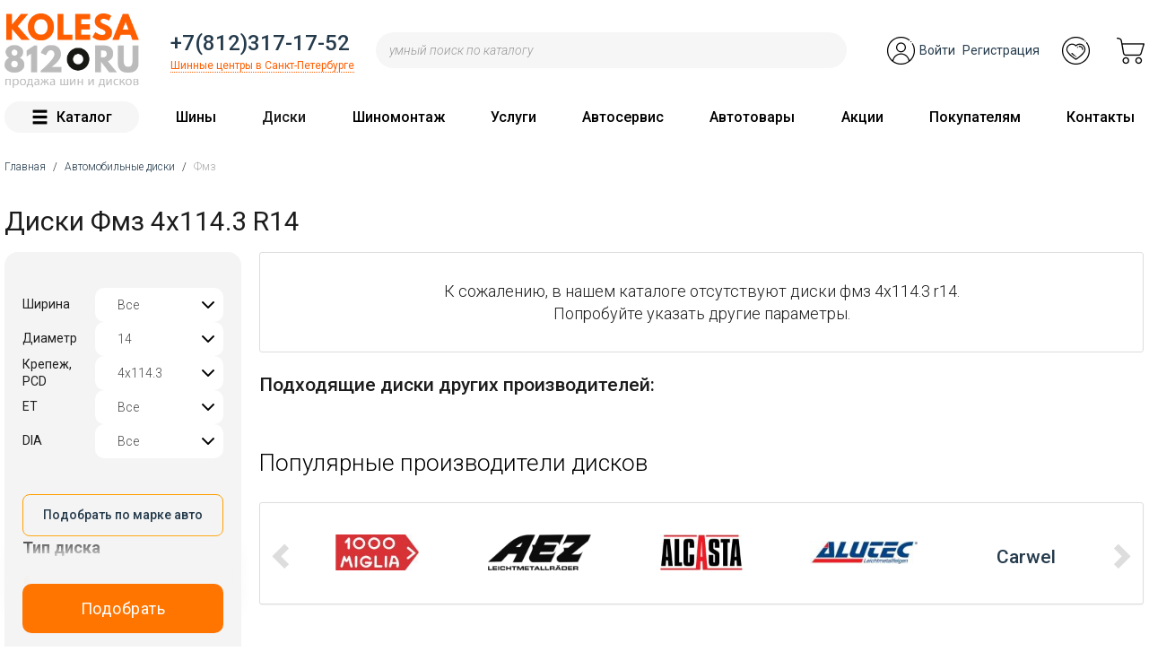

--- FILE ---
content_type: text/html; charset=utf-8
request_url: https://kolesa812.ru/diski/14/4x114.3/Fmz
body_size: 20924
content:
<!DOCTYPE html>
<html xmlns="http://www.w3.org/1999/xhtml" xml:lang="ru" lang="ru">
<head><title>Диски Фмз 4x114.3 R14 в Санкт-Петербурге от | Купить колесные диски в интернет-магазине Kolesa812.ru | Цены и характеристики</title><!--[if IE]><![endif]-->
<meta http-equiv="Content-Type" content="text/html; charset=utf-8" />
<meta name="robots" content="follow, noindex" />
<meta name="description" content="Диски Фмз 4x114.3 R14 по низким ценам в каталоге интернет-магазина Kolesa812.ru. Реализуем продукцию известных брендов. Выполняем быструю доставку в СПб." />
<meta name="generator" content="Drupal 7 (https://www.drupal.org)" />
<link rel="image_src" href="https://kolesa812.ru/sites/default/files/new-logo.png" />
<meta name="revisit-after" content="1 day" />
<meta property="og:site_name" content="Kolesa812.ru" />
<meta property="og:type" content="website" />
<meta property="og:url" content="https://kolesa812.ru/diski/14/4x114.3/fmz" />
<meta property="og:title" content="Диски Фмз 4x114.3 R14" />
<meta property="og:image:alt" content="Диски Фмз 4x114.3 R14" />
<meta property="og:image:type" content="image/png" />
<meta property="og:image:width" content="500px" />
<meta property="og:image:height" content="275px" />
<link rel="shortcut icon" href="https://kolesa812.ru/favicon.ico" type="image/vnd.microsoft.icon" />
<link rel="profile" href="https://www.w3.org/1999/xhtml/vocab" />
<meta name="yandex-verification" content="517a544dda9513e6" />
    <link rel="icon" sizes="16x16 32x32 64x64" href="/favicon.ico">
    <link rel="icon" sizes="120x120" href="/favicon-120x120.png" type="image/png">
    <meta name="viewport" content="width=device-width, initial-scale=1"/>
    <link rel="preload" as="font" type="font/woff2"  crossorigin="anonymous" href="/sites/all/themes/newkolesa3/css/bootstrap/fonts/glyphicons-halflings-regular.woff2"/>
    <link rel="preconnect" href="https://fonts.googleapis.com">
    <link rel="preconnect" href="https://fonts.gstatic.com" crossorigin>
    <link href="https://fonts.googleapis.com/css2?family=Roboto:ital,wght@0,300;0,400;0,500;0,700;1,300;1,400;1,500;1,700&display=swap" rel="stylesheet">
    <link rel="stylesheet" href="https://cdn.jsdelivr.net/npm/swiper@11/swiper-bundle.min.css"/>
    <script src="https://cdn.jsdelivr.net/npm/swiper@11/swiper-bundle.min.js"></script>
    <script src="https://pay.yandex.ru/sdk/v1/pay.js" async></script>
    <style>
@import url("/modules/system/system.base.css?t97bei");
</style>
<style>
@import url("/sites/all/modules/jquery_update/replace/ui/themes/base/minified/jquery.ui.core.min.css?t97bei");
@import url("/sites/all/modules/jquery_update/replace/ui/themes/base/minified/jquery.ui.theme.min.css?t97bei");
@import url("/sites/all/modules/jquery_update/replace/ui/themes/base/minified/jquery.ui.button.min.css?t97bei");
@import url("/sites/all/modules/jquery_update/replace/ui/themes/base/minified/jquery.ui.resizable.min.css?t97bei");
@import url("/sites/all/modules/jquery_update/replace/ui/themes/base/minified/jquery.ui.dialog.min.css?t97bei");
@import url("/sites/all/modules/dialog/js/dialog/dialog.theme.css?t97bei");
@import url("/sites/all/modules/jquery_update/replace/ui/themes/base/minified/jquery.ui.menu.min.css?t97bei");
@import url("/sites/all/modules/jquery_update/replace/ui/themes/base/minified/jquery.ui.autocomplete.min.css?t97bei");
@import url("/sites/all/libraries/chosen/chosen.css?t97bei");
@import url("/sites/all/modules/chosen/css/chosen-drupal.css?t97bei");
@import url("/sites/all/modules/jquery_update/replace/ui/themes/base/minified/jquery.ui.tabs.min.css?t97bei");
</style>
<style>
@import url("/sites/all/modules/simplenews/simplenews.css?t97bei");
@import url("/sites/all/modules/date_datepicker_inline/themes/datepicker-inline.1.7.css?t97bei");
@import url("/sites/all/modules/date/date_repeat_field/date_repeat_field.css?t97bei");
@import url("/modules/field/theme/field.css?t97bei");
@import url("/modules/node/node.css?t97bei");
@import url("/sites/all/modules/smsaero/css/jquery.selectBox.css?t97bei");
@import url("/sites/all/modules/smsaero/fonts/font-awesome/css/font-awesome.css?t97bei");
@import url("/sites/all/modules/smsaero/css/smsaero.css?t97bei");
@import url("/sites/all/modules/views/css/views.css?t97bei");
@import url("/sites/all/modules/ckeditor/css/ckeditor.css?t97bei");
</style>
<style>
@import url("/sites/all/modules/colorbox/styles/default/colorbox_style.css?t97bei");
@import url("/sites/all/modules/ctools/css/ctools.css?t97bei");
@import url("/sites/all/modules/kolesa_modules/kolesa_selectyre/kolesa_selectyre.css?t97bei");
@import url("/sites/all/libraries/bootstrap-touchspin/dist/jquery.bootstrap-touchspin.css?t97bei");
@import url("/sites/all/modules/panels/css/panels.css?t97bei");
@import url("/sites/all/modules/rate/rate.css?t97bei");
@import url("/sites/all/modules/kolesa/kolesa.css?t97bei");
@import url("/sites/all/modules/kolesa_modules/kolesa_podbor/kolesa_podbor.css?t97bei");
@import url("/sites/all/modules/image_lazy_loader/animate-css/animate.min.css?t97bei");
@import url("/sites/all/modules/path_breadcrumbs/css/path_breadcrumbs.css?t97bei");
@import url("/sites/all/modules/kolesa/kolesa_sravn/theme/kolesa_sravn.css?t97bei");
@import url("/sites/all/modules/kolesa/kolesa_shop/theme/kolesa_shop.css?t97bei");
@import url("/sites/all/themes/newkolesa3/css/addon-brands.css?t97bei");
@import url("/sites/all/modules/ajaxblocks/ajaxblocks.css?t97bei");
@import url("/sites/all/libraries/fontawesome/css/fontawesome.css?t97bei");
@import url("/sites/all/libraries/fontawesome/css/solid.css?t97bei");
@import url("/sites/all/libraries/fontawesome/css/regular.css?t97bei");
@import url("/sites/all/libraries/fontawesome/css/brands.css?t97bei");
</style>
<style>
@import url("/sites/default/files/less/bootstrap.Cn7bJEbS3bRmp_IVOu1ANLkQa1a0TV55OKgcq2fF4Sk.css?t97bei");
@import url("/sites/all/themes/newkolesa3/fonts/flaticon.css?t97bei");
@import url("/sites/all/themes/newkolesa3/css/style.css?t97bei");
@import url("/sites/default/files/less/style.KfduorR4v8tTz84oYhBklUJUEiGdjxLAi9iAGm4_aX4.css?t97bei");
@import url("/sites/all/themes/newkolesa3/css/menu.css?t97bei");
@import url("/sites/all/themes/newkolesa3/js/owl-carousel/assets/owl.carousel.min.css?t97bei");
@import url("/sites/all/themes/newkolesa3/js/owl-carousel/assets/owl.theme.default.css?t97bei");
@import url("/sites/all/themes/newkolesa3/js/jquery.restable.min.css?t97bei");
@import url("/sites/all/themes/newkolesa3/css/flexbox-helper-classes.css?t97bei");
@import url("/sites/all/themes/newkolesa3/css/mobile.css?t97bei");
@import url("/sites/all/themes/newkolesa3/css/newpodbor.css?t97bei");
@import url("/sites/all/themes/newkolesa3/css/callform.css?t97bei");
@import url("/sites/all/themes/newkolesa3/css/poisk.css?t97bei");
@import url("/sites/all/themes/newkolesa3/css/addon-list.css?t97bei");
@import url("/sites/all/themes/newkolesa3/css/addon-filter.css?t97bei");
@import url("/sites/all/themes/newkolesa3/css/addon-lk.css?t97bei");
@import url("/sites/all/themes/newkolesa3/css/nodes.css?t97bei");
@import url("/sites/all/themes/newkolesa3/css/newmarka.css?t97bei");
@import url("/sites/all/themes/newkolesa3/css/catalog.css?t97bei");
@import url("/sites/all/themes/newkolesa3/css/razmer.css?t97bei");
@import url("/sites/all/themes/newkolesa3/css/marketing.css?t97bei");
@import url("/sites/all/themes/newkolesa3/css/media.css?t97bei");
@import url("/sites/all/themes/newkolesa3/css/override2.css?t97bei");
</style>
  <script src="/sites/all/modules/jquery_update/replace/jquery/2.2/jquery.min.js?v=2.2.4"></script>
<script src="/misc/jquery-extend-3.4.0.js?v=2.2.4"></script>
<script src="/misc/jquery-html-prefilter-3.5.0-backport.js?v=2.2.4"></script>
<script src="/misc/jquery.once.js?v=1.2"></script>
<script src="/misc/drupal.js?t97bei"></script>
<script src="/sites/all/modules/jquery_update/js/jquery_browser.js?v=0.0.1"></script>
<script src="/sites/all/modules/jquery_update/replace/ui/ui/minified/jquery.ui.core.min.js?v=1.10.2"></script>
<script src="/sites/all/modules/jquery_update/replace/ui/ui/minified/jquery.ui.widget.min.js?v=1.10.2"></script>
<script src="/sites/all/modules/jquery_update/replace/ui/ui/minified/jquery.ui.button.min.js?v=1.10.2"></script>
<script src="/sites/all/modules/jquery_update/replace/ui/ui/minified/jquery.ui.mouse.min.js?v=1.10.2"></script>
<script src="/sites/all/modules/jquery_update/replace/ui/ui/minified/jquery.ui.draggable.min.js?v=1.10.2"></script>
<script src="/sites/all/modules/jquery_update/replace/ui/ui/minified/jquery.ui.position.min.js?v=1.10.2"></script>
<script src="/misc/ui/jquery.ui.position-1.13.0-backport.js?v=1.10.2"></script>
<script src="/sites/all/modules/jquery_update/replace/ui/ui/minified/jquery.ui.resizable.min.js?v=1.10.2"></script>
<script src="/sites/all/modules/jquery_update/replace/ui/ui/minified/jquery.ui.dialog.min.js?v=1.10.2"></script>
<script src="/misc/ui/jquery.ui.dialog-1.13.0-backport.js?v=1.10.2"></script>
<script src="/sites/all/modules/jquery_update/replace/ui/ui/minified/jquery.ui.menu.min.js?v=1.10.2"></script>
<script src="/sites/all/modules/jquery_update/replace/ui/ui/minified/jquery.ui.autocomplete.min.js?v=1.10.2"></script>
<script src="/sites/all/modules/jquery_update/replace/ui/ui/minified/jquery.ui.tabs.min.js?v=1.10.2"></script>
<script src="/misc/form-single-submit.js?v=7.103"></script>
<script src="/sites/all/modules/dialog/js/drupal/debounce.js?v=7.103"></script>
<script src="/sites/all/modules/dialog/js/drupal/displace.js?v=7.103"></script>
<script src="/sites/all/modules/dialog/js/dialog/dialog.js?v=7.103"></script>
<script src="/sites/all/modules/dialog/js/dialog/dialog.position.js?v=7.103"></script>
<script src="/sites/all/modules/dialog/js/dialog/dialog.jquery-ui.js?v=7.103"></script>
<script src="/sites/all/modules/dialog/misc/ajax.js?v=7.103"></script>
<script src="/sites/all/modules/dialog/js/dialog/dialog.ajax.js?v=7.103"></script>
<script src="/sites/all/modules/jquery_update/js/jquery_update.js?v=0.0.1"></script>
<script src="/sites/all/modules/admin_menu/admin_devel/admin_devel.js?t97bei"></script>
<script src="/sites/all/modules/smsaero/js/jquery.selectBox.js?t97bei"></script>
<script src="/sites/all/modules/smsaero/js/jquery.mask.min.js?t97bei"></script>
<script src="/sites/all/modules/smsaero/js/smsaero.js?t97bei"></script>
<script src="/sites/default/files/languages/ru_qUkIoIgWIi_2TUUrIOQe8bwu-v9LOwREgsHZje4LRn4.js?t97bei"></script>
<script src="/sites/all/modules/cleantalk/src/js/apbct-public.js?t97bei"></script>
<script src="/sites/all/libraries/colorbox/jquery.colorbox-min.js?t97bei"></script>
<script src="/sites/all/modules/colorbox/js/colorbox.js?t97bei"></script>
<script src="/sites/all/modules/colorbox/styles/default/colorbox_style.js?t97bei"></script>
<script src="/sites/all/modules/colorbox/js/colorbox_load.js?t97bei"></script>
<script src="/sites/all/modules/kolesa_modules/kolesa_menu/kolesa_menu.js?t97bei"></script>
<script src="/sites/all/libraries/bootstrap-touchspin/dist/jquery.bootstrap-touchspin.js?t97bei"></script>
<script src="/sites/all/themes/bootstrap/js/misc/_progress.js?v=7.103"></script>
<script src="/sites/all/modules/kolesa/kolesa_shop/theme/kolesa_shop.js?t97bei"></script>
<script src="/sites/all/modules/kolesa/kolesa.js?t97bei"></script>
<script src="/sites/all/modules/kolesa_modules/kolesa_podbor/kolesa_podbor.js?t97bei"></script>
<script src="/sites/all/modules/image_lazy_loader/lozad/dist/lozad.js?t97bei"></script>
<script src="/sites/all/themes/newkolesa3/js/addon-brands.js?t97bei"></script>
<script src="/sites/all/modules/ajaxblocks/ajaxblocks.js?t97bei"></script>
<script src="/sites/all/modules/chosen/chosen.js?v=1.1.0"></script>
<script src="/sites/all/themes/newkolesa3/bootstrap/js/bootstrap.min.js?t97bei"></script>
<script src="/sites/all/themes/newkolesa3/js/owl-carousel/owl.carousel.min.js?t97bei"></script>
<script src="/sites/all/themes/newkolesa3/js/inputmask/jquery.inputmask.bundle.min.js?t97bei"></script>
<script src="/sites/all/themes/newkolesa3/js/inputmask/inputmask/phone-codes/phone.min.js?t97bei"></script>
<script src="/sites/all/themes/newkolesa3/js/inputmask/inputmask/phone-codes/phone-ru.min.js?t97bei"></script>
<script src="/sites/all/themes/newkolesa3/js/jquery.restable.min.js?t97bei"></script>
<script src="/sites/all/themes/newkolesa3/js/readmore.min.js?t97bei"></script>
<script src="/sites/all/themes/newkolesa3/js/script.js?t97bei"></script>
<script src="/sites/all/libraries/chosen/chosen.jquery.min.js?v=1.1.0"></script>
<script>
<!--//--><![CDATA[//><!--
jQuery.extend(Drupal.settings, {"basePath":"\/","pathPrefix":"","setHasJsCookie":0,"ajaxPageState":{"theme":"newkolesa3","theme_token":"E-39T50UAQPI-vrLKI9J3O82UxE0_-vHUV_NCBM0tEA","jquery_version":"2.2","jquery_version_token":"JXRZ-weS6qarhipHI_JTCq9-4MM0cFxDzh9YEANYcuw","js":{"sites\/all\/modules\/jquery_update\/replace\/jquery\/2.2\/jquery.min.js":1,"misc\/jquery-extend-3.4.0.js":1,"misc\/jquery-html-prefilter-3.5.0-backport.js":1,"misc\/jquery.once.js":1,"misc\/drupal.js":1,"sites\/all\/modules\/jquery_update\/js\/jquery_browser.js":1,"sites\/all\/modules\/jquery_update\/replace\/ui\/ui\/minified\/jquery.ui.core.min.js":1,"sites\/all\/modules\/jquery_update\/replace\/ui\/ui\/minified\/jquery.ui.widget.min.js":1,"sites\/all\/modules\/jquery_update\/replace\/ui\/ui\/minified\/jquery.ui.button.min.js":1,"sites\/all\/modules\/jquery_update\/replace\/ui\/ui\/minified\/jquery.ui.mouse.min.js":1,"sites\/all\/modules\/jquery_update\/replace\/ui\/ui\/minified\/jquery.ui.draggable.min.js":1,"sites\/all\/modules\/jquery_update\/replace\/ui\/ui\/minified\/jquery.ui.position.min.js":1,"misc\/ui\/jquery.ui.position-1.13.0-backport.js":1,"sites\/all\/modules\/jquery_update\/replace\/ui\/ui\/minified\/jquery.ui.resizable.min.js":1,"sites\/all\/modules\/jquery_update\/replace\/ui\/ui\/minified\/jquery.ui.dialog.min.js":1,"misc\/ui\/jquery.ui.dialog-1.13.0-backport.js":1,"sites\/all\/modules\/jquery_update\/replace\/ui\/ui\/minified\/jquery.ui.menu.min.js":1,"sites\/all\/modules\/jquery_update\/replace\/ui\/ui\/minified\/jquery.ui.autocomplete.min.js":1,"misc\/form-single-submit.js":1,"sites\/all\/modules\/dialog\/js\/drupal\/debounce.js":1,"sites\/all\/modules\/dialog\/js\/drupal\/displace.js":1,"sites\/all\/modules\/dialog\/js\/dialog\/dialog.js":1,"sites\/all\/modules\/dialog\/js\/dialog\/dialog.position.js":1,"sites\/all\/modules\/dialog\/js\/dialog\/dialog.jquery-ui.js":1,"sites\/all\/modules\/dialog\/misc\/ajax.js":1,"sites\/all\/modules\/dialog\/js\/dialog\/dialog.ajax.js":1,"sites\/all\/modules\/jquery_update\/js\/jquery_update.js":1,"sites\/all\/modules\/admin_menu\/admin_devel\/admin_devel.js":1,"sites\/all\/modules\/smsaero\/js\/jquery.selectBox.js":1,"sites\/all\/modules\/smsaero\/js\/jquery.mask.min.js":1,"sites\/all\/modules\/smsaero\/js\/smsaero.js":1,"public:\/\/languages\/ru_qUkIoIgWIi_2TUUrIOQe8bwu-v9LOwREgsHZje4LRn4.js":1,"sites\/all\/modules\/cleantalk\/src\/js\/apbct-public.js":1,"sites\/all\/libraries\/colorbox\/jquery.colorbox-min.js":1,"sites\/all\/modules\/colorbox\/js\/colorbox.js":1,"sites\/all\/modules\/colorbox\/styles\/default\/colorbox_style.js":1,"sites\/all\/modules\/colorbox\/js\/colorbox_load.js":1,"sites\/all\/modules\/kolesa_modules\/kolesa_menu\/kolesa_menu.js":1,"sites\/all\/libraries\/bootstrap-touchspin\/dist\/jquery.bootstrap-touchspin.js":1,"sites\/all\/themes\/bootstrap\/js\/misc\/_progress.js":1,"sites\/all\/modules\/kolesa\/kolesa_shop\/theme\/kolesa_shop.js":1,"sites\/all\/modules\/kolesa\/kolesa.js":1,"sites\/all\/modules\/kolesa_modules\/kolesa_podbor\/kolesa_podbor.js":1,"sites\/all\/modules\/image_lazy_loader\/lozad\/dist\/lozad.js":1,"sites\/all\/themes\/newkolesa3\/js\/addon-brands.js":1,"sites\/all\/modules\/ajaxblocks\/ajaxblocks.js":1,"sites\/all\/modules\/chosen\/chosen.js":1,"sites\/all\/themes\/newkolesa3\/bootstrap\/js\/bootstrap.min.js":1,"sites\/all\/themes\/newkolesa3\/js\/owl-carousel\/owl.carousel.min.js":1,"sites\/all\/themes\/newkolesa3\/js\/inputmask\/jquery.inputmask.bundle.min.js":1,"sites\/all\/themes\/newkolesa3\/js\/inputmask\/inputmask\/phone-codes\/phone.min.js":1,"sites\/all\/themes\/newkolesa3\/js\/inputmask\/inputmask\/phone-codes\/phone-ru.min.js":1,"sites\/all\/themes\/newkolesa3\/js\/jquery.restable.min.js":1,"sites\/all\/themes\/newkolesa3\/js\/readmore.min.js":1,"sites\/all\/themes\/newkolesa3\/js\/script.js":1,"sites\/all\/libraries\/chosen\/chosen.jquery.min.js":1,"sites\/all\/modules\/image_lazy_loader\/image_lazy_loader.js":1,"sites\/all\/themes\/bootstrap\/js\/bootstrap.js":1,"sites\/all\/modules\/jquery_update\/replace\/ui\/ui\/minified\/jquery.ui.tabs.min.js":1},"css":{"modules\/system\/system.base.css":1,"misc\/ui\/jquery.ui.core.css":1,"misc\/ui\/jquery.ui.theme.css":1,"misc\/ui\/jquery.ui.button.css":1,"misc\/ui\/jquery.ui.resizable.css":1,"misc\/ui\/jquery.ui.dialog.css":1,"sites\/all\/modules\/dialog\/js\/dialog\/dialog.theme.css":1,"misc\/ui\/jquery.ui.menu.css":1,"misc\/ui\/jquery.ui.autocomplete.css":1,"sites\/all\/libraries\/chosen\/chosen.css":1,"sites\/all\/modules\/chosen\/css\/chosen-drupal.css":1,"misc\/ui\/jquery.ui.tabs.css":1,"sites\/all\/modules\/simplenews\/simplenews.css":1,"sites\/all\/modules\/date_datepicker_inline\/themes\/datepicker-inline.1.7.css":1,"sites\/all\/modules\/date\/date_repeat_field\/date_repeat_field.css":1,"modules\/field\/theme\/field.css":1,"modules\/node\/node.css":1,"sites\/all\/modules\/smsaero\/css\/jquery.selectBox.css":1,"sites\/all\/modules\/smsaero\/fonts\/font-awesome\/css\/font-awesome.css":1,"sites\/all\/modules\/smsaero\/css\/smsaero.css":1,"sites\/all\/modules\/views\/css\/views.css":1,"sites\/all\/modules\/ckeditor\/css\/ckeditor.css":1,"sites\/all\/modules\/colorbox\/styles\/default\/colorbox_style.css":1,"sites\/all\/modules\/ctools\/css\/ctools.css":1,"sites\/all\/modules\/kolesa_modules\/kolesa_selectyre\/kolesa_selectyre.css":1,"sites\/all\/libraries\/bootstrap-touchspin\/dist\/jquery.bootstrap-touchspin.css":1,"sites\/all\/modules\/panels\/css\/panels.css":1,"sites\/all\/modules\/rate\/rate.css":1,"sites\/all\/modules\/kolesa\/kolesa.css":1,"sites\/all\/modules\/kolesa_modules\/kolesa_podbor\/kolesa_podbor.css":1,"public:\/\/icon\/icomoon\/icomoon\/style.css":1,"sites\/all\/modules\/image_lazy_loader\/animate-css\/animate.min.css":1,"sites\/all\/modules\/path_breadcrumbs\/css\/path_breadcrumbs.css":1,"sites\/all\/modules\/kolesa\/kolesa_sravn\/theme\/kolesa_sravn.css":1,"sites\/all\/modules\/kolesa\/kolesa_shop\/theme\/kolesa_shop.css":1,"sites\/all\/themes\/newkolesa3\/css\/addon-brands.css":1,"sites\/all\/modules\/ajaxblocks\/ajaxblocks.css":1,"sites\/all\/libraries\/fontawesome\/css\/fontawesome.css":1,"sites\/all\/libraries\/fontawesome\/css\/solid.css":1,"sites\/all\/libraries\/fontawesome\/css\/regular.css":1,"sites\/all\/libraries\/fontawesome\/css\/brands.css":1,"sites\/all\/themes\/newkolesa3\/css\/bootstrap\/less\/bootstrap.css.less":1,"sites\/all\/themes\/newkolesa3\/fonts\/flaticon.css":1,"sites\/all\/themes\/newkolesa3\/css\/style.css":1,"sites\/all\/themes\/newkolesa3\/css\/style.css.less":1,"sites\/all\/themes\/newkolesa3\/css\/menu.css":1,"sites\/all\/themes\/newkolesa3\/js\/owl-carousel\/assets\/owl.carousel.min.css":1,"sites\/all\/themes\/newkolesa3\/js\/owl-carousel\/assets\/owl.theme.default.css":1,"sites\/all\/themes\/newkolesa3\/js\/jquery.restable.min.css":1,"sites\/all\/themes\/newkolesa3\/css\/flexbox-helper-classes.css":1,"sites\/all\/themes\/newkolesa3\/css\/mobile.css":1,"sites\/all\/themes\/newkolesa3\/css\/newpodbor.css":1,"sites\/all\/themes\/newkolesa3\/css\/callform.css":1,"sites\/all\/themes\/newkolesa3\/css\/poisk.css":1,"sites\/all\/themes\/newkolesa3\/css\/addon-list.css":1,"sites\/all\/themes\/newkolesa3\/css\/addon-filter.css":1,"sites\/all\/themes\/newkolesa3\/css\/addon-lk.css":1,"sites\/all\/themes\/newkolesa3\/css\/nodes.css":1,"sites\/all\/themes\/newkolesa3\/css\/newmarka.css":1,"sites\/all\/themes\/newkolesa3\/css\/catalog.css":1,"sites\/all\/themes\/newkolesa3\/css\/razmer.css":1,"sites\/all\/themes\/newkolesa3\/css\/marketing.css":1,"sites\/all\/themes\/newkolesa3\/css\/media.css":1,"sites\/all\/themes\/newkolesa3\/css\/override2.css":1,"sites\/all\/themes\/newkolesa3\/css\/ie.css":1,"sites\/all\/themes\/newkolesa3\/css\/ie6.css":1}},"colorbox":{"opacity":"0.85","current":"{current} of {total}","previous":"\u00ab Prev","next":"Next \u00bb","close":"Close","maxWidth":"98%","maxHeight":"98%","fixed":true,"mobiledetect":false,"mobiledevicewidth":"480px","specificPagesDefaultValue":"admin*\nimagebrowser*\nimg_assist*\nimce*\nnode\/add\/*\nnode\/*\/edit\nprint\/*\nprintpdf\/*\nsystem\/ajax\nsystem\/ajax\/*"},"kolesa_podbor_options":{"d":"14","krep":"4","pcd":"114.3","brand":"28650","sort":"recom","view":"grid","pager":true,"limit":40,"basetype":"disk","from":"disk_razmer\/d\/14\/krep\/4\/pcd\/114.3\/brand\/28650"},"chosen":{"selector":"","minimum_single":2,"minimum_multiple":10,"minimum_width":70,"options":{"disable_search":true,"disable_search_threshold":0,"search_contains":false,"placeholder_text_multiple":"Choose some options","placeholder_text_single":"Choose an option","no_results_text":"No results match","inherit_select_classes":true}},"urlIsAjaxTrusted":{"\/diski\/14\/4x114.3\/Fmz":true},"ajaxblocks_late":"blocks=kolesa_podbor-newform_side\u0026path=disk_razmer\/d\/14\/krep\/4\/pcd\/114.3\/brand\/28650","bootstrap":{"anchorsFix":"0","anchorsSmoothScrolling":"0","formHasError":1,"popoverEnabled":1,"popoverOptions":{"animation":1,"html":0,"placement":"right","selector":"","trigger":"click","triggerAutoclose":1,"title":"","content":"","delay":0,"container":"body"},"tooltipEnabled":1,"tooltipOptions":{"animation":1,"html":0,"placement":"auto left","selector":"","trigger":"hover focus","delay":0,"container":"body"}}});
//--><!]]>
</script>
</head>
<body data-offset="120" data-spy="scroll" data-target="#sidebar-uslugi" class="newkolesa3 html not-front not-logged-in no-sidebars page-disk-razmer page-disk-razmer-d page-disk-razmer-d- page-disk-razmer-d-14 page-disk-razmer-d-krep page-disk-razmer-d-krep- page-disk-razmer-d-krep-4 page-disk-razmer-d-krep-pcd page-disk-razmer-d-krep-pcd- page-disk-razmer-d-krep-pcd-1143 page-disk-razmer-d-krep-pcd-brand page-disk-razmer-d-krep-pcd-brand- page-disk-razmer-d-krep-pcd-brand-28650 i18n-ru   " >


    <script type="text/javascript">
        var digiScript = document.createElement('script');
        digiScript.src = '//cdn.diginetica.net/2424/client.js?ts=' + Date.now();
        digiScript.defer = true;
        digiScript.async = true;
        document.body.appendChild(digiScript);
    </script>

    <script type="text/javascript" >
      const ymId = 3965419;
      (function(m,e,t,r,i,k,a){m[i]=m[i]||function(){(m[i].a=m[i].a||[]).push(arguments)}; m[i].l=1*new Date();k=e.createElement(t),a=e.getElementsByTagName(t)[0],k.async=1,k.src=r,a.parentNode.insertBefore(k,a)}) (window, document, "script", "https://cdn.jsdelivr.net/npm/yandex-metrica-watch/tag.js", "ym"); ym(ymId, "init", { clickmap:true, trackLinks:true, accurateTrackBounce:true, webvisor:true, ecommerce:"dataLayer" });
      window.dataLayer = window.dataLayer || [];
    </script>
    <!-- Yandex.Metrika counter -->  <noscript><div><img src="https://mc.yandex.ru/watch/3965419" style="position:absolute; left:-9999px;" alt="Счётчик Метрики" /></div></noscript> <!-- /Yandex.Metrika counter -->

<div id="main-container">
  <header class="stickyheader">
    <!--
        <div id="ng-hours">
            <div class="container-fluid content">
                <div class="decor"></div>
            <div class="button">
                <a data-target="#ngModal" data-toggle="modal" href="#">График работы в праздничные дни</a>
            </div>
                <div class="decor"></div>
            </div>
        </div>
        -->
    <div id="desktop-header">
        <div  class="container-fluid">
            <div class="row-grid">
                    <div class="col col-left hidden-sm hidden-xs">
                <div id="logo" class="item">
                    <!-- Лого -->
                    <a href="/" title="Home" rel="home">
                        <img src="https://kolesa812.ru/sites/default/files/new-logo.png" alt="Kolesa812 - интернет-магазин шин и дисков" title="Kolesa812 - интернет-магазин шин и дисков"/>
                    </a>
                </div>
            </div>
                <div class="col col-right" style="flex-basis:89%;">
            <div class="row flex-row" style="height:100%;align-items:center;">
                <div class="col-md-4">
                    <div class="fx-md-display fx-md-direction-column fx-md-justify-space-between fx-md-align-items-flex-start" style="height:40px;padding:0px 15px;">
                                                <div id="top-phone" class="item"><a href="tel:+78123171752" >+7(812)317-17-52</a></div>
                        <div id="store-time" class="item"><a href="#stores-modal" data-toggle="modal" data-target="#stores-modal" class="ajax-link" id="top-store-link">Шинные центры в Санкт-Петербурге</a></div>
                                            </div>
                </div>
                <div class="col-md-9">
                    <div id="search-box" class="hidden-xs hidden-sm" style="padding-right:15px;">
                        <form action="/diski/14/4x114.3/Fmz" method="post" id="kolesa-search-search-box-form" accept-charset="UTF-8"><div><div class="form-item form-item-search form-type-textfield form-group"><div class="input-group"><input placeholder="умный поиск по каталогу" onclick="ym(3965419,&#039;reachGoal&#039;,&#039;anyquery&#039;);" class="form-control form-text" type="text" id="edit-search" name="search" value="" size="60" maxlength="128" /><span class="input-group-btn"><button type="submit" name="search" value="Поиск" class="btn btn-default form-submit btn-primary btn-block"><span class="icon icomoon icon-search" aria-hidden="true"></span> <span class="element-invisible">Поиск</span></button>
</span></div></div><input type="hidden" name="form_build_id" value="form-nuufiiODDo6JVEy8XoGTTrvmBNgCHAO-ho39ncvJMDw" />
<input type="hidden" name="form_id" value="kolesa_search_search_box_form" />
</div></form>                    </div>
                </div>
                <div class="col-md-5">
                    <div class="fx-md-display fx-md-justify-space-between fx-md-align-items-center">
                        <div id="top-user" class="item hidden-xs hidden-sm">
                            <div class="inline-links">
                                <i class="big-icon user-icon">&nbsp;</i>
                                                                    <a class="user-link" href="/user" title="Войти" rel="nofollow">Войти</a><span class="sep">&nbsp;</span><a  rel="nofollow" class="logout-link" href="/user/register" title="Зарегистрироваться">Регистрация</a>
                                                            </div>
                        </div>
                        <div id="top-favourites" class="item hidden-xs hidden-sm">
                            <div  id="kolesa_sravn-ajax-block-content">
    <a href="/sravn" class="sravn-items">
    <i class="big-icon favorites-icon">&nbsp;</i>
        </a>
</div>                        </div>
                        <div id="top-basket" class="item hidden-xs hidden-sm">
                            <div id="kolesa_shop-ajax-block-content">    <a href="/basket" class="shop-items">
        <i class="big-icon cart-icon">&nbsp;</i>
        
    </a>

</div>                        </div>
                    </div>
                </div>
            </div>





            <div class=" visible-xs visible-sm">
                <div id="mobile-links" class="item">
                                            <a class="mobile-link" href="/user" id="user-mobile-link">Вход на сайт</a>
                    
                </div>
            </div>
        </div>
            </div>
        </div>
    </div>
    <div class="hidden-xs hidden-sm">
        <div id="top-menu"><nav class="navbar container-fluid"><ul class="nav navbar-nav "><li class="first leaf"><a href="/#catalog-submenu" data-toggle="collapse" aria-expanded="false" aria-controls="catalog-submenu" class="menu-item menu-item-11210"><span class="icon glyphicon glyphicon-menu-hamburger" aria-hidden="true"></span>Каталог</a></li>
<li class="expanded dropdown"><a href="/shiny" data-target="#" class="dropdown-toggle menu-item menu-item-11211">Шины</a><div class="dropdown-menu menu-child-11211"><ul class="nav nav-pills  nav-stacked"><li class="first leaf"><a href="/shiny/letnie" class="menu-item menu-item-11271">Летние шины</a></li>
<li class="leaf"><a href="/shiny/zimnie" class="menu-item menu-item-11270">Зимние шины</a></li>
<li class="leaf"><a href="/shiny/vsesezonnye" class="menu-item menu-item-11272">Всесезонные шины</a></li>
<li class="leaf"><span class="menu-item menu-item-11289 separator"></span></li>
<li class="leaf"><a href="/motoshiny" class="menu-item menu-item-11286">Мотошины</a></li>
<li class="leaf"><a href="/gruzovye-shiny" class="menu-item menu-item-11287">Грузовые шины</a></li>
<li class="last leaf"><a href="/shiny-dlya-vnedorozhnikov" class="menu-item menu-item-11288">Шины для внедорожников</a></li>
</ul></div></li>
<li class="expanded active-trail active dropdown"><a href="/diski" class="active-trail dropdown-toggle menu-item menu-item-11212" data-target="#">Диски</a><div class="dropdown-menu menu-child-11212"><ul class="nav nav-pills  nav-stacked"><li class="first leaf"><a href="/litye-diski" class="menu-item menu-item-11273">Литые диски</a></li>
<li class="last leaf"><a href="/shtampovannye-diski" class="menu-item menu-item-11274">Стальные диски</a></li>
</ul></div></li>
<li class="expanded dropdown"><a href="/Shinomontazh" data-target="#" class="dropdown-toggle menu-item menu-item-11219">Шиномонтаж</a><div class="dropdown-menu menu-child-11219"><ul class="nav nav-pills  nav-stacked"><li class="first leaf"><a href="/shinomontazh-legkovykh-shin" class="menu-item menu-item-11220">Шиномонтаж легковых шин</a></li>
<li class="leaf"><a href="/shinomontazh-vnedorozhnikov" class="menu-item menu-item-11221">Шиномонтаж внедорожников</a></li>
<li class="leaf"><a href="/price-shinomontazh-gruzoviki" class="menu-item menu-item-11222">Шиномонтаж грузовых шин</a></li>
<li class="last leaf"><a href="/motoshinomontazh" class="menu-item menu-item-11223">Мотошиномонтаж</a></li>
</ul></div></li>
<li class="leaf"><a href="/uslugi" class="menu-item menu-item-11279">Услуги</a></li>
<li class="leaf"><a href="https://service.kolesa812.ru" target="_blank" class="menu-item menu-item-11236">Автосервис</a></li>
<li class="expanded dropdown"><a href="/catalog" data-target="#" class="dropdown-toggle menu-item menu-item-11213">Автотовары</a><div class="dropdown-menu menu-child-11213"><ul class="nav nav-pills  nav-stacked"><li class="first leaf"><a href="/datchiki-davleniya-v-shinah" class="menu-item menu-item-11215">Датчики давления</a></li>
<li class="leaf"><a href="/catalog/29022" class="menu-item menu-item-11216">Колёсный крепёж</a></li>
<li class="leaf"><a href="/catalog/30471" class="menu-item menu-item-11217">Секретные болты</a></li>
<li class="last leaf"><a href="/catalog/30468" class="menu-item menu-item-11218">Секретные гайки</a></li>
</ul></div></li>
<li class="leaf"><a href="/spec" class="menu-item menu-item-11237">Акции</a></li>
<li class="expanded dropdown"><a href="/informaciya-dlya-pokupateley" data-target="#" class="dropdown-toggle menu-item menu-item-11240">Покупателям</a><div class="dropdown-menu menu-child-11240"><ul class="nav nav-pills  nav-stacked"><li class="first leaf"><a href="/o-kompanii" class="menu-item menu-item-11241">О компании</a></li>
<li class="leaf"><a href="/kak-oplatit-zakaz" class="menu-item menu-item-11243">Как оплатить заказ</a></li>
<li class="leaf"><a href="/news" class="menu-item menu-item-11246">Новости</a></li>
<li class="leaf"><a href="/articles" class="menu-item menu-item-11247">Статьи</a></li>
<li class="leaf"><a href="/shinnyy-kalkulyator" class="menu-item menu-item-11249">Шинный калькулятор</a></li>
<li class="leaf"><a href="/indeksy-nagruzki-i-skorosti" class="menu-item menu-item-11250">Индексы нагрузки и скорости</a></li>
<li class="leaf"><a href="/markirovka-shin" class="menu-item menu-item-11251">Маркировка шин</a></li>
<li class="leaf"><a href="/sootvetstvie-shiriny-diska-i-shiny" class="menu-item menu-item-11252">Соответствие ширины диска и шины</a></li>
<li class="last leaf"><a href="/rasshifrovka-cvetov-diskov" class="menu-item menu-item-11253">Расшифровка цветов дисков</a></li>
</ul></div></li>
<li class="last leaf"><a href="/kontaktnaya-informaciya" class="menu-item menu-item-11254">Контакты</a></li>
</ul></nav></div>        <div id="catalog-menu-wrapper"><div class="container-fluid">
<div id="catalog-submenu" class="collapse">
    <div class="flex-row">
        <div class="col-md-13" style="background-color:#f5f5f5;">
            <div class="row">
                <div class="col-md-6">
                    <div class="catalog-list">
                        <div class="catalog-list-title">
                            <span class="big-icon bg-catalog_tyre_icon"></span>Шины
                        </div>
                        <div class="catalog-list-items">
                            <ul class="list-unstyled">
                                <li><a href="/shiny">Шины для легковых авто</a>                                <li><a href="/shiny-dlya-vnedorozhnikov">Шины для внедорожников</a>                                <li><a href="/motoshiny">Мотошины</a>                                <li><a href="/gruzovye-shiny">Грузовые шины</a>                                <li><a href="/sportivnye-shiny">Спортивные шины</a>                                <li><a href="/catalog/shiny-b-u">Шины б\у</a>                                <li>&nbsp;
                                <li><a href="/shiny/zimnie">Зимние шины</a>                                <li><a href="/shiny/letnie">Летние шины</a>                                <li><a href="/shiny/vsesezonnye">Всесезонные шины</a>                                <li>&nbsp;
                                <li><a href="/newpoisk/shiny">Подбор шин по марке авто</a>                                <!--<li><a href="/">Производители шин</a>-->
                            </ul>
                        </div>

                    </div>
                </div>
                <div class="col-md-6">
                    <div class="catalog-list">
                        <div class="catalog-list-title">
                            <span class="big-icon bg-catalog_rim_icon"></span>Диски
                        </div>
                        <div class="catalog-list-items">
                            <ul class="list-unstyled">
                                <li><a href="/litye-diski">Литые диски</a>                                <li><a href="/shtampovannye-diski">Стальные диски</a>                                <li>&nbsp;
                                <li><a href="/newpoisk/diski">Подбор дисков по марке авто</a>                                <!--<li><a href="/">Производители дисков</a>-->
                            </ul>
                        </div>

                    </div>
                    <div class="catalog-list">
                        <div class="catalog-list-title">
                            <span class="big-icon bg-catalog_auto_icon"></span>Автотовары
                        </div>
                        <div class="catalog-list-items">
                            <ul class="list-unstyled">
                                <li><a href="/datchiki-davleniya-v-shinah">Датчики давления</a>                                <li><a href="/catalog/29022">Колёсный крепёж</a>                            </ul>
                        </div>
                    </div>
                    <div class="catalog-list">
                        <div class="catalog-list-title">
                            <span class="big-icon bg-catalog_servis_icon"></span>Автосервис
                        </div>
                        <div class="catalog-list-items">
                            <ul class="list-unstyled">
                                <li><a href="/zapravka-avtokondicionerov">Заправка автокондиционеров</a>                                <li><a href="/uslugi/shod-razval-3d">Сход - Развал 3D </a>                                <li><a href="/uslugi/remont-bokovyh-porezov-shin">Ремонт боковых порезов шин</a>                            </ul>
                        </div>
                    </div>
                </div>
                <div class="col-md-6">
                    <div class="catalog-list">
                        <div class="catalog-list-title">
                            <span class="big-icon bg-catalog_servis_icon"></span>Шиномонтаж
                        </div>
                        <div class="catalog-list-items">
                            <ul class="list-unstyled">
                                <li><a href="/shinomontazh-legkovykh-shin">Легковой шиномонтаж</a>                                <li><a href="/price-shinomontazh-gruzoviki">Легкогрузовой шиномонтаж</a>                                <li><a href="/shinomontazh-vnedorozhnikov">Шиномонтаж внедорожников</a>                                <li><a href="/motoshinomontazh">Мотошиномонтаж</a>                                <li>&nbsp;
                                <li><a href="/sezonnoe-hranenie-koles">Сезонное хранение шин</a>                                <li><a href="/oshipovka-shin">Ошиповка шин</a>                                <li><a href="/uslugi/remont-prokolov-shin">Ремонт проколов</a>                                <li><a href="/uslugi/remont-shin-run-flat">Ремонт шин Run Flat</a>                                <li>&nbsp;
                                <li><a href="/price-remont-lityh-diskov">Ремонт литых дисков</a>                                <li><a href="/uslugi/remont-stalnyh-diskov">Ремонт стальных дисков</a>                                <li><a href="/uslugi/pravka-moto-diskov">Правка мото дисков</a>                                <li><a href="/pokraska-diskov">Покраска дисков</a>                                <li><a href="/svarka-argonom">Сварка в аргоне</a>                                </ul>
                        </div>

                    </div>

                </div>
            </div>
        </div>
        <div class="col-md-5" style="background-color:#fafafa;">
            <div class="catalog-list">
                <div class="catalog-list-title">
                    <span class="big-icon bg-catalog_buyer_icon "></span><a href="/informaciya-dlya-pokupateley">Покупателям</a>                </div>
                <div class="catalog-list-items">
                    <ul class="list-unstyled">
                        <li><a href="/spec">Акции</a>                        <li><a href="/kak-oplatit-zakaz">Способы оплаты</a>                        <li><a href="/dostavka">Доставка</a>                        <li><a href="/pokupayte-shiny-i-diski-v-kredit">Покупка в кредит</a>                        <li><a href="/shiny-i-diski-v-rassrochku">Покупка в рассрочку</a>                        <li><a href="/garantiya">Гарантии</a>                        <li><a href="/kontaktnaya-informaciya">Контакты</a>                        <li>&nbsp;
                        <li><a href="/articles">Статьи</a>                        <li><a href="/news">Новости</a>                        <li><a href="/testy-shin">Тесты и обзоры</a>                        <li>&nbsp;
                        <li><a href="/rasshifrovka-cvetov-diskov">Расшифровка цветов дисков</a>                        <li><a href="/shinnyy-kalkulyator">Шинный калькулятор</a>                        <li><a href="/ves-i-obem-shin">Вес и объём шин</a>                        <li><a href="/indeksy-nagruzki-i-skorosti">Индексы нагрузки и скорости</a>                        <li><a href="/markirovka-shin">Маркировка шин</a>                    </ul>
                </div>

            </div>
        </div>
    </div>
    </div>
</div></div>    </div>
</header>
    <div class="container-fluid">
        <script>
<!--//--><![CDATA[//><!--
ym(ymId,'reachGoal','catalog_open');
//--><!]]>
</script>
        <main id="main-wrapper" class='left-col'>

        
                                         <h2 class="element-invisible">Вы здесь</h2><div class="breadcrumb"><div class="inline odd first" itemscope itemtype="http://data-vocabulary.org/Breadcrumb"><a href="https://kolesa812.ru/" itemprop="url"><span itemprop="title">Главная</span></a></div> <span class="delimiter">/</span> <div class="inline odd" itemscope itemtype="http://data-vocabulary.org/Breadcrumb"><a href="https://kolesa812.ru/diski" itemprop="url"><span itemprop="title">Автомобильные диски</span></a></div> <span class="delimiter">/</span> <div class="inline even" itemscope itemtype="http://data-vocabulary.org/Breadcrumb"><span itemprop="title">Фмз</span></div></div>                                       <div class="tabs">
                  </div>
                            <div class='content-wrapper' itemscope itemtype="https://schema.org/ItemList">
            
                                      <h1 class="title" id="page-title"  itemprop="name"  >
                  Диски Фмз 4x114.3 R14              </h1>
                                   <link itemprop="url" href="https://kolesa812.ru/diski/14/4x114.3/fmz" />                                 <div class='row row-left-col'>

                                      <!--- left-col   template -->
                     <div class='col-xs-18 col-md-4'>
                           <div class="region region-sidebar-left">
    <div id="block-kolesa-podbor-newform-side" class="block block-kolesa-podbor">
    
            
    <div class="content">
        <div id="block-kolesa_podbor-newform_side-ajax-content" class="ajaxblocks-wrapper-8"><script type="text/javascript"></script><noscript><div id="newform-side" class="newform-side-wrapper type-wheels">
    <!--noindex -->
    <div id="podbor-form-side" class="collapse in">
<form action="/diski/14/4x114.3/Fmz" method="post" id="kolesa-podbor-newform-side-form-wheels" accept-charset="UTF-8"><div><div class="main-form">
<div class="razmer-wrapper">
<div id="edit-main" class="form-wrapper form-group"><div class="form-item form-item-sh form-type-select form-group"> <label class="control-label" for="edit-sh--2">Ширина</label>
<select class="form-control form-select" id="edit-sh--2" name="sh"><option  value="" selected="selected">Все</option><option  value="4">4</option><option  value="4.5">4.5</option><option  value="5">5</option><option  value="5.3">5.3</option><option  value="5.5">5.5</option><option  value="6">6</option><option  value="6.5">6.5</option><option  value="6.8">6.8</option><option  value="7">7</option><option  value="7.5">7.5</option><option  value="8">8</option><option  value="8.3">8.3</option><option  value="8.5">8.5</option><option  value="9">9</option><option  value="9.5">9.5</option><option  value="10">10</option><option  value="10.5">10.5</option><option  value="11">11</option><option  value="11.5">11.5</option><option  value="11.8">11.8</option><option  value="12">12</option><option  value="14">14</option><option  value="16">16</option><option  value="18">18</option><option  value="20">20</option></select></div><div class="form-item form-item-d form-type-select form-group"> <label class="control-label" for="edit-d--2">Диаметр</label>
<select class="form-control form-select" id="edit-d--2" name="d"><option  value="">Все</option><option  value="8">8</option><option  value="12">12</option><option  value="13">13</option><option  value="14" selected="selected">14</option><option  value="15">15</option><option  value="16">16</option><option  value="17">17</option><option  value="18">18</option><option  value="19">19</option><option  value="20">20</option><option  value="21">21</option><option  value="22">22</option><option  value="23">23</option><option  value="24">24</option></select></div><div class="form-item form-item-krep-pcd form-type-select form-group"> <label class="control-label" for="edit-krep-pcd">Крепеж, PCD</label>
<select class="form-control form-select" id="edit-krep-pcd" name="krep-pcd"><option  value="">Все</option><option  value="3x98">3x98</option><option  value="3x112">3x112</option><option  value="4x98">4x98</option><option  value="4x100">4x100</option><option  value="4x108">4x108</option><option  value="4x112">4x112</option><option  value="4x114">4x114</option><option  value="4x114.3" selected="selected">4x114.3</option><option  value="5x98">5x98</option><option  value="5x100">5x100</option><option  value="5x105">5x105</option><option  value="5x108">5x108</option><option  value="5x110">5x110</option><option  value="5x112">5x112</option><option  value="5x114">5x114</option><option  value="5x114.3">5x114.3</option><option  value="5x115">5x115</option><option  value="5x118">5x118</option><option  value="5x120">5x120</option><option  value="5x127">5x127</option><option  value="5x128">5x128</option><option  value="5x130">5x130</option><option  value="5x139">5x139</option><option  value="5x139.7">5x139.7</option><option  value="5x150">5x150</option><option  value="5x160">5x160</option><option  value="5x165">5x165</option><option  value="5x165.1">5x165.1</option><option  value="5x208">5x208</option><option  value="6x100">6x100</option><option  value="6x114">6x114</option><option  value="6x114.3">6x114.3</option><option  value="6x120">6x120</option><option  value="6x125">6x125</option><option  value="6x127">6x127</option><option  value="6x130">6x130</option><option  value="6x135">6x135</option><option  value="6x139">6x139</option><option  value="6x139.7">6x139.7</option><option  value="6x170">6x170</option><option  value="6x180">6x180</option><option  value="6x205">6x205</option><option  value="6x222.3">6x222.3</option><option  value="6x245">6x245</option><option  value="8x120">8x120</option><option  value="8x130">8x130</option><option  value="8x165.1">8x165.1</option><option  value="8x180">8x180</option><option  value="8x275">8x275</option><option  value="8x285">8x285</option><option  value="10x112">10x112</option><option  value="10x208">10x208</option><option  value="10x225">10x225</option><option  value="10x285.8">10x285.8</option><option  value="10x335">10x335</option></select></div><div class="form-item form-item-et form-type-select form-group"> <label class="control-label" for="edit-et--2">ET</label>
<select class="form-control form-select" id="edit-et--2" name="et"><option  value="" selected="selected">Все</option><option  value="-55">-55</option><option  value="-50">-50</option><option  value="-45">-45</option><option  value="-44">-44</option><option  value="-40">-40</option><option  value="-38">-38</option><option  value="-35">-35</option><option  value="-25">-25</option><option  value="-24">-24</option><option  value="-22">-22</option><option  value="-20">-20</option><option  value="-19">-19</option><option  value="-18">-18</option><option  value="-16">-16</option><option  value="-15">-15</option><option  value="-13">-13</option><option  value="-12">-12</option><option  value="-10">-10</option><option  value="-5">-5</option><option  value="-3">-3</option><option  value="2">2</option><option  value="5">5</option><option  value="6">6</option><option  value="10">10</option><option  value="12">12</option><option  value="13">13</option><option  value="14">14</option><option  value="15">15</option><option  value="16">16</option><option  value="17">17</option><option  value="18">18</option><option  value="19">19</option><option  value="19.5">19.5</option><option  value="20">20</option><option  value="21">21</option><option  value="22">22</option><option  value="23">23</option><option  value="24">24</option><option  value="25">25</option><option  value="26">26</option><option  value="27">27</option><option  value="28">28</option><option  value="29">29</option><option  value="30">30</option><option  value="31">31</option><option  value="31.5">31.5</option><option  value="32">32</option><option  value="33">33</option><option  value="34">34</option><option  value="34.5">34.5</option><option  value="35">35</option><option  value="35.5">35.5</option><option  value="36">36</option><option  value="36.5">36.5</option><option  value="37">37</option><option  value="37.5">37.5</option><option  value="38">38</option><option  value="38.5">38.5</option><option  value="39">39</option><option  value="39.5">39.5</option><option  value="40">40</option><option  value="40.5">40.5</option><option  value="41">41</option><option  value="41.3">41.3</option><option  value="41.5">41.5</option><option  value="42">42</option><option  value="42.5">42.5</option><option  value="43">43</option><option  value="43.5">43.5</option><option  value="44">44</option><option  value="44.5">44.5</option><option  value="45">45</option><option  value="45.5">45.5</option><option  value="46">46</option><option  value="47">47</option><option  value="47.5">47.5</option><option  value="48">48</option><option  value="48.1">48.1</option><option  value="48.5">48.5</option><option  value="49">49</option><option  value="49.5">49.5</option><option  value="50">50</option><option  value="50.5">50.5</option><option  value="50.8">50.8</option><option  value="51">51</option><option  value="51.5">51.5</option><option  value="52">52</option><option  value="52.5">52.5</option><option  value="53">53</option><option  value="53.5">53.5</option><option  value="54">54</option><option  value="54.5">54.5</option><option  value="55">55</option><option  value="55.5">55.5</option><option  value="56">56</option><option  value="56.4">56.4</option><option  value="57">57</option><option  value="58">58</option><option  value="59">59</option><option  value="60">60</option><option  value="61">61</option><option  value="61.5">61.5</option><option  value="62">62</option><option  value="62.5">62.5</option><option  value="62.6">62.6</option><option  value="63">63</option><option  value="64">64</option><option  value="65">65</option><option  value="66">66</option><option  value="67">67</option><option  value="68">68</option><option  value="69">69</option><option  value="70">70</option><option  value="71">71</option><option  value="75">75</option><option  value="105">105</option><option  value="106">106</option><option  value="107">107</option><option  value="109">109</option><option  value="109.5">109.5</option><option  value="110">110</option><option  value="111">111</option><option  value="112">112</option><option  value="113">113</option><option  value="115">115</option><option  value="116">116</option><option  value="117">117</option><option  value="120">120</option><option  value="122">122</option><option  value="123">123</option><option  value="125">125</option><option  value="126">126</option><option  value="127">127</option><option  value="128.2">128.2</option><option  value="129.5">129.5</option><option  value="130">130</option><option  value="132">132</option><option  value="133">133</option><option  value="134">134</option><option  value="135">135</option><option  value="136">136</option><option  value="140">140</option><option  value="141">141</option><option  value="142">142</option><option  value="145">145</option><option  value="145.5">145.5</option><option  value="146">146</option><option  value="147">147</option><option  value="152">152</option><option  value="152.5">152.5</option><option  value="155">155</option><option  value="159">159</option><option  value="161">161</option><option  value="162">162</option><option  value="162.5">162.5</option><option  value="165">165</option><option  value="166">166</option><option  value="169">169</option><option  value="175">175</option><option  value="180">180</option><option  value="181">181</option></select></div><div class="form-item form-item-dia form-type-select form-group"> <label class="control-label" for="edit-dia--2">DIA</label>
<select class="form-control form-select" id="edit-dia--2" name="dia"><option  value="" selected="selected">Все</option><option  value="54.1">54.1</option><option  value="56.1">56.1</option><option  value="56.6">56.6</option><option  value="57.1">57.1</option><option  value="58.1">58.1</option><option  value="58.6">58.6</option><option  value="59.1">59.1</option><option  value="59.5">59.5</option><option  value="59.6">59.6</option><option  value="60.1">60.1</option><option  value="60.3">60.3</option><option  value="62.5">62.5</option><option  value="62.6">62.6</option><option  value="63.3">63.3</option><option  value="64.1">64.1</option><option  value="65.1">65.1</option><option  value="66.1">66.1</option><option  value="66.6">66.6</option><option  value="66.9">66.9</option><option  value="67.1">67.1</option><option  value="68">68</option><option  value="69.1">69.1</option><option  value="70.1">70.1</option><option  value="70.6">70.6</option><option  value="71.1">71.1</option><option  value="71.6">71.6</option><option  value="72.3">72.3</option><option  value="72.6">72.6</option><option  value="73.1">73.1</option><option  value="74.1">74.1</option><option  value="74.5">74.5</option><option  value="75.1">75.1</option><option  value="76.1">76.1</option><option  value="77.8">77.8</option><option  value="78.1">78.1</option><option  value="78.5">78.5</option><option  value="79">79</option><option  value="82">82</option><option  value="83.5">83.5</option><option  value="84.1">84.1</option><option  value="87.1">87.1</option><option  value="89.1">89.1</option><option  value="92.3">92.3</option><option  value="92.5">92.5</option><option  value="93.1">93.1</option><option  value="95">95</option><option  value="95.1">95.1</option><option  value="95.3">95.3</option><option  value="98">98</option><option  value="98.1">98.1</option><option  value="98.5">98.5</option><option  value="98.6">98.6</option><option  value="100.1">100.1</option><option  value="100.3">100.3</option><option  value="106.1">106.1</option><option  value="107.6">107.6</option><option  value="108.1">108.1</option><option  value="108.6">108.6</option><option  value="109">109</option><option  value="109.7">109.7</option><option  value="110.1">110.1</option><option  value="110.2">110.2</option><option  value="110.5">110.5</option><option  value="112">112</option><option  value="113.1">113.1</option><option  value="124.2">124.2</option><option  value="125.1">125.1</option><option  value="125.2">125.2</option><option  value="130.1">130.1</option><option  value="130.8">130.8</option><option  value="131">131</option><option  value="138.8">138.8</option><option  value="139">139</option><option  value="150">150</option><option  value="161">161</option><option  value="164">164</option><option  value="176">176</option><option  value="202">202</option><option  value="220">220</option><option  value="221">221</option><option  value="281">281</option></select></div></div>
<div id="side-marka-wrapper">
        <a href="/modal_marka/wheels" class="side-marka-link ajax-link use-ajax" id="side-marka-link-wheels" title="Подобрать по марке авто" data-dialog="TRUE" data-dialog-options="{&quot;width&quot;:&quot;800px&quot;,&quot;modal&quot;:&quot;true&quot;,&quot;title&quot;:&quot;&quot;,&quot;position&quot;:&quot;top+10%&quot;,&quot;closeOnEscape&quot;:&quot;true&quot;,&quot;dialogClass&quot;:&quot;sidemarka-modal&quot;}">Подобрать по марке авто</a></div>
</div>
<div class="has-booble form-item form-item-tipdiska form-type-radios form-group"> <label class="control-label" for="edit-tipdiska">Тип диска</label>
<div id="edit-tipdiska" class="form-radios"><div class="form-item form-item-tipdiska form-type-radio radio"> <label class="control-label" for="edit-tipdiska-0"><input type="radio" id="edit-tipdiska-0" name="tipdiska" value="0" checked="checked" class="form-radio" /><span>все диски</span></label>
</div><div class="form-item form-item-tipdiska form-type-radio radio"> <label class="control-label" for="edit-tipdiska-28415"><input type="radio" id="edit-tipdiska-28415" name="tipdiska" value="28415" class="form-radio" /><span>литые диски</span></label>
</div><div class="form-item form-item-tipdiska form-type-radio radio"> <label class="control-label" for="edit-tipdiska-28416"><input type="radio" id="edit-tipdiska-28416" name="tipdiska" value="28416" class="form-radio" /><span>штампованные</span></label>
</div></div></div><div class="has-booble form-item form-item-brand form-type-checkboxes form-group"> <label class="control-label" for="edit-brand">Производитель</label>
<input type="text" id="brand-filter" class="form-control form-text" placeholder="Фильтр по названию"/><div id="edit-brand" class="form-checkboxes toggle-brands top-only"><div class="top-brand form-item form-item-brand-28523 form-type-checkbox checkbox"> <label class="control-label" for="edit-brand-28523"><input class="toggle-brands top-only form-checkbox" type="checkbox" id="edit-brand-28523" name="brand[28523]" value="28523" /><span>1000 Miglia</span></label>
</div><div class="top-brand form-item form-item-brand-27918 form-type-checkbox checkbox"> <label class="control-label" for="edit-brand-27918"><input class="toggle-brands top-only form-checkbox" type="checkbox" id="edit-brand-27918" name="brand[27918]" value="27918" /><span>AEZ</span></label>
</div><div class="more-brand form-item form-item-brand-30169 form-type-checkbox checkbox"> <label class="control-label" for="edit-brand-30169"><input class="toggle-brands top-only form-checkbox" type="checkbox" id="edit-brand-30169" name="brand[30169]" value="30169" /><span>ALCAR HYBRIDRAD</span></label>
</div><div class="more-brand form-item form-item-brand-52484 form-type-checkbox checkbox"> <label class="control-label" for="edit-brand-52484"><input class="toggle-brands top-only form-checkbox" type="checkbox" id="edit-brand-52484" name="brand[52484]" value="52484" /><span>AMG Style</span></label>
</div><div class="more-brand form-item form-item-brand-27925 form-type-checkbox checkbox"> <label class="control-label" for="edit-brand-27925"><input class="toggle-brands top-only form-checkbox" type="checkbox" id="edit-brand-27925" name="brand[27925]" value="27925" /><span>ARRIVO</span></label>
</div><div class="more-brand form-item form-item-brand-27889 form-type-checkbox checkbox"> <label class="control-label" for="edit-brand-27889"><input class="toggle-brands top-only form-checkbox" type="checkbox" id="edit-brand-27889" name="brand[27889]" value="27889" /><span>ATS</span></label>
</div><div class="more-brand form-item form-item-brand-30783 form-type-checkbox checkbox"> <label class="control-label" for="edit-brand-30783"><input class="toggle-brands top-only form-checkbox" type="checkbox" id="edit-brand-30783" name="brand[30783]" value="30783" /><span>Accuride</span></label>
</div><div class="top-brand form-item form-item-brand-27886 form-type-checkbox checkbox"> <label class="control-label" for="edit-brand-27886"><input class="toggle-brands top-only form-checkbox" type="checkbox" id="edit-brand-27886" name="brand[27886]" value="27886" /><span>Alcasta</span></label>
</div><div class="more-brand form-item form-item-brand-52483 form-type-checkbox checkbox"> <label class="control-label" for="edit-brand-52483"><input class="toggle-brands top-only form-checkbox" type="checkbox" id="edit-brand-52483" name="brand[52483]" value="52483" /><span>Aleks</span></label>
</div><div class="top-brand form-item form-item-brand-27885 form-type-checkbox checkbox"> <label class="control-label" for="edit-brand-27885"><input class="toggle-brands top-only form-checkbox" type="checkbox" id="edit-brand-27885" name="brand[27885]" value="27885" /><span>Alutec</span></label>
</div><div class="more-brand form-item form-item-brand-52179 form-type-checkbox checkbox"> <label class="control-label" for="edit-brand-52179"><input class="toggle-brands top-only form-checkbox" type="checkbox" id="edit-brand-52179" name="brand[52179]" value="52179" /><span>American Racing</span></label>
</div><div class="more-brand form-item form-item-brand-52485 form-type-checkbox checkbox"> <label class="control-label" for="edit-brand-52485"><input class="toggle-brands top-only form-checkbox" type="checkbox" id="edit-brand-52485" name="brand[52485]" value="52485" /><span>Anzoo</span></label>
</div><div class="more-brand form-item form-item-brand-29026 form-type-checkbox checkbox"> <label class="control-label" for="edit-brand-29026"><input class="toggle-brands top-only form-checkbox" type="checkbox" id="edit-brand-29026" name="brand[29026]" value="29026" /><span>Asterro</span></label>
</div><div class="more-brand form-item form-item-brand-52486 form-type-checkbox checkbox"> <label class="control-label" for="edit-brand-52486"><input class="toggle-brands top-only form-checkbox" type="checkbox" id="edit-brand-52486" name="brand[52486]" value="52486" /><span>Audi</span></label>
</div><div class="more-brand form-item form-item-brand-27894 form-type-checkbox checkbox"> <label class="control-label" for="edit-brand-27894"><input class="toggle-brands top-only form-checkbox" type="checkbox" id="edit-brand-27894" name="brand[27894]" value="27894" /><span>BBS</span></label>
</div><div class="more-brand form-item form-item-brand-52487 form-type-checkbox checkbox"> <label class="control-label" for="edit-brand-52487"><input class="toggle-brands top-only form-checkbox" type="checkbox" id="edit-brand-52487" name="brand[52487]" value="52487" /><span>BMW</span></label>
</div><div class="more-brand form-item form-item-brand-52488 form-type-checkbox checkbox"> <label class="control-label" for="edit-brand-52488"><input class="toggle-brands top-only form-checkbox" type="checkbox" id="edit-brand-52488" name="brand[52488]" value="52488" /><span>BNVT</span></label>
</div><div class="more-brand form-item form-item-brand-30547 form-type-checkbox checkbox"> <label class="control-label" for="edit-brand-30547"><input class="toggle-brands top-only form-checkbox" type="checkbox" id="edit-brand-30547" name="brand[30547]" value="30547" /><span>Better</span></label>
</div><div class="more-brand form-item form-item-brand-27892 form-type-checkbox checkbox"> <label class="control-label" for="edit-brand-27892"><input class="toggle-brands top-only form-checkbox" type="checkbox" id="edit-brand-27892" name="brand[27892]" value="27892" /><span>Borbet</span></label>
</div><div class="more-brand form-item form-item-brand-52489 form-type-checkbox checkbox"> <label class="control-label" for="edit-brand-52489"><input class="toggle-brands top-only form-checkbox" type="checkbox" id="edit-brand-52489" name="brand[52489]" value="52489" /><span>Brixton</span></label>
</div><div class="more-brand form-item form-item-brand-28646 form-type-checkbox checkbox"> <label class="control-label" for="edit-brand-28646"><input class="toggle-brands top-only form-checkbox" type="checkbox" id="edit-brand-28646" name="brand[28646]" value="28646" /><span>Buffalo</span></label>
</div><div class="more-brand form-item form-item-brand-52490 form-type-checkbox checkbox"> <label class="control-label" for="edit-brand-52490"><input class="toggle-brands top-only form-checkbox" type="checkbox" id="edit-brand-52490" name="brand[52490]" value="52490" /><span>Cadillac Escalade</span></label>
</div><div class="top-brand form-item form-item-brand-29048 form-type-checkbox checkbox"> <label class="control-label" for="edit-brand-29048"><input class="toggle-brands top-only form-checkbox" type="checkbox" id="edit-brand-29048" name="brand[29048]" value="29048" /><span>Carwel</span></label>
</div><div class="more-brand form-item form-item-brand-52491 form-type-checkbox checkbox"> <label class="control-label" for="edit-brand-52491"><input class="toggle-brands top-only form-checkbox" type="checkbox" id="edit-brand-52491" name="brand[52491]" value="52491" /><span>Cayenne Coupe</span></label>
</div><div class="top-brand form-item form-item-brand-27937 form-type-checkbox checkbox"> <label class="control-label" for="edit-brand-27937"><input class="toggle-brands top-only form-checkbox" type="checkbox" id="edit-brand-27937" name="brand[27937]" value="27937" /><span>Cross Street</span></label>
</div><div class="top-brand form-item form-item-brand-27940 form-type-checkbox checkbox"> <label class="control-label" for="edit-brand-27940"><input class="toggle-brands top-only form-checkbox" type="checkbox" id="edit-brand-27940" name="brand[27940]" value="27940" /><span>DEZENT</span></label>
</div><div class="more-brand form-item form-item-brand-27944 form-type-checkbox checkbox"> <label class="control-label" for="edit-brand-27944"><input class="toggle-brands top-only form-checkbox" type="checkbox" id="edit-brand-27944" name="brand[27944]" value="27944" /><span>DOTZ</span></label>
</div><div class="more-brand form-item form-item-brand-27946 form-type-checkbox checkbox"> <label class="control-label" for="edit-brand-27946"><input class="toggle-brands top-only form-checkbox" type="checkbox" id="edit-brand-27946" name="brand[27946]" value="27946" /><span>ENZO</span></label>
</div><div class="top-brand form-item form-item-brand-27901 form-type-checkbox checkbox"> <label class="control-label" for="edit-brand-27901"><input class="toggle-brands top-only form-checkbox" type="checkbox" id="edit-brand-27901" name="brand[27901]" value="27901" /><span>Enkei</span></label>
</div><div class="more-brand form-item form-item-brand-52492 form-type-checkbox checkbox"> <label class="control-label" for="edit-brand-52492"><input class="toggle-brands top-only form-checkbox" type="checkbox" id="edit-brand-52492" name="brand[52492]" value="52492" /><span>FM</span></label>
</div><div class="more-brand form-item form-item-brand-29956 form-type-checkbox checkbox"> <label class="control-label" for="edit-brand-29956"><input class="toggle-brands top-only form-checkbox" type="checkbox" id="edit-brand-29956" name="brand[29956]" value="29956" /><span>Fondmetal</span></label>
</div><div class="more-brand form-item form-item-brand-52493 form-type-checkbox checkbox"> <label class="control-label" for="edit-brand-52493"><input class="toggle-brands top-only form-checkbox" type="checkbox" id="edit-brand-52493" name="brand[52493]" value="52493" /><span>Forged</span></label>
</div><div class="more-brand form-item form-item-brand-52494 form-type-checkbox checkbox"> <label class="control-label" for="edit-brand-52494"><input class="toggle-brands top-only form-checkbox" type="checkbox" id="edit-brand-52494" name="brand[52494]" value="52494" /><span>Futek</span></label>
</div><div class="more-brand form-item form-item-brand-52495 form-type-checkbox checkbox"> <label class="control-label" for="edit-brand-52495"><input class="toggle-brands top-only form-checkbox" type="checkbox" id="edit-brand-52495" name="brand[52495]" value="52495" /><span>GR Wheels</span></label>
</div><div class="more-brand form-item form-item-brand-28625 form-type-checkbox checkbox"> <label class="control-label" for="edit-brand-28625"><input class="toggle-brands top-only form-checkbox" type="checkbox" id="edit-brand-28625" name="brand[28625]" value="28625" /><span>Harp</span></label>
</div><div class="more-brand form-item form-item-brand-52581 form-type-checkbox checkbox"> <label class="control-label" for="edit-brand-52581"><input class="toggle-brands top-only form-checkbox" type="checkbox" id="edit-brand-52581" name="brand[52581]" value="52581" /><span>IKON</span></label>
</div><div class="more-brand form-item form-item-brand-52255 form-type-checkbox checkbox"> <label class="control-label" for="edit-brand-52255"><input class="toggle-brands top-only form-checkbox" type="checkbox" id="edit-brand-52255" name="brand[52255]" value="52255" /><span>Ijitsu</span></label>
</div><div class="top-brand form-item form-item-brand-28641 form-type-checkbox checkbox"> <label class="control-label" for="edit-brand-28641"><input class="toggle-brands top-only form-checkbox" type="checkbox" id="edit-brand-28641" name="brand[28641]" value="28641" /><span>Inforged</span></label>
</div><div class="more-brand form-item form-item-brand-52022 form-type-checkbox checkbox"> <label class="control-label" for="edit-brand-52022"><input class="toggle-brands top-only form-checkbox" type="checkbox" id="edit-brand-52022" name="brand[52022]" value="52022" /><span>Jantsa</span></label>
</div><div class="more-brand form-item form-item-brand-52497 form-type-checkbox checkbox"> <label class="control-label" for="edit-brand-52497"><input class="toggle-brands top-only form-checkbox" type="checkbox" id="edit-brand-52497" name="brand[52497]" value="52497" /><span>K&amp;K</span></label>
</div><div class="more-brand form-item form-item-brand-52496 form-type-checkbox checkbox"> <label class="control-label" for="edit-brand-52496"><input class="toggle-brands top-only form-checkbox" type="checkbox" id="edit-brand-52496" name="brand[52496]" value="52496" /><span>K.A.N.</span></label>
</div><div class="top-brand form-item form-item-brand-27908 form-type-checkbox checkbox"> <label class="control-label" for="edit-brand-27908"><input class="toggle-brands top-only form-checkbox" type="checkbox" id="edit-brand-27908" name="brand[27908]" value="27908" /><span>KFZ</span></label>
</div><div class="more-brand form-item form-item-brand-52498 form-type-checkbox checkbox"> <label class="control-label" for="edit-brand-52498"><input class="toggle-brands top-only form-checkbox" type="checkbox" id="edit-brand-52498" name="brand[52498]" value="52498" /><span>Kahn</span></label>
</div><div class="more-brand form-item form-item-brand-52499 form-type-checkbox checkbox"> <label class="control-label" for="edit-brand-52499"><input class="toggle-brands top-only form-checkbox" type="checkbox" id="edit-brand-52499" name="brand[52499]" value="52499" /><span>Khann</span></label>
</div><div class="more-brand form-item form-item-brand-52500 form-type-checkbox checkbox"> <label class="control-label" for="edit-brand-52500"><input class="toggle-brands top-only form-checkbox" type="checkbox" id="edit-brand-52500" name="brand[52500]" value="52500" /><span>KoKo Kuture</span></label>
</div><div class="more-brand form-item form-item-brand-30064 form-type-checkbox checkbox"> <label class="control-label" for="edit-brand-30064"><input class="toggle-brands top-only form-checkbox" type="checkbox" id="edit-brand-30064" name="brand[30064]" value="30064" /><span>LEMMERZ</span></label>
</div><div class="more-brand form-item form-item-brand-52064 form-type-checkbox checkbox"> <label class="control-label" for="edit-brand-52064"><input class="toggle-brands top-only form-checkbox" type="checkbox" id="edit-brand-52064" name="brand[52064]" value="52064" /><span>LS</span></label>
</div><div class="top-brand form-item form-item-brand-28623 form-type-checkbox checkbox"> <label class="control-label" for="edit-brand-28623"><input class="toggle-brands top-only form-checkbox" type="checkbox" id="edit-brand-28623" name="brand[28623]" value="28623" /><span>LS FlowForming</span></label>
</div><div class="more-brand form-item form-item-brand-30637 form-type-checkbox checkbox"> <label class="control-label" for="edit-brand-30637"><input class="toggle-brands top-only form-checkbox" type="checkbox" id="edit-brand-30637" name="brand[30637]" value="30637" /><span>LS Forged</span></label>
</div><div class="more-brand form-item form-item-brand-52501 form-type-checkbox checkbox"> <label class="control-label" for="edit-brand-52501"><input class="toggle-brands top-only form-checkbox" type="checkbox" id="edit-brand-52501" name="brand[52501]" value="52501" /><span>Lamborghini Urus</span></label>
</div><div class="more-brand form-item form-item-brand-52502 form-type-checkbox checkbox"> <label class="control-label" for="edit-brand-52502"><input class="toggle-brands top-only form-checkbox" type="checkbox" id="edit-brand-52502" name="brand[52502]" value="52502" /><span>Li9</span></label>
</div><div class="more-brand form-item form-item-brand-30605 form-type-checkbox checkbox"> <label class="control-label" for="edit-brand-30605"><input class="toggle-brands top-only form-checkbox" type="checkbox" id="edit-brand-30605" name="brand[30605]" value="30605" /><span>Lizardo</span></label>
</div><div class="more-brand form-item form-item-brand-29052 form-type-checkbox checkbox"> <label class="control-label" for="edit-brand-29052"><input class="toggle-brands top-only form-checkbox" type="checkbox" id="edit-brand-29052" name="brand[29052]" value="29052" /><span>MSW</span></label>
</div><div class="more-brand form-item form-item-brand-27914 form-type-checkbox checkbox"> <label class="control-label" for="edit-brand-27914"><input class="toggle-brands top-only form-checkbox" type="checkbox" id="edit-brand-27914" name="brand[27914]" value="27914" /><span>Magnetto</span></label>
</div><div class="more-brand form-item form-item-brand-52503 form-type-checkbox checkbox"> <label class="control-label" for="edit-brand-52503"><input class="toggle-brands top-only form-checkbox" type="checkbox" id="edit-brand-52503" name="brand[52503]" value="52503" /><span>Magnum</span></label>
</div><div class="top-brand form-item form-item-brand-27915 form-type-checkbox checkbox"> <label class="control-label" for="edit-brand-27915"><input class="toggle-brands top-only form-checkbox" type="checkbox" id="edit-brand-27915" name="brand[27915]" value="27915" /><span>Mak</span></label>
</div><div class="more-brand form-item form-item-brand-52504 form-type-checkbox checkbox"> <label class="control-label" for="edit-brand-52504"><input class="toggle-brands top-only form-checkbox" type="checkbox" id="edit-brand-52504" name="brand[52504]" value="52504" /><span>Makstton</span></label>
</div><div class="more-brand form-item form-item-brand-27916 form-type-checkbox checkbox"> <label class="control-label" for="edit-brand-27916"><input class="toggle-brands top-only form-checkbox" type="checkbox" id="edit-brand-27916" name="brand[27916]" value="27916" /><span>Mandrus</span></label>
</div><div class="more-brand form-item form-item-brand-52505 form-type-checkbox checkbox"> <label class="control-label" for="edit-brand-52505"><input class="toggle-brands top-only form-checkbox" type="checkbox" id="edit-brand-52505" name="brand[52505]" value="52505" /><span>Maybach</span></label>
</div><div class="more-brand form-item form-item-brand-28630 form-type-checkbox checkbox"> <label class="control-label" for="edit-brand-28630"><input class="toggle-brands top-only form-checkbox" type="checkbox" id="edit-brand-28630" name="brand[28630]" value="28630" /><span>Megami</span></label>
</div><div class="more-brand form-item form-item-brand-52506 form-type-checkbox checkbox"> <label class="control-label" for="edit-brand-52506"><input class="toggle-brands top-only form-checkbox" type="checkbox" id="edit-brand-52506" name="brand[52506]" value="52506" /><span>Mercedes G NEW</span></label>
</div><div class="more-brand form-item form-item-brand-52507 form-type-checkbox checkbox"> <label class="control-label" for="edit-brand-52507"><input class="toggle-brands top-only form-checkbox" type="checkbox" id="edit-brand-52507" name="brand[52507]" value="52507" /><span>Mercedes Maybach</span></label>
</div><div class="more-brand form-item form-item-brand-52508 form-type-checkbox checkbox"> <label class="control-label" for="edit-brand-52508"><input class="toggle-brands top-only form-checkbox" type="checkbox" id="edit-brand-52508" name="brand[52508]" value="52508" /><span>Mercedes S Klass W223</span></label>
</div><div class="more-brand form-item form-item-brand-28032 form-type-checkbox checkbox"> <label class="control-label" for="edit-brand-28032"><input class="toggle-brands top-only form-checkbox" type="checkbox" id="edit-brand-28032" name="brand[28032]" value="28032" /><span>Momo</span></label>
</div><div class="top-brand form-item form-item-brand-29998 form-type-checkbox checkbox"> <label class="control-label" for="edit-brand-29998"><input class="toggle-brands top-only form-checkbox" type="checkbox" id="edit-brand-29998" name="brand[29998]" value="29998" /><span>N2O</span></label>
</div><div class="top-brand form-item form-item-brand-29987 form-type-checkbox checkbox"> <label class="control-label" for="edit-brand-29987"><input class="toggle-brands top-only form-checkbox" type="checkbox" id="edit-brand-29987" name="brand[29987]" value="29987" /><span>NEO</span></label>
</div><div class="more-brand form-item form-item-brand-52509 form-type-checkbox checkbox"> <label class="control-label" for="edit-brand-52509"><input class="toggle-brands top-only form-checkbox" type="checkbox" id="edit-brand-52509" name="brand[52509]" value="52509" /><span>NW</span></label>
</div><div class="top-brand form-item form-item-brand-28034 form-type-checkbox checkbox"> <label class="control-label" for="edit-brand-28034"><input class="toggle-brands top-only form-checkbox" type="checkbox" id="edit-brand-28034" name="brand[28034]" value="28034" /><span>NZ</span></label>
</div><div class="more-brand form-item form-item-brand-27988 form-type-checkbox checkbox"> <label class="control-label" for="edit-brand-27988"><input class="toggle-brands top-only form-checkbox" type="checkbox" id="edit-brand-27988" name="brand[27988]" value="27988" /><span>Next</span></label>
</div><div class="more-brand form-item form-item-brand-30032 form-type-checkbox checkbox"> <label class="control-label" for="edit-brand-30032"><input class="toggle-brands top-only form-checkbox" type="checkbox" id="edit-brand-30032" name="brand[30032]" value="30032" /><span>OZ</span></label>
</div><div class="more-brand form-item form-item-brand-27991 form-type-checkbox checkbox"> <label class="control-label" for="edit-brand-27991"><input class="toggle-brands top-only form-checkbox" type="checkbox" id="edit-brand-27991" name="brand[27991]" value="27991" /><span>Off-Road-Wheels</span></label>
</div><div class="more-brand form-item form-item-brand-52145 form-type-checkbox checkbox"> <label class="control-label" for="edit-brand-52145"><input class="toggle-brands top-only form-checkbox" type="checkbox" id="edit-brand-52145" name="brand[52145]" value="52145" /><span>Original</span></label>
</div><div class="more-brand form-item form-item-brand-28994 form-type-checkbox checkbox"> <label class="control-label" for="edit-brand-28994"><input class="toggle-brands top-only form-checkbox" type="checkbox" id="edit-brand-28994" name="brand[28994]" value="28994" /><span>PDW</span></label>
</div><div class="more-brand form-item form-item-brand-52510 form-type-checkbox checkbox"> <label class="control-label" for="edit-brand-52510"><input class="toggle-brands top-only form-checkbox" type="checkbox" id="edit-brand-52510" name="brand[52510]" value="52510" /><span>Porsche Cayenne</span></label>
</div><div class="more-brand form-item form-item-brand-52511 form-type-checkbox checkbox"> <label class="control-label" for="edit-brand-52511"><input class="toggle-brands top-only form-checkbox" type="checkbox" id="edit-brand-52511" name="brand[52511]" value="52511" /><span>Porsche Macan</span></label>
</div><div class="more-brand form-item form-item-brand-52512 form-type-checkbox checkbox"> <label class="control-label" for="edit-brand-52512"><input class="toggle-brands top-only form-checkbox" type="checkbox" id="edit-brand-52512" name="brand[52512]" value="52512" /><span>Powcan</span></label>
</div><div class="more-brand form-item form-item-brand-30146 form-type-checkbox checkbox"> <label class="control-label" for="edit-brand-30146"><input class="toggle-brands top-only form-checkbox" type="checkbox" id="edit-brand-30146" name="brand[30146]" value="30146" /><span>Proma</span></label>
</div><div class="top-brand form-item form-item-brand-29941 form-type-checkbox checkbox"> <label class="control-label" for="edit-brand-29941"><input class="toggle-brands top-only form-checkbox" type="checkbox" id="edit-brand-29941" name="brand[29941]" value="29941" /><span>RST</span></label>
</div><div class="more-brand form-item form-item-brand-29094 form-type-checkbox checkbox"> <label class="control-label" for="edit-brand-29094"><input class="toggle-brands top-only form-checkbox" type="checkbox" id="edit-brand-29094" name="brand[29094]" value="29094" /><span>Race Ready</span></label>
</div><div class="more-brand form-item form-item-brand-52513 form-type-checkbox checkbox"> <label class="control-label" for="edit-brand-52513"><input class="toggle-brands top-only form-checkbox" type="checkbox" id="edit-brand-52513" name="brand[52513]" value="52513" /><span>Range Rover</span></label>
</div><div class="more-brand form-item form-item-brand-29054 form-type-checkbox checkbox"> <label class="control-label" for="edit-brand-29054"><input class="toggle-brands top-only form-checkbox" type="checkbox" id="edit-brand-29054" name="brand[29054]" value="29054" /><span>Remain</span></label>
</div><div class="top-brand form-item form-item-brand-27995 form-type-checkbox checkbox"> <label class="control-label" for="edit-brand-27995"><input class="toggle-brands top-only form-checkbox" type="checkbox" id="edit-brand-27995" name="brand[27995]" value="27995" /><span>Replay</span></label>
</div><div class="more-brand form-item form-item-brand-52514 form-type-checkbox checkbox"> <label class="control-label" for="edit-brand-52514"><input class="toggle-brands top-only form-checkbox" type="checkbox" id="edit-brand-52514" name="brand[52514]" value="52514" /><span>Replica Concept</span></label>
</div><div class="more-brand form-item form-item-brand-52066 form-type-checkbox checkbox"> <label class="control-label" for="edit-brand-52066"><input class="toggle-brands top-only form-checkbox" type="checkbox" id="edit-brand-52066" name="brand[52066]" value="52066" /><span>Replica FR</span></label>
</div><div class="more-brand form-item form-item-brand-52515 form-type-checkbox checkbox"> <label class="control-label" for="edit-brand-52515"><input class="toggle-brands top-only form-checkbox" type="checkbox" id="edit-brand-52515" name="brand[52515]" value="52515" /><span>Replica H</span></label>
</div><div class="more-brand form-item form-item-brand-52516 form-type-checkbox checkbox"> <label class="control-label" for="edit-brand-52516"><input class="toggle-brands top-only form-checkbox" type="checkbox" id="edit-brand-52516" name="brand[52516]" value="52516" /><span>Replica LA</span></label>
</div><div class="more-brand form-item form-item-brand-52517 form-type-checkbox checkbox"> <label class="control-label" for="edit-brand-52517"><input class="toggle-brands top-only form-checkbox" type="checkbox" id="edit-brand-52517" name="brand[52517]" value="52517" /><span>Replica NW</span></label>
</div><div class="more-brand form-item form-item-brand-52518 form-type-checkbox checkbox"> <label class="control-label" for="edit-brand-52518"><input class="toggle-brands top-only form-checkbox" type="checkbox" id="edit-brand-52518" name="brand[52518]" value="52518" /><span>Replica TD Special Series</span></label>
</div><div class="more-brand form-item form-item-brand-52519 form-type-checkbox checkbox"> <label class="control-label" for="edit-brand-52519"><input class="toggle-brands top-only form-checkbox" type="checkbox" id="edit-brand-52519" name="brand[52519]" value="52519" /><span>Replica Top Driver</span></label>
</div><div class="more-brand form-item form-item-brand-52520 form-type-checkbox checkbox"> <label class="control-label" for="edit-brand-52520"><input class="toggle-brands top-only form-checkbox" type="checkbox" id="edit-brand-52520" name="brand[52520]" value="52520" /><span>Replica WW</span></label>
</div><div class="top-brand form-item form-item-brand-28040 form-type-checkbox checkbox"> <label class="control-label" for="edit-brand-28040"><input class="toggle-brands top-only form-checkbox" type="checkbox" id="edit-brand-28040" name="brand[28040]" value="28040" /><span>Rial</span></label>
</div><div class="more-brand form-item form-item-brand-52136 form-type-checkbox checkbox"> <label class="control-label" for="edit-brand-52136"><input class="toggle-brands top-only form-checkbox" type="checkbox" id="edit-brand-52136" name="brand[52136]" value="52136" /><span>SANT</span></label>
</div><div class="more-brand form-item form-item-brand-29035 form-type-checkbox checkbox"> <label class="control-label" for="edit-brand-29035"><input class="toggle-brands top-only form-checkbox" type="checkbox" id="edit-brand-29035" name="brand[29035]" value="29035" /><span>SDT</span></label>
</div><div class="more-brand form-item form-item-brand-52521 form-type-checkbox checkbox"> <label class="control-label" for="edit-brand-52521"><input class="toggle-brands top-only form-checkbox" type="checkbox" id="edit-brand-52521" name="brand[52521]" value="52521" /><span>Sakura Wheels</span></label>
</div><div class="more-brand form-item form-item-brand-29036 form-type-checkbox checkbox"> <label class="control-label" for="edit-brand-29036"><input class="toggle-brands top-only form-checkbox" type="checkbox" id="edit-brand-29036" name="brand[29036]" value="29036" /><span>Steger</span></label>
</div><div class="more-brand form-item form-item-brand-52582 form-type-checkbox checkbox"> <label class="control-label" for="edit-brand-52582"><input class="toggle-brands top-only form-checkbox" type="checkbox" id="edit-brand-52582" name="brand[52582]" value="52582" /><span>Sunrise</span></label>
</div><div class="more-brand form-item form-item-brand-28046 form-type-checkbox checkbox"> <label class="control-label" for="edit-brand-28046"><input class="toggle-brands top-only form-checkbox" type="checkbox" id="edit-brand-28046" name="brand[28046]" value="28046" /><span>TSW</span></label>
</div><div class="more-brand form-item form-item-brand-28522 form-type-checkbox checkbox"> <label class="control-label" for="edit-brand-28522"><input class="toggle-brands top-only form-checkbox" type="checkbox" id="edit-brand-28522" name="brand[28522]" value="28522" /><span>Tech Line</span></label>
</div><div class="more-brand form-item form-item-brand-52583 form-type-checkbox checkbox"> <label class="control-label" for="edit-brand-52583"><input class="toggle-brands top-only form-checkbox" type="checkbox" id="edit-brand-52583" name="brand[52583]" value="52583" /><span>Topu</span></label>
</div><div class="more-brand form-item form-item-brand-52522 form-type-checkbox checkbox"> <label class="control-label" for="edit-brand-52522"><input class="toggle-brands top-only form-checkbox" type="checkbox" id="edit-brand-52522" name="brand[52522]" value="52522" /><span>Toyota</span></label>
</div><div class="top-brand form-item form-item-brand-28045 form-type-checkbox checkbox"> <label class="control-label" for="edit-brand-28045"><input class="toggle-brands top-only form-checkbox" type="checkbox" id="edit-brand-28045" name="brand[28045]" value="28045" /><span>Trebl</span></label>
</div><div class="top-brand form-item form-item-brand-28624 form-type-checkbox checkbox"> <label class="control-label" for="edit-brand-28624"><input class="toggle-brands top-only form-checkbox" type="checkbox" id="edit-brand-28624" name="brand[28624]" value="28624" /><span>VSN</span></label>
</div><div class="more-brand form-item form-item-brand-29961 form-type-checkbox checkbox"> <label class="control-label" for="edit-brand-29961"><input class="toggle-brands top-only form-checkbox" type="checkbox" id="edit-brand-29961" name="brand[29961]" value="29961" /><span>Vector</span></label>
</div><div class="more-brand form-item form-item-brand-29027 form-type-checkbox checkbox"> <label class="control-label" for="edit-brand-29027"><input class="toggle-brands top-only form-checkbox" type="checkbox" id="edit-brand-29027" name="brand[29027]" value="29027" /><span>Venti</span></label>
</div><div class="top-brand form-item form-item-brand-28015 form-type-checkbox checkbox"> <label class="control-label" for="edit-brand-28015"><input class="toggle-brands top-only form-checkbox" type="checkbox" id="edit-brand-28015" name="brand[28015]" value="28015" /><span>Vissol</span></label>
</div><div class="more-brand form-item form-item-brand-52523 form-type-checkbox checkbox"> <label class="control-label" for="edit-brand-52523"><input class="toggle-brands top-only form-checkbox" type="checkbox" id="edit-brand-52523" name="brand[52523]" value="52523" /><span>Vorsteiner</span></label>
</div><div class="more-brand form-item form-item-brand-30590 form-type-checkbox checkbox"> <label class="control-label" for="edit-brand-30590"><input class="toggle-brands top-only form-checkbox" type="checkbox" id="edit-brand-30590" name="brand[30590]" value="30590" /><span>Wheels UP</span></label>
</div><div class="more-brand form-item form-item-brand-52524 form-type-checkbox checkbox"> <label class="control-label" for="edit-brand-52524"><input class="toggle-brands top-only form-checkbox" type="checkbox" id="edit-brand-52524" name="brand[52524]" value="52524" /><span>Woosh Wheels</span></label>
</div><div class="top-brand form-item form-item-brand-28638 form-type-checkbox checkbox"> <label class="control-label" for="edit-brand-28638"><input class="toggle-brands top-only form-checkbox" type="checkbox" id="edit-brand-28638" name="brand[28638]" value="28638" /><span>X Trike</span></label>
</div><div class="more-brand form-item form-item-brand-28021 form-type-checkbox checkbox"> <label class="control-label" for="edit-brand-28021"><input class="toggle-brands top-only form-checkbox" type="checkbox" id="edit-brand-28021" name="brand[28021]" value="28021" /><span>X-Race</span></label>
</div><div class="more-brand form-item form-item-brand-28026 form-type-checkbox checkbox"> <label class="control-label" for="edit-brand-28026"><input class="toggle-brands top-only form-checkbox" type="checkbox" id="edit-brand-28026" name="brand[28026]" value="28026" /><span>YST</span></label>
</div><div class="more-brand form-item form-item-brand-28052 form-type-checkbox checkbox"> <label class="control-label" for="edit-brand-28052"><input class="toggle-brands top-only form-checkbox" type="checkbox" id="edit-brand-28052" name="brand[28052]" value="28052" /><span>Yamato</span></label>
</div><div class="more-brand form-item form-item-brand-28025 form-type-checkbox checkbox"> <label class="control-label" for="edit-brand-28025"><input class="toggle-brands top-only form-checkbox" type="checkbox" id="edit-brand-28025" name="brand[28025]" value="28025" /><span>Yokatta</span></label>
</div><div class="more-brand form-item form-item-brand-52525 form-type-checkbox checkbox"> <label class="control-label" for="edit-brand-52525"><input class="toggle-brands top-only form-checkbox" type="checkbox" id="edit-brand-52525" name="brand[52525]" value="52525" /><span>Your Wheels</span></label>
</div><div class="more-brand form-item form-item-brand-52526 form-type-checkbox checkbox"> <label class="control-label" for="edit-brand-52526"><input class="toggle-brands top-only form-checkbox" type="checkbox" id="edit-brand-52526" name="brand[52526]" value="52526" /><span>Z-Performance</span></label>
</div><div class="more-brand form-item form-item-brand-52527 form-type-checkbox checkbox"> <label class="control-label" for="edit-brand-52527"><input class="toggle-brands top-only form-checkbox" type="checkbox" id="edit-brand-52527" name="brand[52527]" value="52527" /><span>Zeekr</span></label>
</div><div class="more-brand form-item form-item-brand-29107 form-type-checkbox checkbox"> <label class="control-label" for="edit-brand-29107"><input class="toggle-brands top-only form-checkbox" type="checkbox" id="edit-brand-29107" name="brand[29107]" value="29107" /><span>Zepp</span></label>
</div><div class="more-brand form-item form-item-brand-52528 form-type-checkbox checkbox"> <label class="control-label" for="edit-brand-52528"><input class="toggle-brands top-only form-checkbox" type="checkbox" id="edit-brand-52528" name="brand[52528]" value="52528" /><span>Zumbo Wheels</span></label>
</div><div class="top-brand form-item form-item-brand-27905 form-type-checkbox checkbox"> <label class="control-label" for="edit-brand-27905"><input class="toggle-brands top-only form-checkbox" type="checkbox" id="edit-brand-27905" name="brand[27905]" value="27905" /><span>iFree</span></label>
</div><div class="more-brand form-item form-item-brand-52529 form-type-checkbox checkbox"> <label class="control-label" for="edit-brand-52529"><input class="toggle-brands top-only form-checkbox" type="checkbox" id="edit-brand-52529" name="brand[52529]" value="52529" /><span>АвтоВаз</span></label>
</div><div class="more-brand form-item form-item-brand-28056 form-type-checkbox checkbox"> <label class="control-label" for="edit-brand-28056"><input class="toggle-brands top-only form-checkbox" type="checkbox" id="edit-brand-28056" name="brand[28056]" value="28056" /><span>ГАЗ</span></label>
</div><div class="top-brand form-item form-item-brand-28062 form-type-checkbox checkbox"> <label class="control-label" for="edit-brand-28062"><input class="toggle-brands top-only form-checkbox" type="checkbox" id="edit-brand-28062" name="brand[28062]" value="28062" /><span>Скад</span></label>
</div></div></div><div class="expand-brand-wrapper"><span class="expand-brand-button ajax-link">Показать все</span></div></div>
<div id="edit-dop" class="form-wrapper form-group"></div><input type="hidden" name="form_build_id" value="form-2YJ62BtcU_welHlIK1AeMlZosYdhcCjz06SO3waHe2Q" />
<input type="hidden" name="form_id" value="kolesa_podbor_newform_side_form_wheels" />
<div class="form-actions form-wrapper form-group" id="edit-actions"><button id="newform-wheels-submit" class="filter-submit btn btn-default form-submit btn-primary btn-block" type="submit" name="op" value="Подобрать &lt;span class=&quot;count-text&quot;&gt;&lt;/span&gt;"><span class="icon icomoon icon-search" aria-hidden="true"></span> Подобрать <span class="count-text"></span></button>
</div></div></form>    </div>
    <!-- /noindex-->
</div>
</noscript></div>
    </div>


</div>
<div id="block-kolesa-info-sidebar-links" class="block block-kolesa-seo">
    
                <div class='title-box h3 '>Популярные подборки            
        </div>
        
    <div class="content">
        <ul class="popular-links list-inline"><li><a href="/letnie-shiny/r16/215/65">215 65 r16 летние</a></li>
<li><a href="/letnie-shiny/r16/205/60">205 60 r16 летние</a></li>
<li><a href="/letnie-shiny/r15/185/65">185 65 r15 летние</a></li>
<li><a href="/letnie-shiny/r16/205/55">205 55 r16 летние</a></li>
<li><a href="/letnie-shiny/r15/195/55">195 55 r15 летние</a></li>
<li><a href="/letnie-shiny/r18/245/50">245 50 r18 летние</a></li>
<li><a href="/shiny/r17">Шины R17</a></li>
<li><a href="/letnie-shiny/r16/205/60">205 60 r16 летние</a></li>
</ul>
    </div>


</div>
  </div>
                     </div>

                     <div class='col-xs-18 col-md-14'>

                           <div class="region region-content">
    <div id="block-system-main" class="block block-system">
    
            
    <div class="content">
        <div id='podbor-result-wrapper'><div id='notfound-block'>К сожалению, в нашем каталоге отсутствуют диски фмз 4x114.3 r14.<br/> Попробуйте указать другие параметры.</div><h3>Подходящие диски других производителей:</h3></div>
    </div>


</div>
<div id="block-kolesa-addon-new-brands-disk" class="block block-kolesa-addon box-with-title">

                <div class='title-box h3'>

            Популярные производители дисков
        </div>

        

<div class='content panel panel-default'>
    <div class="box-content panel-body">

        <div class='brands-carousel carousel'>

    <div id="popular-brands-items" class='owl-carousel'>
                <div class="brand-item"><a href="/diski/1000-miglia" title="1000 Miglia"><span class='image'><img class="img-responsive" src="https://kolesa812.ru/sites/default/files/styles/logo-mini/public/brands/mille-miglia1.jpg?itok=z6JnK-dE" alt="1000 Miglia" /></span></a></div>
                <div class="brand-item"><a href="/diski/aez" title="AEZ"><span class='image'><img class="img-responsive" src="https://kolesa812.ru/sites/default/files/styles/logo-mini/public/brands/600x240_inset_normal_aez1.png?itok=nNE93RUC" alt="AEZ" /></span></a></div>
                <div class="brand-item"><a href="/diski/alcasta" title="Alcasta"><span class='image'><img class="img-responsive" src="https://kolesa812.ru/sites/default/files/styles/logo-mini/public/brands/diski_alcasta_logo1.jpg?itok=BvP_IBeM" alt="Alcasta" /></span></a></div>
                <div class="brand-item"><a href="/diski/alutec" title="Alutec"><span class='image'><img class="img-responsive" src="https://kolesa812.ru/sites/default/files/styles/logo-mini/public/brands/alutec-logo-b1-600x1931.jpg?itok=kGtbHCNH" alt="Alutec" /></span></a></div>
                <div class="brand-item"><a href="/diski/carwel" title="Carwel"><span class='title h3'>Carwel</span></a></div>
                <div class="brand-item"><a href="/diski/cross-street" title="Cross Street"><span class='image'><img class="img-responsive" src="https://kolesa812.ru/sites/default/files/styles/logo-mini/public/brands/bd506574024b604099886da9f46f44151.png?itok=umREa6YF" alt="Cross Street" /></span></a></div>
                <div class="brand-item"><a href="/diski/dezent" title="DEZENT"><span class='image'><img class="img-responsive" src="https://kolesa812.ru/sites/default/files/styles/logo-mini/public/brands/dezent_782861.jpg?itok=lYigPFxq" alt="DEZENT" /></span></a></div>
                <div class="brand-item"><a href="/diski/enkei" title="Enkei"><span class='image'><img class="img-responsive" src="https://kolesa812.ru/sites/default/files/styles/logo-mini/public/brands/enkei_logo1.png?itok=d-_9IWn6" alt="Enkei" /></span></a></div>
                <div class="brand-item"><a href="/diski/inforged" title="Inforged"><span class='image'><img class="img-responsive" src="https://kolesa812.ru/sites/default/files/styles/logo-mini/public/brands/inforged1.png?itok=LZ8RkIU5" alt="Inforged" /></span></a></div>
                <div class="brand-item"><a href="/diski/kfz" title="KFZ"><span class='image'><img class="img-responsive" src="https://kolesa812.ru/sites/default/files/styles/logo-mini/public/brands/600x240_inset_normal_kfz1.png?itok=pzpG_Fbw" alt="KFZ" /></span></a></div>
                <div class="brand-item"><a href="/diski/ls-flowforming" title="LS FlowForming"><span class='image'><img class="img-responsive" src="https://kolesa812.ru/sites/default/files/styles/logo-mini/public/brands/9488f6953818247b3358513cb5083f6b1.jpg?itok=o7Z14dQM" alt="LS FlowForming" /></span></a></div>
                <div class="brand-item"><a href="/diski/mak" title="Mak"><span class='image'><img class="img-responsive" src="https://kolesa812.ru/sites/default/files/styles/logo-mini/public/brands/mak-wheels-logo1.png?itok=LCafWSSl" alt="Mak" /></span></a></div>
                <div class="brand-item"><a href="/diski/n2o" title="N2O"><span class='title h3'>N2O</span></a></div>
                <div class="brand-item"><a href="/diski/neo" title="NEO"><span class='title h3'>NEO</span></a></div>
                <div class="brand-item"><a href="/diski/nz" title="NZ"><span class='image'><img class="img-responsive" src="https://kolesa812.ru/sites/default/files/styles/logo-mini/public/brands/3qktqxefsglfywohvbmlohcteba8frna_800x01.jpg?itok=JvvE-6xG" alt="NZ" /></span></a></div>
                <div class="brand-item"><a href="/diski/rst" title="RST"><span class='title h3'>RST</span></a></div>
                <div class="brand-item"><a href="/diski/replay" title="Replay"><span class='image'><img class="img-responsive" src="https://kolesa812.ru/sites/default/files/styles/logo-mini/public/brands/logotip_replay.jpg?itok=oupRB2a1" alt="Replay" /></span></a></div>
                <div class="brand-item"><a href="/diski/rial" title="Rial"><span class='image'><img class="img-responsive" src="https://kolesa812.ru/sites/default/files/styles/logo-mini/public/brands/1351cb9b0bfbe138d8c42bb0fdb441b51.png?itok=wsTPAxHv" alt="Rial" /></span></a></div>
                <div class="brand-item"><a href="/diski/trebl" title="Trebl"><span class='image'><img class="img-responsive" src="https://kolesa812.ru/sites/default/files/styles/logo-mini/public/brands/trebl1.jpg?itok=2a0oA-7Y" alt="Trebl" /></span></a></div>
                <div class="brand-item"><a href="/diski/vsn" title="VSN"><span class='image'><img class="img-responsive" src="https://kolesa812.ru/sites/default/files/styles/logo-mini/public/brands/brend-disc-9f7a7ac1.jpg?itok=AUiw_RGs" alt="VSN" /></span></a></div>
                <div class="brand-item"><a href="/diski/vissol" title="Vissol"><span class='image'><img class="img-responsive" src="https://kolesa812.ru/sites/default/files/styles/logo-mini/public/brands/50902051.jpg?itok=GZNda0Cj" alt="Vissol" /></span></a></div>
                <div class="brand-item"><a href="/diski/x-trike" title="X Trike"><span class='image'><img class="img-responsive" src="https://kolesa812.ru/sites/default/files/styles/logo-mini/public/brands/c20662283abcffaff8e73f6562ff62441.jpg?itok=HKTwJAfg" alt="X Trike" /></span></a></div>
                <div class="brand-item"><a href="/diski/ifree" title="iFree"><span class='image'><img class="img-responsive" src="https://kolesa812.ru/sites/default/files/styles/logo-mini/public/brands/ifree1.jpg?itok=TS8T9Cdv" alt="iFree" /></span></a></div>
                <div class="brand-item"><a href="/diski/skad" title="Скад"><span class='image'><img class="img-responsive" src="https://kolesa812.ru/sites/default/files/styles/logo-mini/public/brands/logotip_skad.jpg?itok=okSSlLYJ" alt="Скад" /></span></a></div>
            </div>
</div>
    </div>

</div>

</div>
  </div>

                     </div>


                 <!--- end left-col   template -->

                                                           </div>
        </div>


        </main>
</div>

   <footer>
    <div class="container-fluid">
        <div id="newfooter">
            <div class="footer-line">
            <div class="row">
                <div class="col-sm-4 col-md-4">
                    <div class="footer-links">
                        <p class="h3">Каталог</p>
                        <ul class="list-unstyled">
                            <li><a href="/shiny">Шины</a></li>
                            <li><a href="/gruzovye-shiny">Грузовые шины</a></li>
                            <li><a href="/sportivnye-shiny">Спортивные шины</a></li>
                            <li><a href="/motoshiny">Мотошины</a></li>
                            <li><a href="/diski">Диски</a></li>
                            <li><a href="/Datchiki-davleniya-v-shinah">Датчики давления</a></li>
                        </ul>
                    </div>
                </div>
                <div class="col-sm-4 col-md-4">
                    <div class="footer-links">
                        <p class="h3">Сервис</p>
                        <ul class="list-unstyled">
                            <li><a href="/Shinomontazh">Шиномонтаж</a></li>
                            <li><a href="/Sezonnoe-hranenie-koles">Сезонное хранение</a></li>
                            <li><a href="/Zapravka-avtokondicionerov">Заправка кондиционеров</a></li>
                            <li><a href="/uslugi/Remont-stalnyh-diskov">Ремонт дисков</a></li>
                            <li><a href="/Pokraska-diskov">Покраска дисков</a></li>
                            <li><a href="/oshipovka-shin">Ошиповка шин</a></li>
                        </ul>
                    </div>
                </div>
                <div class="col-sm-4 col-md-4">
                    <div class="footer-links">
                        <p class="h3">О компании</p>
                        <ul class="list-unstyled">
                            <li><a href="/spec">Акции</a></li>
                            <li><a href="/Kak-oplatit-zakaz">Оплата и доставка</a></li>
                            <li><a href="/Pokupayte-shiny-i-diski-v-kredit">Колеса в кредит</a></li>
                            <li><a href="/Garantiya">Гарантии</a></li>
                            <li><a href="/news">Новости</a></li>
                            <li><a href="/partner">Стать партнёром</a></li>
                            <li><a href="/Kontaktnaya-informaciya">Контакты</a></li>
                        </ul>
                    </div>
                </div>
                <div class="col-sm-6 col-md-5 col-md-offset-1">
                    <div class="contacts">
                        <div class="contact-item phone"><span class="fa fa-phone-square kolesa-orange"></span> <a class="calltrack" href="tel:+7-812-317-17-52">+7(812)317-17-52</a></div>
                        <div class="contact-item email"><span class="fa fa-envelope  kolesa-orange"></span> <a href="mailto:info@kolesa812.ru">info@kolesa812.ru</a></div>
                        <div class="contact-item adres"><span class="fas fa-map-marked-alt kolesa-orange"></span> <a href="#stores-modal" data-toggle="modal" data-target="#stores-modal" class="ajax-link" id="stores-link-bottom">Наши шинные центры</a></div>
                        <div class="contact-item social-buttons">
                                <a href="https://vk.com/kolesa812" rel="nofollow" target="_blank"><span class="fa-stack fa-1x"><i class="fas fa-circle fa-stack-2x"></i><i class="fab fa-vk fa-stack-1x fa-inverse"></i></span></a>
                                <a href="https://youtube.com/channel/UCkLKV5VMgyd6C7Fj0JaKcLg" rel="nofollow"  target="_blank"><span class="fa-stack fa-1x"><i class="fas fa-circle fa-stack-2x"></i><i class="fab fa-youtube fa-stack-1x fa-inverse"></i></span></a>
                        </div>
                    </div>
                </div>
            </div>
            </div>
            <div class="footer-line footer-line-copyright">
                <hr/>
                <div class="row">
                    <div class="col-md-2 hidden-xs hidden-sm">
                        <div class="bot-logo">
                        <img class="img-responsive" src="https://kolesa812.ru/sites/default/files/new-logo.png" alt="Kolesa812 - интернет-магазин шин и дисков" title="Kolesa812 - интернет-магазин шин и дисков">
                        </div>
                    </div>
                    <div class="col-md-11">
                        <div class="copyright">
                            <p>© 2010—2026 «Интернет-магазин kolesa812.ru» — большой выбор шин и дисков в Санкт-Петербурге</p>
                            <p>Вся представленная на сайте информация, касающаяся стоимости, количества товаров и услуг, носит информационный характер и не является публичной офертой, определяемой положениями ст. 437 (2) ГК РФ.</p>
                        </div>

                    </div>
                    <div class="col-md-4 col-md-offset-1">
                        <div class="payments">
                            <p><img alt="Способы оплаты" class="img-responsive" src="/sites/default/files/cards.png"></p>
                            <p class="market">
                                <a rel="nofollow" target="_blank" href="https://clck.yandex.ru/redir/dtype=stred/pid=47/cid=73582/path=dynamic.88x31/*https://market.yandex.ru/shop--kolesa812-ru/1114481/reviews"><img src="https://yastatic.net/market-export/_/i/partner/banners/classic/rating_4_0.png" border="0" alt="Читайте отзывы покупателей и оценивайте качество магазина на Яндекс.Маркете" /> </a>
                                <a rel="nofollow" target="_blank"  href="https://clck.yandex.ru/redir/dtype=stred/pid=47/cid=73582/path=static.160x31/*https://market.yandex.ru/shop--kolesa812-ru/57116/reviews/add"><img alt="Оцените качество магазина Kolesa812.ru на Яндекс.Маркете." width="140" style="height:auto;" border="0" src="https://clck.yandex.ru/redir/dtype=stred/pid=47/cid=73581/path=static.160x31/*https://img.yandex.net/market/informer12.png"></a>
                            </p>

                        </div>
                    </div>
                </div>
                <hr/>
            </div>
            <div class="footer-line footer-line-bottom-menu">
                <ul class="list-inline text-center"><li><a href="/sitemap">Карта сайта</a></li>
                    <li><a href="/site_updates">Обновления</a></li>
                    <li><a href="/Konfidencialnost-personalnoy-informacii" rel="nofollow">Конфиденциальность персональной информации</a></li>
                    <li><a href="/Politika-v-otnoshenii-obrabotki-personalnyh-dannyh" rel="nofollow">Политика в отношении персональных данных</a></li>
                    <li><a href="/Polzovatelskoe-soglashenie-internet-magazina-Kolesa812ru" rel="nofollow">Пользовательское соглашение</a></li>
                </ul>
            </div>
         </div>
    </div>
</footer>




<div id="tmp-modal" class="modal fade" tabindex="-1" role="dialog">
  <div class="modal-dialog" role="document">
    <div class="modal-content modal-body">
      <div class="modal-body">

      </div>
    </div><!-- /.modal-content -->
  </div><!-- /.modal-dialog -->
</div><!-- /.modal -->

<div id="stores-modal" class="modal fade" tabindex="-1" role="dialog">
    <div class="modal-dialog" role="document">
        <div class="modal-content">
            <div class="modal-header">
                <button type="button" class="close" data-dismiss="modal" aria-label="Close"><span aria-hidden="true">&times;</span></button>
                <p class="h3 modal-title">Наши шинные центры <img class="no-b-lazy" src="/sites/default/files/articles/cropped-cropped-logo-vianor1.png" alt="Наши шинные центры Vianor" style="width: 90px; height: auto;" /> в Санкт-Петербурге</p>
            </div>
            <div class="modal-body">
                <div class="shin-points links">
<div class="shin-point">
<div class="content">
<p class="h4">Невский район</p>

<div class="contact-info">
<table class="table">
	<tbody>
		<tr>
			<td><span class="glyphicon glyphicon glyphicon-map-marker">&nbsp;</span></td>
			<td><a href="/Shinomontazh-na-Oktyabrskoy-naberezhnoy-35V">дер. Новосаратовка,<br />
			Октябрьская наб., 35В</a></td>
		</tr>
		<tr>
			<td><span class="glyphicon glyphicon glyphicon-earphone">&nbsp;</span></td>
			<td><a href="tel:+78123171752">+7(812)317-17-52</a> <small>– отдел продаж</small></td>
		</tr>
		<tr>
			<td><span class="glyphicon glyphicon glyphicon-earphone">&nbsp;</span></td>
			<td><a href="tel:+79217773065">+7(921)777-30-65</a> <small>– запись на шиномонтаж</small></td>
		</tr>
		<tr>
			<td><span class="glyphicon glyphicon-time">&nbsp;</span></td>
			<td class="small">пн-вс: с 9:00 до 21:00</td>
		</tr>
	</tbody>
</table>
</div>
</div>
</div>

<div class="shin-point">
<div class="content">
<p class="h4">Приморский район</p>

<div class="contact-info">
<table class="table">
	<tbody>
		<tr>
			<td><span class="glyphicon glyphicon glyphicon-map-marker">&nbsp;</span></td>
			<td><a class="nobr" href="/Shinomontazh-na-Komendantskom-prospekte">Комендантский проспект, 43к3</a></td>
		</tr>
		<tr>
			<td><span class="glyphicon glyphicon glyphicon-earphone">&nbsp;</span></td>
			<td><a href="tel:+78123171752">+7(812)317-17-52</a> <small>– отдел продаж</small></td>
		</tr>
		<tr>
			<td><span class="glyphicon glyphicon glyphicon-earphone">&nbsp;</span></td>
			<td><a href="tel:+79219672650">+7(921)967-26-50</a> <small>– запись на шиномонтаж</small></td>
		</tr>
		<tr>
			<td><span class="glyphicon glyphicon-time">&nbsp;</span></td>
			<td class="small">пн-вс: с 9:00 до 21:00</td>
		</tr>
	</tbody>
</table>
</div>
</div>
</div>

<div class="shin-point">
<div class="content">
<p class="h4">Фрунзенский район</p>

<div class="contact-info">
<table class="table">
	<tbody>
		<tr>
			<td><span class="glyphicon glyphicon glyphicon-map-marker">&nbsp;</span></td>
			<td><a class="nobr" href="/Shinomontazh-vo-Frunzenskom-rayone">ул. Малая Балканская, 59к1</a></td>
		</tr>
		<tr>
			<td><span class="glyphicon glyphicon glyphicon-earphone">&nbsp;</span></td>
			<td><a href="tel:+78123171752">+7(812)317-17-52</a> <small>– отдел продаж</small></td>
		</tr>
		<tr>
			<td><span class="glyphicon glyphicon glyphicon-earphone">&nbsp;</span></td>
			<td><a href="tel:+79219950752">+7(921)995-07-52</a> <small>– запись на шиномонтаж</small></td>
		</tr>
		<tr>
			<td><span class="glyphicon glyphicon-time">&nbsp;</span></td>
			<td class="small">пн-вс: с 9:00 до 21:00</td>
		</tr>
	</tbody>
</table>
</div>
</div>
</div>

<div class="shin-point">
<div class="content">
<p class="h4">Выборгский район</p>

<div class="contact-info">
<table class="table">
	<tbody>
		<tr>
			<td><span class="glyphicon glyphicon glyphicon-map-marker">&nbsp;</span></td>
			<td><a class="nobr" href="/Shinomontazh-na-Pridorozhnoy-allee">Придорожная аллея, 12</a></td>
		</tr>
		<tr>
			<td><span class="glyphicon glyphicon glyphicon-earphone">&nbsp;</span></td>
			<td><a href="tel:+78123171752">+7(812)317-17-52</a> <small>– отдел продаж</small></td>
		</tr>
		<tr>
			<td><span class="glyphicon glyphicon glyphicon-earphone">&nbsp;</span></td>
			<td><a href="tel:+79219950752">+7(921)900-35-50</a> <small>– запись на шиномонтаж</small></td>
		</tr>
		<tr>
			<td><span class="glyphicon glyphicon-time">&nbsp;</span></td>
			<td class="small">пн-вс: с 9:00 до 21:00</td>
		</tr>
	</tbody>
</table>
</div>
</div>
</div>
</div>
            </div>
        </div><!-- /.modal-content -->
    </div><!-- /.modal-dialog -->
</div><!-- /.modal -->
<div class="modal fade" id="ngModal" role="dialog" tabindex="-1">
    <div class="modal-dialog" role="document">
        <div class="modal-content modal-body">
            <div class="modal-body">
                <h3 class="text-center">График работы шинных центров в праздничные дни<br/>с 31.12.2025 по 11.01.2026:</h3>
                <table class="table table-condensed">
                    <tbody>
                    <tr>
                        <td>31 декабря</td>
                        <td>с 9:00 до 17:00</td>
                    </tr>
                    <tr>
                        <td>1 января</td>
                        <td><span class="relax">Выходной</span></td>
                    </tr>
                    <tr>
                        <td>2 января</td>
                        <td>с 10:00 до 21:00</td>
                    </tr>
                    <tr>
                        <td>с 3 января</td>
                        <td>в обычном режиме</td>
                    </tr>
                    </tbody>
                </table>
            </div>
        </div>
        <!-- /.modal-content --></div>
    <!-- /.modal-dialog --></div>
<!-- /.modal -->
</div>

  <script>
<!--//--><![CDATA[//><!--
ctSetCookie("ct_check_js", "d9271da3b3102598419691e1ba2fc400", "0");
//--><!]]>
</script>
<script src="/sites/all/modules/image_lazy_loader/image_lazy_loader.js?t97bei"></script>
<script src="/sites/all/themes/bootstrap/js/bootstrap.js?t97bei"></script>
 <!--[if lt IE 9]><script type="text/javascript"  src="<?php print base_path() . drupal_get_path('theme', 'newkolesa') . '/html5.js'; ?>"></script><![endif]-->
  <script type="application/ld+json">
  {
    "@context": "http://schema.org",
    "@type": "Organization",
    "address": {
      "@type": "PostalAddress",
      "addressLocality": "деревня Новосаратовка, Россия",
      "streetAddress": "Октябрьская набережная, 35В"
    },
    "email": "info@Kolesa812.ru",
    "name": "Интернет-магазин kolesa812.ru",
    "telephone": "+7(921)777-30-65"
  }
</script>
  <script type="application/ld+json">
  {
    "@context": "http://schema.org",
    "@type": "Organization",
    "address": {
      "@type": "PostalAddress",
      "addressLocality": "г. Санкт-Петербург, Россия",
      "streetAddress": "Придорожная аллея, 12"
    },
    "email": "info@Kolesa812.ru",
    "name": "Интернет-магазин kolesa812.ru",
    "telephone": "+7(921)900-35-50"
  }
</script>
<script type="application/ld+json">
  {
    "@context": "http://schema.org",
    "@type": "Organization",
    "address": {
      "@type": "PostalAddress",
      "addressLocality": "г. Санкт-Петербург, Россия",
      "streetAddress": "Комендантский проспект, 43к3"
    },
    "email": "info@Kolesa812.ru",
    "name": "Интернет-магазин kolesa812.ru",
    "telephone": "+7(812)967-26-50"
  }
</script>

<script type="application/ld+json">
  {
    "@context": "http://schema.org",
    "@type": "Organization",
    "address": {
      "@type": "PostalAddress",
      "addressLocality": "г. Санкт-Петербург, Россия",
      "streetAddress": "ул. Малая Балканская, 59 к1а"
    },
    "email": "info@Kolesa812.ru",
    "name": "Интернет-магазин kolesa812.ru",
    "telephone": "+7(812)995-07-52"
  }
  </script>

        <script>
        (function(w,d,u){
            var s=d.createElement('script');s.async=true;s.src=u+'?'+(Date.now()/60000|0);
            var h=d.getElementsByTagName('script')[0];h.parentNode.insertBefore(s,h);
        })(window,document,'/local_js/loader_3_uolqge.js');
    </script>

    
    <script type="text/javascript" async src="/local_js/gtag.js" ></script>
<!-- Global site tag (gtag.js) - Google Analytics -->
<script type="text/javascript">
    window.dataLayer = window.dataLayer || [];
    function gtag(){dataLayer.push(arguments);}
    gtag('js', new Date());
    gtag('config', 'UA-31584629-1');
</script>

<noscript>
    <img src="//counter.rambler.ru/top100.cnt?pid=6548115" alt="Топ-100" crossorigin="anonymous"  />
    <!--LiveInternet logo--><a href="https://www.liveinternet.ru/click"
                               target="_blank"><img src="https://counter.yadro.ru/logo?44.6"
                                                    title="LiveInternet"
                                                    alt="" style="border:0" width="31" height="31"/></a><!--/LiveInternet-->

</noscript>


</body>
</html>


--- FILE ---
content_type: text/css
request_url: https://kolesa812.ru/sites/all/modules/smsaero/css/smsaero.css?t97bei
body_size: 5170
content:
@font-face {
    font-family: 'pantonregular';
    src: url('../fonts/panton/panton-regular-webfont.eot');
    src: url('../fonts/panton/panton-regular-webfont.eot?#iefix') format('embedded-opentype'),
    url('../fonts/panton/panton-regular-webfont.woff2') format('woff2'),
    url('../fonts/panton/panton-regular-webfont.woff') format('woff'),
    url('../fonts/panton/panton-regular-webfont.ttf') format('truetype'),
    url('../fonts/panton/panton-regular-webfont.svg#pantonregular') format('svg');
    font-weight: normal;
    font-style: normal;
}

@font-face {
    font-family: 'panton_lightregular';
    src: url('../fonts/panton/panton-light-webfont.eot');
    src: url('../fonts/panton/panton-light-webfont.eot?#iefix') format('embedded-opentype'),
    url('../fonts/panton/panton-light-webfont.woff2') format('woff2'),
    url('../fonts/panton/panton-light-webfont.woff') format('woff'),
    url('../fonts/panton/panton-light-webfont.ttf') format('truetype'),
    url('../fonts/panton/panton-light-webfont.svg#panton_lightregular') format('svg');
    font-weight: normal;
    font-style: normal;
}

@font-face {
    font-family: 'ubunturegular';
    src: url('../fonts/ubuntu/ubuntu-regular-webfont.eot');
    src: url('../fonts/ubuntu/ubuntu-regular-webfont.eot?#iefix') format('embedded-opentype'),
    url('../fonts/ubuntu/ubuntu-regular-webfont.woff2') format('woff2'),
    url('../fonts/ubuntu/ubuntu-regular-webfont.woff') format('woff'),
    url('../fonts/ubuntu/ubuntu-regular-webfont.ttf') format('truetype'),
    url('../fonts/ubuntu/ubuntu-regular-webfont.svg#ubunturegular') format('svg');
    font-weight: normal;
    font-style: normal;
}

.sms_container {
    width: 1200px;
    /*width: 960px;*/
    margin: 0 auto;
    position: relative;
}

.error {
    border: 2px solid red !important;
    background-image: none !important;
}

.field_error {
    position: absolute;
    color: #ff3355;
    font-size: 11px;
    top: 30px;
    left: 15px;
}

.field_error_event {
    position: absolute;
    color: #ff3355;
    font-size: 11px;
    bottom: -12px;
    left: 15px;
}

.field_error_event_text {
    position: relative;
    color: #ff3355;
    font-size: 11px;
    bottom: -12px;
    left: 15px;
    clear: both;
}

.field_error_text {
    position: absolute;
    color: #ff3355;
    font-size: 11px;
    top: 70px;
    left: 15px;
}

.form-item {
    position: relative;
}

.sms_success {
    transition: opacity .15s linear;

    padding: 15px;
    margin-bottom: 20px;
    border: 1px solid transparent;
    border-radius: 4px;

    color: #3c763d;
    background-color: #dff0d8;
    border-color: #d6e9c6;

    padding-right: 35px;
}

.sms_left_column {
    width: 260px;
    float: left;
    position: relative;
}

.sms_right_column {
    width: 890px;
    float: right;
    margin-top: 80px;
    margin-left: 50px;
    position: relative;
}

.sms_logo {
    background: url("../images/logo.png");
    width: 230px;
    height: 50px;
    display: block;
}

.sms_container .menu {
    margin: 0;
    padding-top: 20px;
}

.sms_container .menu li {
    list-style: none;
}

.sms_container .menu li:last-child a {
    background-color: #7EB336;
    color: #ffffff;
    font-size: 20px;
}

.sms_container .menu li:last-child a:hover {
    background-color: #7EB336;
    -moz-box-shadow: inset 0 -2px 0 #599900;
    -webkit-box-shadow: inset 0 -2px 0 #599900;
    box-shadow: inset 0 -2px 0 #599900;
}

.sms_container .menu li:last-child a:active {
    background-color: #599900;
}

.sms_container .menu li:hover {
}

.sms_container .menu li a {
    list-style: none;
    font-family: "pantonregular";
    font-size: 17px;
    font-weight: 400;

    padding: 0 20px 0 20px;
    height: 40px;
    width: 210px;
    border: 1px solid #CCD3DB;
    -moz-border-radius: 20px;
    -webkit-border-radius: 20px;
    border-radius: 20px;
    display: flex;
    justify-content: flex-start;
    align-items: center;
    margin-bottom: 10px;

    color: #0F151A;
    text-decoration-line: none;
}

.sms_container .menu li a:hover, .sms_container .menu li a.active {
    text-decoration-line: none;

    color: #fff;
    background-color: #F35;
    -moz-border-radius: 20px;
    -webkit-border-radius: 20px;
    border-radius: 20px;
    -moz-box-shadow: inset 0 -2px 0 #D9213F;
    -webkit-box-shadow: inset 0 -2px 0 #D9213F;
    box-shadow: inset 0 -2px 0 #D9213F;
}

.sms_container .menu li a:active {
    background-color: #D9213F;
    color: #fff;
}

.sms_balance {
    font-family: "pantonregular";
    font-size: 15px;
    color: #253140;
    margin-left: 20px;
    margin-top: 30px;
    line-height: 10px;
}

.sms_social {
    display: flex;
    margin-left: 10px;
}

.sms_social_icon {
    color: #fff;
    display: flex;
    justify-content: center;
    align-items: center;
    width: 40px;
    height: 40px;
    background-color: #D3DAE1;
    -moz-border-radius: 20px;
    -webkit-border-radius: 20px;
    border-radius: 20px;
    margin-left: 10px;
}

.sms_social_icon:hover {
    background-color: #36BED9;
    -moz-border-radius: 20px;
    -webkit-border-radius: 20px;
    -moz-box-shadow: inset 0 -2px 0 #1DA4BF;
    -webkit-box-shadow: inset 0 -2px 0 #1DA4BF;
    box-shadow: inset 0 -2px 0 #1DA4BF;
    text-decoration: none;
}

.sms_social_icon:active {
    background-color: #1DA4BF;
    -moz-border-radius: 20px;
    -webkit-border-radius: 20px;
}

.sms_social_icon i::before {
    text-decoration-line: none;
}

/*help page start*/
.sms_help_image_help {
    background: url("../images/help.png");
    width: 80px;
    height: 80px;
    background-size: contain;
    margin-bottom: 20px;
}

.sms_help_image_subject {
    background: url("../images/api_class_icon.png");
    width: 80px;
    height: 80px;
    background-size: contain;
    margin-bottom: 20px;
}

.sms_help_wrapper {
    display: flex;
    justify-content: space-between;
    width: 550px;
    margin-bottom: 60px;
}

.sms_help_col {
    font-family: 'pantonregular';
    font-size: 17px;
    color: #0f151a;
    text-align: center;
    display: flex;
    flex-wrap: wrap;
    width: 240px;
    justify-content: center;
    align-items: center;
}

.sms_help_text span {
    color: #36bed9;
    text-decoration-line: underline;
}

.sms_help_button {
    color: #FFF;
    font-family: "pantonregular";
    font-size: 17px;
    font-weight: 400;

    width: 180px;
    padding: 0 20px 0 20px;
    height: 40px;
    background-color: #36BED9;
    -moz-border-radius: 20px;
    -webkit-border-radius: 20px;
    border-radius: 20px;
    display: flex;
    justify-content: center;
    align-items: center;
    margin-top: 40px;
}

.sms_help_button:hover {
    text-decoration-line: none;
    -moz-border-radius: 20px;
    -webkit-border-radius: 20px;
    border-radius: 20px;
    -moz-box-shadow: inset 0 -2px 0 #1DA4BF;
    -webkit-box-shadow: inset 0 -2px 0 #1DA4BF;
    box-shadow: inset 0 -2px 0 #1DA4BF;
}

.sms_help_button:active {
    background-color: #1DA4BF;
    -moz-border-radius: 20px;
    -webkit-border-radius: 20px;
}

.sms_help_internal_link {
    font-size: 13px;
    font-weight: 400;
    color: #36BED9;
    /* text-decoration-line: underline; */
    border-bottom: 1px dotted #36BED9;
    line-height: 16px;
    display: inline-block;
    font-family: "pantonregular";
}

.sms_help_internal_link:hover {
    text-decoration-line: none;
    color: #49D6F2;
    border-bottom: 1px dotted #49D6F2;
}

.sms_green_button {
    height: 40px !important;
    -moz-border-radius: 20px !important;
    -webkit-border-radius: 20px !important;
    border-radius: 20px !important;
    background: none !important;
    background-color: #7EB336 !important;

    color: #FFF !important;;
    font-family: "pantonregular" !important;;
    font-size: 17px !important;;
}

.sms_green_button:hover {
    -moz-box-shadow: inset 0 -2px 0 #599900 !important;
    -webkit-box-shadow: inset 0 -2px 0 #599900 !important;
    box-shadow: inset 0 -2px 0 #599900 !important;
}

.sms_green_button:active {
    background-color: #599900 !important;
}

/*help page end*/

/*settings page start*/
.sms_title {
    color: #0F151A;
    font-family: "pantonregular";
    font-size: 20px;
    font-weight: 400;
    margin: 0 0 20px 0;
}
#smsaero_auth_form{
    margin-right: 50px;
}
#smsaero_auth_form .form-item{
    margin: 0;
    padding:0;
}
#smsaero_auth_form input[type="text"], #smsaero_auth_form input[type="password"] {
    -webkit-appearance: none;
    -moz-box-sizing: border-box;
    box-sizing: border-box;
    height: 40px;
    padding: 10px;
    font-family: ubunturegular;
    font-size: 15px;
    line-height: 20px;
    color: #0f151a;
    border-radius: 20px;
    border: 0;
    background: #f2f4f6;
    outline: 0;
    width: auto;
    max-width: 100%;
    width: 250px;
    margin-left: 0;
    margin-right: 0;
    margin-bottom: 10px;
    box-shadow: inset 0 2px 0 #d3dae1;
}

#smsaero_auth_form label {
    color: #5D6978;
    font-family: "pantonregular";
    font-size: 13px;
    font-weight: 400;
}

.sms_settings_right_auth {
    width: 50%;
    float: left;
}

.sms_settings_right_fields {
    width: 50%;
    float: right;
}

.ctools-modal-example-contact-style {
    width: 140px;
    height: 40px;
    display: flex;
    justify-content: center;
    align-items: center;
    border: 1px solid #CCD3DB;
    -moz-border-radius: 20px;
    -webkit-border-radius: 20px;
    border-radius: 20px;
    color: #0F151A;
    font-family: "pantonregular";
    font-size: 13px;
    font-weight: 400;
    outline: none;
}

.ctools-modal-example-contact-style:before {
    font-family: FontAwesome;
    content: "\f0f7";
    display: inline-block;
    padding-right: 3px;
    vertical-align: middle;
}

.ctools-modal-example-contact-style:hover {
    -moz-box-shadow: inset 0 -2px 0 #D9213F;
    -webkit-box-shadow: inset 0 -2px 0 #D9213F;
    box-shadow: inset 0 -2px 0 #D9213F;
    background-color: #F35;
    text-decoration-line: none;
}

.ctools-modal-example-contact-style:active {
    background-color: #D9213F;
}

#sms_table_relation_fields {
    border: none;
    margin-top: 30px;
}

#sms_table_relation_fields caption {
    text-align: left;
    color: #5D6978;
    font-family: "pantonregular";
    font-size: 13px;
    font-weight: 400;
}

#sms_table_relation_fields th {
    text-transform: inherit;
    border-color: #D3DAE1;
    border-left: none;
    border-right: none;
    background: #fff;
    border: 0;
    border-top: 1px solid #d3dae1;
    border-bottom: 1px solid #d3dae1;
    white-space: nowrap;
    color: #5d6978;
    font-weight: 400;
    text-align: left;
    padding: 10px .7%;
    font-size: 11px;
}

#sms_table_relation_fields tr td:last-child {
    border-right: none;
}

.sms_delete {
    display: inline-block;
    cursor: pointer;
}

#modalBackdrop {
    background: #323232 !important;
}

.ctools-modal-sms-modal-content {
    padding: 40px 20px !important;
    max-width: 640px;
    border-radius: 5px;
    border: none !important;
    position: relative;
}

div.ctools-modal-content a.close {
    width: 44px;
    height: 44px;
    line-height: 44px;
    text-decoration: none;
    text-align: center;
    font-style: normal;
    font-size: 28px;
    font-family: Arial, Baskerville, monospace;
    overflow: visible;
    cursor: pointer;
    background: transparent;
    border: 0;
    -webkit-appearance: none;
    display: block;
    outline: none;
    padding: 0;
    z-index: 1046;
    box-shadow: none;
    touch-action: manipulation;
    position: absolute;
    right: 0;
    top: 0;
    color: #d9dfe5 !important;
}

.sms_popup_title {
    color: #0F151A;
    font-family: "pantonregular";
    font-size: 20px;
    font-weight: 400;
    text-align: center;
}

#smsaero-add-relation-field-form input[type="text"] {
    -webkit-appearance: none;
    -moz-box-sizing: border-box;
    box-sizing: border-box;
    height: 40px;
    padding: 10px;
    font-family: ubunturegular;
    font-size: 15px;
    line-height: 20px;
    color: #0f151a;
    border-radius: 20px;
    border: 0;
    background: #f2f4f6;
    outline: 0;
    width: auto;
    max-width: 100%;
    width: 270px;
    margin-left: 0;
    margin-right: 0;
    margin-bottom: 10px;
    box-shadow: inset 0 2px 0 #d3dae1;
}

#smsaero-add-relation-field-form input[type="submit"] {
    width: 140px;
    height: 40px;
    background: none;
    background-color: #7EB336;
    -moz-border-radius: 20px;
    -webkit-border-radius: 20px;
    border-radius: 20px;
    outline: none;

    color: #FFF;
    font-family: "pantonregular";
    font-size: 17px;
    font-weight: 400;
    margin: 0 auto;
    display: block;
}

#smsaero-add-relation-field-form input[type="submit"]:hover {
    -moz-box-shadow: inset 0 -2px 0 #599900;
    -webkit-box-shadow: inset 0 -2px 0 #599900;
    box-shadow: inset 0 -2px 0 #599900;
}

#smsaero-add-relation-field-form input[type="submit"]:active {
    background-color: #599900;
}

#smsaero-add-relation-field-form label {
    color: #5D6978;
    font-family: "pantonregular";
    font-size: 13px;
    font-weight: 400;
    float: none;
    text-align: left;
}

.form-item-sms-field-type {
    width: 270px;
    float: right;
}

.form-item-sms-field-machine-name {
    width: 270px;
    float: left;
}

.ctools-modal-sms-modal-content select, #smsaero-mass-mailing-form select {
    visibility: hidden;
}

.select {
    cursor: pointer;
    display: block;
    box-sizing: border-box;
    position: relative;
    line-height: 40px;
    font-size: 15px;
    color: #5d6978;
    z-index: 1;
}

.styledSelect {
    position: absolute;
    top: 0;
    right: 0;
    bottom: 0;
    left: 0;
    z-index: 2;
    padding: 0 24px 0 15px;
    font-size: 13px;
    color: #0f151a;
    background-color: #f2f4f6;
    border-radius: 20px;
    box-shadow: inset 0 2px 0 #d3dae1;
}

.styledSelect:after {
    border-bottom: 2px solid #0f151a;
    border-right: 2px solid #0f151a;
    content: '';
    display: block;
    height: 5px;
    margin-top: -4px;
    pointer-events: none;
    position: absolute;
    right: 16px;
    top: 50%;
    -webkit-transform-origin: 66% 66%;
    transform-origin: 66% 66%;
    -webkit-transform: rotate(45deg);
    transform: rotate(45deg);
    transition: all 0.15s ease-in-out;
    width: 5px;
    z-index: 11;
}

form ul.options {
    padding-top: 20px;
    padding-left: 0;
    background-color: #d3dae1;
    border-radius: 0 0 5px 5px;
    box-sizing: border-box;
    position: absolute;
    display: none;
    top: 20px;
    left: 0;
    margin: 0;
    width: 100%;
    max-height: 300px;
    overflow: auto;
}

form ul.options li {
    margin: 0;
    list-style-type: none;
    list-style-image: none;
    padding: 0 20px;
    display: block;
}

form ul.options li:hover {
    background-color: #36bed9;
    color: #ffffff;
}

.form-item-sms-custom-name {
    margin-left: 306px !important;
    clear: both;
}

/*settings page end*/

/*smsaero-mass-mailing page start*/
#smsaero-mass-mailing-form {

}

.mailing_link_sender {
    font-family: "pantonregular";
    font-size: 13px;
    font-weight: 400;
    text-decoration: underline;
    color: #36BED9;
    float: right;
}

.mailing_link_sender:hover {
    color: #49D6F2;
}

form .form-item-mailing-sender {
    clear: both;
    height: 40px;
    border-bottom: 1px solid #CCD3DB;
}

form .form-item-mailing-sender .select {
    z-index: 3;
}

form .form-item-mailing-sender .select, form .form-item-mailing-type .select {
    float: right;
    width: 400px;
}

form .form-item-mailing-sender label {
    color: #5D6978;
    font-family: "pantonregular";
    font-size: 13px;
    font-weight: 400;
    float: left;
    text-align: left;
    margin-top: 10px;
}

.form-item-mailing-type {
    position: relative;
}

form .form-item-mailing-type label {
    color: #5D6978;
    font-family: "pantonregular";
    font-size: 13px;
    font-weight: 400;
    float: left;
    text-align: left;
    margin-top: 0px;
}

.mailing-info {
    position: absolute;
    top: 30px;

    color: #5D6978;
    font-family: "pantonregular";
    font-size: 13px;
    font-weight: 400;
    float: left;
    text-align: left;
    margin-top: 10px;
}

.form-item-mailing-numbers {
    clear: both;
}

#edit-mailing-numbers {
    border-radius: 4px;
    font-size: 13px;
    display: block;
    padding: 10px 15px;
    resize: none;
    width: 400px;
    float: right;
    box-shadow: inset 0 2px 0 #d3dae1;
    border: 0;
    background: #f2f4f6;
    outline: 0;
    line-height: 20px;
    color: #0f151a;
    font-family: "pantonregular";
}

.grippie {
    display: none;
}

.form-item-date-type {
    clear: both;
}

.count_numbers_wrapper {
    color: #5d6978;
    font-size: 11px;
    line-height: 20px;
    clear: both;
    margin-left: 490px;
}

.count_numbers {
    color: #f35;
}

.form-item.form-type-radios.form-item-date-type {
    position: relative;
    border-top: 1px solid #CCD3DB;
    height: 90px;
}

label[for="edit-date-type"] {
    color: #5D6978;
    font-family: "pantonregular";
    font-size: 13px;
    font-weight: 400;
    float: left;
    text-align: left;
    margin-top: 10px;
}

#edit-date-type {
    display: inline-block;
    margin-left: 200px;
    position: absolute;
    margin-top: 15px;
}

#edit-date-type-now, #edit-date-type-not-now {
    display: none;
}

#edit-date-type label[for="edit-date-type-not-now"], #edit-date-type label[for="edit-date-type-now"] {
    display: inline-block;
    position: relative;
    padding-left: 30px;
    font-family: 'pantonregular';
    color: #0f151a;
    font-size: 13px;
    cursor: pointer;
}

#edit-date-type label[for="edit-date-type-not-now"]:before, #edit-date-type label[for="edit-date-type-now"]:before {
    content: "";
    width: 20px;
    height: 20px;
    background: #f2f4f6;
    box-shadow: inset 0 2px 0 #d3dae1;
    left: 0;
    display: inline-block;
    -moz-box-sizing: border-box;
    box-sizing: border-box;
    position: absolute;
    bottom: 1px;
    border-radius: 10px;
}

#edit-date-type #edit-date-type-now[type=radio]:checked + label[for="edit-date-type-now"]:before, #edit-date-type #edit-date-type-not-now[type=radio]:checked + label[for="edit-date-type-not-now"]:before {
    border: 7px solid #36bed9;
    color: #fff;
    box-shadow: none;
}

#open2 {
    display: inline-block;
    width: 300px;
    float: right;
    display: none;
}

.sending-start-date {
    display: inline-block;
}

.date-up-text, .sending-start-date {
    color: #5d6978;
    font-size: 11px;
    font-family: pantonregular;
}

.form-item.date-select {
    position: relative;
    float: left;
    margin-right: 10px;
    margin-bottom: 0;
    -webkit-font-smoothing: antialiased;
    color: #253140;
    font-family: pantonregular;
    font-size: 15px;
    line-height: 20px;
}

.js-date-sending {
    -webkit-appearance: none;
    -moz-box-sizing: border-box;
    box-sizing: border-box;
    height: 40px;
    padding: 10px;
    font-family: ubunturegular;
    font-size: 15px;
    line-height: 20px;
    color: #0f151a;
    border-radius: 20px;
    border: 0;
    background: #f2f4f6;
    outline: 0;
    width: auto;
    max-width: 100%;
    margin-left: 0;
    margin-right: 0;
    margin-bottom: 10px;
    box-shadow: inset 0 2px 0 #d3dae1;
    width: 160px;
    padding-left: 40px;
    position: relative;
}

.form-item.date-select i {
    position: absolute;
    top: 17px;
    left: 15px;
    color: #253140;
    font-size: 15px;
}

/*datapicker start*/
.ui-widget.ui-widget-content.js-date-sending-picker {
    border: none;
    border: none;
    width: 280px;
    height: auto;
    background-color: #F2F4F6;
    -moz-border-radius: 6px;
    -webkit-border-radius: 6px;
    border-radius: 6px;
    z-index: 3 !important;
}

.ui-datepicker .ui-datepicker-title {
    color: #0F151A;
    font-family: "pantonregular";
    font-size: 15px;
    font-weight: 400;
}

.js-date-sending-picker a.ui-datepicker-prev {
    left: 20px;
    top: 18px;
    cursor: pointer;
}

.js-date-sending-picker a.ui-datepicker-next {
    right: 20px;
    top: 18px;
    cursor: pointer;
}

.js-date-sending-picker a.ui-datepicker-next:before {
    font-family: FontAwesome;
    content: "\f138";
    display: inline-block;
    vertical-align: middle;
    font-size: 28px;
    margin-top: 4px;
    width: 100%;
    height: 100%;
    color: #F35;
}

.js-date-sending-picker a.ui-datepicker-prev:before {
    font-family: FontAwesome;
    content: "\f137";
    display: inline-block;
    vertical-align: middle;
    font-size: 28px;
    margin-top: 4px;
    width: 100%;
    height: 100%;
    color: #F35;
}

.js-date-sending-picker a.ui-datepicker-next-hover {
    border: none !important;
    font-weight: inherit !important;
    right: 20px;
    top: 18px;
}

.js-date-sending-picker a.ui-datepicker-prev-hover {
    border: none !important;
    font-weight: inherit !important;
    left: 20px;
    top: 18px;
}

.ui-datepicker .ui-datepicker-header {
    background: none;
    border: none;
    padding: 20px 0 10px 0 !important;
}

.ui-datepicker th {
    color: #5D6978;
    font-size: 11px;
    font-width: 400;
    font-family: 'pantonregular';
    background: none;
}

.ui-datepicker table {
    border: none;
}

.js-date-sending-picker td a.ui-state-highlight {
    background: none;
}

.js-date-sending-picker td a.ui-state-default, .js-date-sending-picker td span.ui-state-default {
    display: flex;
    justify-content: center;
    align-items: center;
    padding: 0px;
    width: 30px;
    height: 30px;
    border-radius: 30px;
    text-align: center;
    text-decoration: none;
    color: #0F151A;
    font-size: 13px;
    border: none;
}

.js-date-sending-picker td a.ui-state-hover {
    background: #fff;
}

.js-date-sending-picker td a.ui-state-active {
    background-color: #7EB336;
    color: #fff;
}

/*datapicker end*/
/*timepicker start*/
.time-select {
    height: 40px;
    width: 110px;
    margin-left: 20px !important;
    display: inline-block;
    position: relative;
}

.time-select i {
    z-index: 2;
    font-size: 14px;
    position: absolute;
    left: 16px;
    top: 18px;
    z-index: 11;
    color: #0f151a;
}

input[name="sending_time"] {
    position: absolute;
    z-index: 2;
    padding-left: 38px !important;
    font-size: 13px !important;
    -webkit-appearance: none;
    -moz-box-sizing: border-box;
    box-sizing: border-box;
    height: 40px;
    padding: 10px;
    font-family: ubunturegular;
    font-size: 15px;
    line-height: 20px;
    color: #0f151a;
    border-radius: 20px;
    border: 0;
    background: #f2f4f6;
    outline: 0;
    width: auto;
    max-width: 100%;
    margin-left: 0;
    margin-right: 0;
    margin-bottom: 10px;
    box-shadow: inset 0 2px 0 #d3dae1;
}

.ui-timepicker-wrapper {
    height: 180px;
    width: 110px !important;
    outline: none !important;
    overflow-y: inherit !important;
    z-index: 1 !important;
    margin: 0;
    background: rgba(0, 0, 0, 0);
}

.ui-timepicker-list {
    margin-top: -20px !important;
    padding: 0 !important;
    list-style: none !important;
    padding-top: 20px !important;
    background-color: #d3dae1;
    border-radius: 0 0 5px 5px;
    box-sizing: border-box;
    position: absolute;
    /*left: 0;*/
    width: 110px;
    overflow: auto;
    max-height: 180px;
}

.ui-timepicker-list li {
    padding: 10px 40px;
    line-height: 20px;
    font-size: 13px;
    color: #0f151a;
    margin: 0;
    display: block;
    cursor: pointer;
}

/*timepicker end*/
/*progress bar start*/
.count-characters {
    margin-top: 20px;
    margin-bottom: 45px;
    color: #5d6978;
    font-size: 11px;
    line-height: 20px;

    width: 400px;
    float: right;
    clear: both;
}

.progress-bar-wrap {
    background: #d3dae1;
    border-radius: 2px;
    height: 4px;
    margin-bottom: 5px;
    position: relative;
}

.progress-bar-wrap .progress-bar {
    width: 0px;
    border-radius: 2px;
    height: 4px;
    background: #f35;
}

.progress-bar-wrap .break {
    position: absolute;
    z-index: 1;
    width: 1px;
    height: 4px;
    background: #fff;
    top: 0;
}

.progress-bar-wrap .break-1 {
    left: 10%;
}

.progress-bar-wrap .break-2 {
    left: 20%;
}

.progress-bar-wrap .break-3 {
    left: 30%;
}

.progress-bar-wrap .break-4 {
    left: 40%;
}

.progress-bar-wrap .break-5 {
    left: 50%;
}

.progress-bar-wrap .break-6 {
    left: 60%;
}

.progress-bar-wrap .break-7 {
    left: 70%;
}

.progress-bar-wrap .break-8 {
    left: 80%;
}

.progress-bar-wrap .break-9 {
    left: 90%;
}

.count-characters .red {
    margin-left: 3px;
}

.red {
    color: #f35;
}

/*progress bar end*/

form .form-item-mailing-text {
    border-top: 1px solid #CCD3DB;
}

form .form-item-mailing-text label {
    color: #5D6978;
    font-family: "pantonregular";
    font-size: 13px;
    font-weight: 400;
    float: left;
    text-align: left;
    margin-top: 0px;
}

form #edit-mailing-text {
    border-radius: 4px;
    font-size: 13px;
    display: block;
    padding: 10px 15px;
    resize: none;
    width: 400px;
    float: right;
    box-shadow: inset 0 2px 0 #d3dae1;
    border: 0;
    background: #f2f4f6;
    outline: 0;
    line-height: 20px;
    color: #0f151a;
    font-family: "pantonregular";
}

form .form-item-mailing-channel {
    clear: both;
    border-top: 1px solid #CCD3DB;
    position: relative;
    height: 40px;
    border-bottom: 1px solid #CCD3DB;
}

form .form-item-mailing-channel label {
    color: #5D6978;
    font-family: "pantonregular";
    font-size: 13px;
    font-weight: 400;
    float: left;
    text-align: left;
    margin-top: 0px;
}

form .form-item-mailing-channel .select {
    float: right;
    width: 400px;
}

.mailing_link_first, .mailing_link_second {
    position: absolute;
    font-family: "pantonregular";
    font-size: 13px;
    font-weight: 400;
    text-decoration: underline;
    color: #36BED9;
}

.mailing_link_first {
    left: 300px;
    top: 10px;
}

.mailing_link_second {
    left: 300px;
    top: 30px;
}

form input.mailing-form-submit {
    list-style: none;
    font-family: "pantonregular";
    padding: 0 20px 0 20px;
    border: 1px solid #CCD3DB;
    display: flex;
    justify-content: flex-start;
    align-items: center;
    margin-bottom: 10px;
    text-decoration-line: none;
    height: 40px;
    background: none;
    background-color: #7EB336;
    -moz-border-radius: 20px;
    -webkit-border-radius: 20px;
    border-radius: 20px;
    color: #FFF;
    font-size: 17px;
    font-weight: 400;
    clear: both;
    float: right;
    margin-right: 280px;
}

form input.mailing-form-submit:hover {
    background-color: #7EB336;
    -moz-box-shadow: inset 0 -2px 0 #599900;
    -webkit-box-shadow: inset 0 -2px 0 #599900;
    box-shadow: inset 0 -2px 0 #599900;
}

form input.mailing-form-submit:focus {
    background-color: #599900;
}

#smsaero-mass-mailing-form #edit-contacts-data, #smsaero-mass-mailing-form #edit-order-data, #smsaero-mass-mailing-form #edit-site-data {
    margin-left: 490px;
}

/*smsaero-mass-mailing page end*/

/*event-notifications page start*/
.sms_settings_right_menu_notifications {
    width: 260px;
    float: left;
}

.sms_settings_right_form_notifications {
    float: right;
    width: 620px;
}

#smsaero-event-form {
    margin-top: 20px;
}

#smsaero-event-form select {
    visibility: hidden;
}

#smsaero-event-form .form-item-event-channel {
    position: relative;;
    width: 250px;
    display: inline-block;
}

#smsaero-event-form .form-item-event-channel label, #smsaero-event-form .form-item-event-sender label {
    color: #5D6978;
    font-family: "pantonregular";
    font-size: 13px;
    font-weight: 400;
}

#smsaero-event-form .form-item-event-sender {
    width: 340px;
    display: inline-block;
    margin-left: 10px;
}

#smsaero-event-form .form-item-event-template {
    width: 200px;
    float: left;
}

#smsaero-event-form .form-item-event-template label {
    color: #5D6978;
    font-family: "pantonregular";
    font-size: 13px;
    font-weight: 400;
}

#smsaero-event-form .form-item-event-respondents {
    float: right;
    width: 350px;
}

#smsaero-event-form .form-item-event-respondents label {
    color: #5D6978;
    font-family: "pantonregular";
    font-size: 13px;
    font-weight: 400;
}

#smsaero-event-form .form-item-event-numbers {
    clear: both;
}

#edit-event-numbers {
    display: none;
    border-radius: 4px;
    font-size: 13px;
    padding: 10px 15px;
    resize: none;
    width: 340px;
    float: right;
    box-shadow: inset 0 2px 0 #d3dae1;
    border: 0;
    background: #f2f4f6;
    outline: 0;
    line-height: 20px;
    color: #0f151a;
    font-family: "pantonregular";
}

#smsaero-event-form .form-item-event-text {
    clear: both;
}

#smsaero-event-form .form-item-event-text .count-characters {
    margin: 0;
    width: auto;
}

#smsaero-event-form .form-item-event-text label {
    color: #5D6978;
    font-family: "pantonregular";
    font-size: 13px;
    font-weight: 400;
}

#smsaero-event-form .form-item-event-text textarea {
    border-radius: 4px;
    font-size: 13px;
    display: block;
    padding: 10px 15px;
    resize: none;
    width: 100%;
    float: right;
    box-shadow: inset 0 2px 0 #d3dae1;
    border: 0;
    background: #f2f4f6;
    outline: 0;
    line-height: 20px;
    color: #0f151a;
    font-family: "pantonregular";
}

#edit-contacts-data {
    clear: both;
}

.field_pattern {
    cursor: pointer;
    font-family: "pantonregular";
    font-size: 11px;
    margin-right: 10px;
    border-bottom: 1px dotted;
    color: #36bed9;
}

.field_pattern:hover {
    color: #49d6f2;
}

#edit-contacts-data, #edit-order-data, #edit-site-data {
    padding: 0;
    clear: both;
}

#edit-contacts-data label, #edit-order-data label, #edit-site-data label, #edit-comment-data label {
    color: #5D6978;
    font-family: "pantonregular";
    font-size: 13px;
    font-weight: 400;
}

#edit-event-respondents input {
    display: none;
}

#edit-event-respondents label {
    color: #0f151a;
    cursor: pointer;
    font-size: 13px;
    display: inline-block;
    position: relative;
    padding-left: 30px;
}

#edit-event-respondents label:before {
    content: "";
    width: 20px;
    height: 20px;
    background: #f2f4f6;
    box-shadow: inset 0 2px 0 #d3dae1;
    left: 0;

    display: inline-block;
    -moz-box-sizing: border-box;
    box-sizing: border-box;
    position: absolute;
    top: 0;
    border-radius: 2px;
}

#edit-event-respondents input[type=checkbox]:checked + label:before {
    background-image: url(../images/checkbox.png);
    background-position: center;
    background-repeat: no-repeat;
    background-color: #36bed9;
    box-shadow: none;
}

.event_submit {
    cursor: pointer;
    list-style: none;
    font-family: "pantonregular";
    padding: 0 20px 0 20px;
    border: 1px solid #CCD3DB;
    display: flex;
    justify-content: flex-start;
    align-items: center;
    margin-top: 10px;
    text-decoration-line: none;
    height: 40px;
    background: none;
    background-color: #7EB336;
    -moz-border-radius: 20px;
    -webkit-border-radius: 20px;
    border-radius: 20px;
    color: #FFF;
    font-size: 17px;
    font-weight: 400;
    clear: both;
    float: left;
}

.event_submit:hover {
    background-color: #7EB336;
    -moz-box-shadow: inset 0 -2px 0 #599900;
    -webkit-box-shadow: inset 0 -2px 0 #599900;
    box-shadow: inset 0 -2px 0 #599900;
}

.event_submit:focus {
    background-color: #599900;
}

.event_link {
    display: block;
    padding: 10px 10px 10px 20px;
    color: #253140;
    font-family: "pantonregular";
    font-size: 13px;
    font-weight: 400;
}

.event_link {
    position: absolute;
    height: 20px;
    width: 225px;
    position: absolute;
    top: 0px;
    z-index: 0;
}

.event_link:hover {
    background-color: #F2F4F6;
}

.event_link.active {
    background: rgb(224, 245, 248);
}

.event_link_wrapper {
    position: relative;
    height: 40px;
    cursor: pointer;
}

.event_link_wrapper input[type="checkbox"] {
    display: none;
}

.event_link_wrapper label {
    z-index: 1;
    color: #5D6978;
    font-family: "pantonregular";
    font-size: 13px;
    font-weight: 400;
    cursor: pointer;
    display: inline-block;
    position: relative;
    margin-left: 40px;
    margin-top: 10px;
}

.event_link_wrapper label:hover {
    color: #253140;
}

.event_link_wrapper label:before {
    content: "";
    width: 20px;
    height: 20px;
    background: #f2f4f6;
    box-shadow: inset 0 2px 0 #d3dae1;
    top: 0;
    left: -26px;
    display: inline-block;
    -moz-box-sizing: border-box;
    box-sizing: border-box;
    position: absolute;
    border-radius: 2px;
}

.event_link_wrapper input[type=checkbox]:checked + label:before {
    background-image: url(../images/checkbox.png);
    background-position: center;
    background-repeat: no-repeat;
    background-color: #36bed9;
    box-shadow: none;
}

.event_status_title{
    color: #253140;
    font-family: "pantonregular";
    font-size: 15px;
    font-weight: 400;
    height: 40px;
    margin-top: 20px;
    display: flex;
    align-items: center;
}
.order_status_wrapper{
    margin-left: 20px;
}
.order_status_wrapper .event_link{
    width: 205px;
}

/*event-notifications page end*/

/*modal user add start*/
#add_respondents {
    clear: both;
    color: #FFF;
    font-size: 17px;
    font-weight: 400;
    font-family: 'pantonregular';
    cursor: pointer;
    display: flex;
    float: right;
    margin-right: 182px;
    margin-top: 10px;
    align-items: center;
    width: 177px;
    height: 40px;
    padding: 0 20px 0 20px;
    background-color: #36BED9;
    -moz-border-radius: 20px;
    -webkit-border-radius: 20px;
    border-radius: 20px;
}

#add_respondents:hover {
    -moz-box-shadow: inset 0 -2px 0 #1DA4BF;
    -webkit-box-shadow: inset 0 -2px 0 #1DA4BF;
    box-shadow: inset 0 -2px 0 #1DA4BF;
}

#add_respondents:focus {
    background-color: #1DA4BF;
}

#dialog-form {
    display: none;
}

.smsaero_form_add_respondents {
    display: block;
    width: auto;
    min-height: 0px;
    max-height: none;
    height: 380px;
    padding: 40px 20px !important;
    max-width: 640px;
    border-radius: 5px;
    position: relative;
    background: #fff;
}

.ui-widget-content {
    border: none;
}

.smsaero_form_add_respondents a.close{
    width: 44px;
    height: 44px;
    line-height: 44px;
    text-decoration: none;
    text-align: center;
    font-style: normal;
    font-size: 28px;
    font-family: Arial, Baskerville, monospace;
    overflow: visible;
    cursor: pointer;
    background: transparent;
    border: 0;
    -webkit-appearance: none;
    display: block;
    outline: none;
    padding: 0;
    z-index: 1046;
    box-shadow: none;
    touch-action: manipulation;
    position: absolute;
    right: 0px;
    top: 8px;
    color: #d9dfe5;
    float: right;
}

.sms_dialog_title{
    color: #0F151A;
    font-family: "pantonregular";
    font-size: 20px;
    font-weight: 400;
    text-align: left;
    margin: 0;
}

/*modal user add end*/

--- FILE ---
content_type: text/css
request_url: https://kolesa812.ru/sites/all/modules/kolesa_modules/kolesa_selectyre/kolesa_selectyre.css?t97bei
body_size: 1385
content:
div.stock_node{
  background-color:#fff;
  border:1px solid #dadada;
  padding:10px;
}
div.stock_node:after{
  content:' ';
  display:block;
  clear:both;
  overflow:hidden;
}

div.stock_node img{
  float:left;
  margin-right:20px;
  width:100px;
  height:auto;
}


div.stock_node  table td{
  padding:3px 5px;
}
div.check-zakaz-wrapper{
    position:relative;
}

div.check-invis{
    display:none;
    position:absolute;
right:100%;
bottom:0px;
width:500px;
height:150px;
background-color: #fafafa;
box-shadow:0px 5px 20px -10px rgba(50,50,50,.3), 0px 0px 100px rgba(0,0,0,.2);
border:1px solid #fff;
text-align:center;
padding:10px;
}

div.check-zakaz-wrapper .ajax-link{
    border-bottom:1px dotted #000;
    cursor:pointer;
    position:relative;
    margin-left:-18px;

}
div.check-zakaz-wrapper .ajax-link:after{
    display:inline-block;
    position:absolute;
    left:100%;
    content:"?";
    margin-left:10px;
    background-color:#FF8400;
    padding:3px;
    width:8px;
    height:8px;
    line-height:8px;
    font-size:11px;
    color:#fff;
      -webkit-border-radius:4px;
  -moz-border-radius:4px;
  border-radius:4px;
}

div.check-zakaz-wrapper .ajax-link:hover{
    border-bottom-color: #FF8400;

}

div.check-zakaz-wrapper .ajax-link:hover + div.check-invis{
    display:block;
}

#kolesa-mix-replica-settings #edit-brands .form-type-checkbox{
    display:inline-block;
width:200px;
}
#mix-stocks-table span.empty{
    color:red;
    font-weight:bold;
}
form#kolesa-mix-get-catalog table{
    width:auto;
}

form#kolesa-mix-get-catalog .razmer .form-item{
    display:inline-block;
    padding:0px;

}
form#kolesa-mix-get-catalog .razmer span{
    padding:0px 5px;
}
form#kolesa-mix-get-catalog .form-item-ship .form-type-checkbox{
    display:inline-block;
    margin-right:10px;
}
 form#kolesa-mix-get-catalog .row-small{
     margin-bottom:20px;
 }
table#stocks_table_form tr td{
    border: 1px solid #ddd;
}
table#stocks_table_form tr:hover td{
    background-color:#f4f4f4;
}
 table#stocks_table_form tr.disabled{
     opacity: 0.5;
 }
table#stocks_table_form table.price-table{
    font-size:11px;
}

table#stocks_table_form table.price-table tr td{
    border: none;
    border-bottom:1px solid #ddd;
    padding:3px 5px;
}
table#stocks_table_form table.price-table tr td.name-col{
    width:200px;
    white-space: nowrap;
}
table#stocks_table_form table.price-table tr td.update-col{

    white-space: nowrap;
    text-align:left;
}
table#stocks_table_form table.price-table tr td.status-col{
    min-width:100px;
    text-align:right;
}
table#stocks_table_form table.price-table tr:last-child td{
    border-bottom:none;
}
table#stocks_table_form table.price-table span.label{
    margin-left:1em;
    line-height:1em;
    display:inline-block;
    padding:2px 5px;
    border-radius:5px;
}
table#stocks_table_form table.price-table td.name-col span.label{
    background-color: #06b000;
    color:#fff;
}
table#stocks_table_form table.price-table td.update-count-col{
    min-width:40px;
    text-align:left;
}
table#stocks_table_form table.price-table td.status-col span.label{
    background-color: #ddd;
    color:#000;
}
table#stocks_table_form table.price-table td.status-col span.label-ok{
    background-color: #00A000;color:#fff;
}
table#stocks_table_form table.price-table td.status-col span.label-empty{
    background-color: #ffae00;
}
table#stocks_table_form table.price-table td.status-col span.label-error{
    background-color: #ff0000;color:#fff;
}
table#stocks_table_form .edit-links{
    list-style:none;margin:0px;
}
table#stocks_table_form .edit-links li{
    display:inline-block;
    padding:0px 5px;
}
table#stocks_table_form .edit-links li a{
    display:inline-block;
    border-radius:5px;
    background-color:#ddd;
    padding:3px 8px;
    color:#fff;
}
table#stocks_table_form .edit-links li a.setup-link{
    background-color: #0077ff;
}
table#stocks_table_form .edit-links li a.setup-link:hover{
    background-color: #00bbff;
}
table#stocks_table_form .edit-links li a.disable-link{
     background-color: #ff0d00;
 }
table#stocks_table_form .edit-links li a.disable-link:hover{
    background-color: #ff7500;
}
table#stocks_table_form .edit-links li a.enable-link{
    background-color: #46d100;
}
table#stocks_table_form .edit-links li a.enable-link:hover{
    background-color: #93d101;
}
table#add-stock-form{
    border:1px solid #ddd;
    border-radius:3px;
}
table#add-stock-form td{
    vertical-align:top;
}
table#add-stock-form td.id-name{


}
table#add-stock-form .form-item{
    display:flex;
    align-items: center;
    margin-bottom:10px;
}
table#add-stock-form .form-item input{
    top:0px;
}
table#add-stock-form .form-item  label{
    font-size:12px;
    white-space:nowrap;
}
table#add-stock-form .links .form-item  label{
    width:200px;
    text-align:right;
    padding-right:20px;
}
table#add-stock-form .id-name .form-item  label{
    width:150px;
}
table#add-stock-form #edit-params1 {
  display:flex;
  flex-direction: row;
  gap:20px;
}
table#add-stock-form  .actions{
    text-align:right;
}
table.params-table{
    font-size:11px;
}
table.params-table td{
    border:none !important;

    padding:3px 5px;
}
table.params-table tr.noexist{
    opacity:0.3;
}
table.params-table  span.exist{
    display:inline-block;
    background-color: #06b000;
    color:#fff;
    padding:0px 5px;
    font-size:14px;
    border-radius:5px;
}

span.label{margin-left:10px;display:inline-block;background-color:#ddd;color:#fff;padding:0px 5px;border-radius:5px} span.price{color:#000;font-weight:bold;} span.loaded{background-color:green;} span.waited{background-color:orange;} td i.fa{margin-right:10px;} i.exist{color:green} i.empty{color:red} i.wait{color:orange}
.spec_price_form{
    white-space: nowrap;
    padding:5px;
}
.spec_price_form form div.form-item{
    display:inline;
}
.spec_price_form form input.form-submit{
    margin:0px !important;
}
.spec_price_form.updated{
    border:3px solid red;
    padding:2px;
}
.stock-table tr.disabled {
  opacity: 0.5;
}


--- FILE ---
content_type: text/css
request_url: https://kolesa812.ru/sites/all/themes/newkolesa3/css/addon-brands.css?t97bei
body_size: 256
content:
#block-kolesa-addon-new-brands-shina .panel-body,
#block-kolesa-addon-new-brands-disk .panel-body{

}
.brands-carousel{

}
#popular-brands-items .owl-stage-outer{

}
#popular-brands-items  .owl-item img{
    width:auto;
    max-height:40px;
}
#popular-brands-items  .owl-item{
    padding:20px 30px;
}
#popular-brands-items .brand-item{

}
#popular-brands-items .brand-item .image{
    display:flex;
    flex-direction: column;
    align-items: center;
    height:50px;
    justify-content: center;

}

#popular-brands-items .brand-item a{
    display:flex;
    flex-direction: column;
    justify-content: center;
    align-items: center;
    border:none !important;
    text-decoration: none !important;
}
#popular-brands-items .brand-item .subtitle{
    margin-top:0px;
    margin-bottom:0px;
    color: #bebebe
}
#popular-brands-items .brand-item a:hover img{
    transition: all 0.4s;
    transform: scale(1.1);
}

--- FILE ---
content_type: text/css
request_url: https://kolesa812.ru/sites/all/themes/newkolesa3/css/style.css?t97bei
body_size: 43414
content:
.nobr{
    white-space: nowrap;

}
h1 {
    font-size: 30px;
    font-weight: normal;
}
h2 {
    font-size: 21px;
    font-weight: normal;
}
#block-block-73{
    width:100%;
}
#block-block-73 a{
    width:100%;
    display:block;
    border-radius: 8px;
    overflow: hidden;
    margin-bottom:15px;
}
#block-block-73 a img{
    width:100%;
    height:auto;
}
#block-block-74{
    margin-bottom:30px;
}
.bordered{
    border:1px solid #f0f0f0;
    border-radius:10px;
}
.flex-item .bordered{
    height:100%;
}
.p15{
    padding:15px;
}
.p10{
    padding:10px;
}
.container-fluid{
    max-width:1360px;
    position:relative;
}
html{
    scroll-behavior: smooth;
    scroll-padding-top:100px;
    scroll-margin-top:150px;
}
html,body{
    height:100%;
}


body{
    /* font-family: 'Ubuntu', sans-serif;*/
    font-family: 'Roboto', sans-serif;
    font-weight:300;
    font-size:14px;
    overflow-x:hidden;
    scroll-behavior: smooth;
}
.lead{
    font-size:18px !important;
}
.breadcrumb{
    font-size:12px;
}

#main{
    min-height:100%;
}
#main > .container-fluid{
    box-shadow:0px 0px 100px 50px #FFF;
}
#main-container{
    min-height:100%;

}

main{
    padding-bottom:50px;
}

h1#page-title {
    display:flex;
    justify-content: space-between;
}
h1#page-title  img{
    max-height: 35px;
}
.left_bg,.right_bg{
    position:absolute;
    min-width:1000px;
    height:100%;
    background:url('../images/body_bg.jpg');
    background-size:50%;
    z-index:-10;
}
.left_bg{
    right:100%;
    background-position: right top;
}
.right_bg{
    left:100%;
    background-position: left top;

}
.region-sidebar-right{

}

a.link, .links a{
    border-bottom:1px solid;
    text-decoration:none;
    font-weight:500;
}
.block-kolesa-seo .content a{
    font-weight:500;
    text-decoration:underline;
}
.ajax-link{
    color: #ff5f00;
    border-bottom:1px dotted;
    text-decoration:none !important;
    cursor:pointer;
}
.ajax-link:hover{
    color: #ffa000 !important;
}

a:hover{
    color: #ffa000;
}
a.active{
    color: #ff5f00;
    text-decoration: none;
    border-bottom:none !important;
}
.node .image a{
    display:block;
}
.node .image a img{
    object-fit: fill
}
hr{
    border-color:#E0E0E0
}

header{
    background-color: #ffffff;
    padding-top:10px;
    margin-bottom:15px;
}
header.fixed #desktop-header{
    transition: all 0.4s;
    -webkit-transition: all 0.4s;

}
header .container-fluid{

}

.row-grid {
    display: grid;
    grid-template-columns: repeat(18,1fr);
}
header .row-grid {
    grid-template-columns: 150px 1fr;
    width:100%;
    gap: 20px;
}
header .row-grid .col-left {
    grid-column: 1;
}
header .row-grid .col-right {
    grid-column: 2;
}
header:after{
    clear:both;
    display:block;
    content:' ';
}

header .wrapper{
    position:relative;
}
#desktop-header .ajax-link{
    color: #ff5f00;
    font-weight:400;
}
#main-wrapper{
    padding-top:15px;
}

.node-title{
    margin:0px;
}

h1{
    margin-bottom:20px;
}
h1,h2,h3{
    margin-top: 1.2em;
    margin-bottom: .6em;
}
h3:first-child{
    margin-top:0px;
}
.title-box{
    color:#000;
}
.title-box.h3 {
    font-size: 26px;
    font-weight: 100;
    margin-bottom:30px;
}
.filter .title-box .h3{
    margin-top:0px;
    padding-left:70px;

}
.front .filter .title-box .h3 {
    font-size:25px;
}
table h3{
    margin-bottom:0px;
}

h4{

}
.panel-body > h4, .panel-body > .h4{
    margin-top:0px;
    font-size:14px;

}

.h-left{
    width:250px;
    position:absolute;

}
.h-center{
    padding-left:280px;
    padding-right:450px;
}
.h-right{
    width:450px;
    position:absolute;
    top:0px;
    right:0px;

}


ul#secondary-menu{
    margin-bottom:0px;
}
#logo-box{
    position:relative;
    width:100%;
    height:100%;
    z-index:10;
    padding:10px 10px 0px 0px;
    max-width:400px;

}
#logo-box #logo{
    display:block;
}

.slogan{

    font-size:12px;
    margin-top:-20px;
    padding-left:10px;
    color: #ff5f00
}
#desktop-header{
    padding:5px 0px 15px;

}
#desktop-header .container-fluid{
    display:flex;
    flex-wrap: nowrap;
    justify-content: space-between;
}
#dop-menu #home-link .fa{
    font-size:18px;
}
#dop-menu #home-link .title{display:none;}
#desktop-header .col{

}
#desktop-header .col-left{
    flex-basis:15%;
}
#desktop-header .col-right {
    flex-basis: 85%;
    flex-wrap: wrap;
    display: flex;
}
#desktop-header .col-right > .row{
    width:100%;
}
#desktop-header .col-right > .item{
    display:flex;
    align-items: center;
}
#desktop-header #search-box{
   width:100%;

}
#search-box h2{
    display:none;
}
#desktop-header #dop-menu{
    flex-basis:60%;
    flex-grow:1;
    display:flex;
    flex-wrap: nowrap;
    align-items: center;
    z-index:12;
}
#desktop-header #dop-menu ul.menu{
    display:flex;
    justify-content: space-between;
    margin:0px;
    width:100%;
}
#desktop-header #dop-menu ul.menu > li{

}

#desktop-header #dop-menu a{
    font-size:14px;
    text-decoration: none;
    font-weight:100;
    line-height:1em;

}

.opendown{
    position:relative;
}
.opendown .menu-child{
    display:none;
    position:absolute;
    background-color:#fff;
    height:0px;
    border:1px solid #ddd;
    transition: all .4s;
    overflow:hidden;
    z-index:1;
}
.opendown .menu-child ul li{
    display:block;
}
.opendown .menu-child ul li a{
    font-size:14px !important;
    font-weight:normal !important;
    display:block;
    white-space: nowrap;
    padding:10px 15px;
    border-bottom:1px solid #f0f0f0;
}
.opendown .menu-child ul li:last-child a{
    border:none;
}
.opendown:hover .menu-child{
    display:block;
    height:auto;
}
.opendown .caret{
    transition:all .4s;
}
.opendown:hover .caret{
    transform: rotate(180deg);
}

#top-user, #top-basket, #top-favourites{
    min-height:26px;
    display: flex;
    align-items: center;
    position: relative;
}
#top-favourites a,
#top-basket a{
    text-decoration: none !important;
    border:none !important;
}
#top-favourites .sravn-items,
#top-basket .shop-items{
    display: flex;
    align-items: center;
}
#top-favourites .label, #top-basket .label, a.user-link .label{
    position:absolute;
    left:20px;
    top:0px;
    background-color: #ff5f00;
    color:#000;
    border-radius:10px;
    padding:2px 5px;
    height: 15px;
    display: flex;
    align-items: center;
    justify-content: center;
}
a.user-link .label{
    width: 15px;
    padding:0px;
}
#top-user{
}
#top-user .inline-links{
    display:flex;
    align-items: center;
}
header .big-icon{
    font-size:31px;
    width:1em;
    height:1em;
display:inline-block;
    margin-right:5px;
    font-weight:600;
    background-image:url('../images/top_sprites.png');
    background-repeat:no-repeat;
}


header .big-icon.cart-icon{
    background-position: 0 0em;
}
header .big-icon.favorites-icon{
    background-position: 0 -1em;
}
header .big-icon.user-icon{
    background-position: 0 -2em;
}

#top-user a, #top-favourites a{
    margin-right:5px;
    text-decoration: none;
    font-weight:400;
}
#top-user p{
    margin:0px;
}


#top-contacts{
    align-items:center;
    display:flex;
    flex-basis:60%;
    flex-wrap:nowrap;

    flex-direction: row;
    justify-content: space-between;

}
#top-phone{
    font-size:24px;
    flex-basis:20%;
    font-weight:500;
}
#store-time{
    font-size: 12px;
    flex-basis:20%;
    justify-content: flex-end;
    font-weight: 500;
    white-space: nowrap;
}


#logo{
    display:flex;
    align-items: center;
}
#small-logo{
    display:none;
    height:45px;
    margin-right:15px;
}
#small-logo a{
    display:block;
    height:100%;
}


#small-logo img{
    height:100%;
    width:auto;
}
#logo img{
    width:100%;
    height:auto;
}
#stores-modal .modal-body{
    padding:0px;
}
.shin-points {
    display:flex;
    flex-wrap: wrap;
    margin:0px -5px;
    margin-bottom:30px;
}
.modal .shin-points{
    margin:0px 1px;
}

.shin-points .shin-point{
    flex-basis:25%;
    max-width:25%;
    margin:0px 0px;
    padding:0px 5px;
    border:0px;

}
.shin-points .shin-point .content{
    box-shadow: inset -1px 0 0 0 #e8e8e8,inset 0 -1px 0 0 #e8e8e8,-1px -1px 0 0 #e8e8e8,-1px 0 0 0 #e8e8e8,0 -1px 0 0 #e8e8e8;
}
.shin-points .shin-point .image img{
    width:100%;
}
#stores-modal .shin-points .shin-point{
    padding:15px;
    flex-basis:50%;
    max-width:50%;
}
#stores-modal .shin-points .shin-point .content{
    border:none;
    padding:0px;
    box-shadow:none;
    height:100%;
}
#stores-modal .shin-points .shin-point h4{
    margin-top:0px;
    font-weight:bold;
}
#stores-modal .shin-points .shin-point table{margin:0px;}
#stores-modal .shin-points .shin-point.new-point .content{
    background:none;
    margin:0px;
}




.shin-point:nth-child(2) .content,.shin-point:nth-child(3) .content{
    /* background-color:#f4f4f4;*/
}
.shin-point .content{
    overflow: hidden;
    height:100%;
    position:relative;
}
.shin-point .title, .shin-point .contact-info{
    z-index: 10;
    position: relative;
    padding:15px;
}
#stores-modal .shin-point .contact-info{
    padding-bottom:0px;
    border-top:none;
}
.shin-point .title h4{margin-top:0px;font-size:16px;}
.shin-point .title p{
    margin:0px;
    line-height:1.7em;
}
.shin-point .title .time{
    font-size: 85%;
}
.shin-point.new-point .content:after{
    opacity:0.5;
    content:" ";
    display:block;
    position:absolute;
    top:-1px;
    right:-1px;
    width:100px;
    height:100px;
    background:url('../images/opened.png') no-repeat top right;
    background-size:100px;
}

.shin-point table td{
    border:none !important;
    padding:5px 0px !important;
}
.shin-point .contact-info{
    border-top:1px solid #ddd;
}
.shin-point .contact-info table{
    margin:0px;
    width: max-content;
}
.shin-point .contact-info table td{
    padding:0px 0px !important;
}
.modal .shin-point .contact-info table td{
    padding-bottom:5px !important;
}

.modal .shin-point .h4{
    margin:0px !important;
    color: #999;
}
.shin-point  .glyphicon{
    color: #ff5f00;
    font-size:16px;letter-spacing: -5px;
}
.shin-point h3 a{
    text-decoration: underline;
}


#top-points{

    justify-content: center;
}

#top-basket,#top-user{
    white-space: nowrap;
}
#top-oplata{
    display:flex;
    align-items: center;
    flex-direction: column;
    max-width:130px;
    padding:0px 15px;

}
#top-oplata img{
    margin-bottom:5px;
}
#user-menu{
    display:flex;
    flex-direction: column;
    justify-content: space-between;
    border-left:1px solid #eee;
    padding:10px 15px;

}



.basket-storage {

    display:flex;
    align-items: center;

}
.basket-storage .basket-cost{
    color: #6b6b6b;

    display:block;
}

#block-block-44{
    display:flex;

    align-items: center;
    align-content: center;
}
#block-block-44 .content{
    width:100%;
}

#block-kolesa-shop-basket{


}
#block-kolesa-shop-basket:before{
    position:absolute;
    display:block;
    content:" ";
    width:110px;
    height:100px;
    background:url('../images/cart_bg.jpg') no-repeat right bottom;
    margin-left:-110px;
    bottom:0px;
}

#cart{
    margin-bottom:0px;
    min-height:90px;
}
#cart.empty{
    text-align:center;
}

#cart .empty-basket-text{
    display:inline-block;
    line-height:60px;
    font-size:21px;
    color: #BDBDBD;
    min-height:60px;
    background: url('../images/empty-cart-icon.gif') no-repeat top right;
    padding-right:70px;
}


.block-title h3{
    margin-bottom:15px;
    text-transform:uppercase;
}

#sub-menu h4{

    text-transform:uppercase;
    font-size: 16px;
    letter-spacing:0.5px;
}

#sub-menu h4 span{
    background-color: #ff5f00;
    display:inline-block;
    padding:5px 32px 5px 11px;
    color:#fff;
}
/*
#sub-menu .sub-list{

}

#sub-menu .sub-list:after{
    display:block;
    content:" ";
    clear:both;
}
#sub-menu .sub-list {
    margin:0px;
    min-height:60px;
}
*/
#sub-menu .sub-list  .uslugi-item{
    display:inline-block;
    margin:0px 10px 10px 0px;
}
#sub-menu .sub-list  .uslugi-item:last-child{
    margin-bottom:0px;
}

*:focus {
    outline: none;
}
#sub-menu a:focus{
    outline: none;

}
.region-main-menu{
    margin-bottom:20px;
    position:relative;
}

#sub-menu{
    margin-bottom:10px;
}

#top-banners {
    margin-bottom:30px;


}
#top-banners p{
    margin:0px;
}

#top-banners img{
    width:100%;
    height:auto;
}
.sidebar{

}
.right-sidebar .region{
    padding-left:40px;
}

.sidebar .block{
    margin-bottom:30px;
}
.block-kolesa-newmarka{
    margin-bottom:0px !important;
}
.filter .panel-heading, .filter .panel-heading a{
    color:#fff;
}
.filter .panel{
    box-shadow:0px 5px 20px -5px #7B848A;
}

.filter .h3{
    line-height:30px;
    font-size:18px;

}
.filter .title-box .h3{

    margin:0px;
}
.filter .title-box{
    border-bottom:1px solid #ddd;
    padding: 10px 30px;
    background-color: #f4f4f4;
    align-items: center;
}
.gray-box{
    padding:10px;
    background-color:#f4f4f4;
    border:1px solid #ddd;
    border-radius:3px;
}
#filter-newmarka-top .h3{
    position:relative;
    margin:0px;
}
#filter-newmarka-top .title-box{
    position:relative;
    border:1px solid #ddd;
    border-radius:3px;
    margin-bottom:10px;
}
#filter-newmarka-top .title-box:before{

    content:" ";
    display:block;
    position:absolute;
    width:80px;
    height:60px;
    left:10px;
    bottom:5px;
    background:url('../images/podbor-marka-icon.png') no-repeat bottom left;
    background-size: 80px auto;


}

.filter ul.nav {
    display:flex;
    margin:0px -10px;
    justify-content: space-between;
}
.filter ul.nav li{
    margin:0px;
    flex-grow:1;
    padding:0px 10px;
}

.filter ul.nav li a{
    padding:3px 5px;
    border:1px solid #ff5f00;
}
.filter-form{
    position:relative;
    padding-bottom:10px;
}

.front #filter-shina{

    position:relative;
}
#blockgroup_promo {
    display: flex;
    flex-direction: column;
    gap: 30px;
}
.front #blockgroup_top_filters_wrapper{
    padding:0px;
}
.front #blockgroup_promo_wrapper {
    border-top:10px dotted #EEEEEE;
    padding-top:30px;
}
.not-front .region-content {
    display: flex;
    flex-direction: column;
    gap: 30px;
}
#blockgroup_top_filters{
    display:flex;
    flex-wrap:wrap;
    justify-content: space-between;
    gap: 30px;

}
#blockgroup_top_filters .filter, #block-block-55,#block-block-56{
    flex-basis:50%;
    max-width:50%;

}
#blockgroup_top_filters .block-kolesa-newmarka.filter{
    max-width:100%;
    flex-basis:100%;
}
.filter .block-content {
    border:1px solid #DDD;
    border-radius:3px;
    position:relative;
    margin-bottom:20px;
}

#block-block-62{
    width:100%;
    margin-bottom:10px;
}
#block-block-62 .content{
    display:flex;
    flex-wrap:wrap;
    justify-content: space-around;
}
#block-block-62 .uslugi-item{
    position:relative;
    flex-basis:150px;
    margin-bottom:20px;
}
#block-block-62 .uslugi-item  img{
    max-width:100px;
    height:auto;
}
#block-block-62 .uslugi-item .image{
    justify-content: center;
    align-items: center;
    display: flex;
    width:150px;
    height:150px;
    background: url('../images/circle-bg.png') no-repeat center center;
    background-size: 100% 100%;
    position:relative;
}
#block-block-62 .uslugi-item .icon{
    display:inline-block;
    width:100px;
    height:100px;
    background:url('../images/newuslugi-icon-1.png');
    background-repeat: no-repeat;
    background-position:0px 0px;
    background-size: 2em 7em;
    font-size:100px;
}
#block-block-62 .uslugi-item .icon1{
    background-position:0em -5em;
}
#block-block-62 .uslugi-item:hover .icon{
    background-position-x:-1em;
}
#block-block-62 .uslugi-item .icon2{
    background-position:0em -4em;
}

#block-block-62 .uslugi-item .icon3{
    background-position:0em -3em;
}

#block-block-62 .uslugi-item .icon4{
    background-position:0em -2em;
}
#block-block-62 .uslugi-item .icon5{
    background-position:0em 0em;
}
#block-block-62 .uslugi-item .icon6{
    background-position:0em -1em;
}
#block-block-62 .uslugi-item .icon7{
    background-position:0em -6em;
}
#block-block-62 .uslugi-item .caption{
    text-align: center;
    padding:10px 0px;
    font-size:16px;
    font-weight:400;
}

.stretched-link:after{
    position: absolute;
    top: 0;
    right: 0;
    bottom: 0;
    left: 0;
    z-index: 1;
    pointer-events: auto;
    content: "";
}
#block-block-62 .uslugi-item:hover img{
}
#filter-newmarka-top{
    margin-bottom:30px;
    padding:0px !important;
    border:0px !important;
}

#filter-newmarka-top .content{

    display:flex;
    justify-content: space-between;
    align-items: stretch;
    flex-wrap:nowrap;
    margin:0px -10px;
}

#filter-newmarka-top .col{
    flex-basis:50%;
    padding:0px 10px;
}
#panel-bootstrap-region-topright #filter-newmarka-top .col-left{
    display:none;
}
#panel-bootstrap-region-topright  #filter-newmarka-top .content{
    margin:0px;display:block;
}
#panel-bootstrap-region-topright  #filter-newmarka-top .col{
    padding:0px;
}
#filter-newmarka-top .col-left{
    margin-bottom:-5px;
}
.front #filter-shina{
    margin-left:0px;
}
.front #filter-disk{
    margin-right:0px;
}
.front #filter-shina, .front #filter-disk{

}
.filter-form-collapse{
    padding:15px 40px;
}
#marka-collapse{
    padding:0px;
}
#filter-shina .filter_wrapper:before{
    content:" ";
    display:block;
    position:absolute;
    top:-30px;
    left:20px;
    width:90px;
    height:90px;
    background:url('../images/tyres-filter-icon.png') no-repeat 0px 0px ;
    background-size:90px;
}
#filter-shina #car.active .filter_wrapper:before{
    background-position:0px 0px;
}
#filter-shina #moto.active .filter_wrapper:before{
    background-position:0px -180px;
}
#filter-shina #truck.active .filter_wrapper:before{
    background-position:0px -90px;
}
#filter-shina .panel{
    border-left:none;
}
#filter-shina .title-box{
    display:flex;
    flex-wrap:nowrap;
    justify-content: space-between;
    align-items: stretch;
}

.filter #filter-disk:after{
    content:" ";
    display:block;
    position:absolute;
    top:-40px;
    left:10px;
    width:90px;
    height:90px;
    background:url('../images/disk-filter-icon.png') no-repeat 0px 0px ;
    background-size:90px;
    visibility: visible;
}
.filter .filter-form{



}
.filter .actions{
    padding:20px 0px 0px;
    border-top:1px dotted #777;

    display: flex;
    justify-content: center;
}
.filter-submit{
    width:auto;
    font-size:14px;
    padding:10px 40px;
}
.front .filter-form .form-submit{
    position:absolute;
    right:0px;
    width:200px;
    bottom:0px;
}
.front #filter-marka{
    margin:0px 0px 10px;
    vertical-align: middle;


}
.front #filter-marka h3{
    margin:0px;
}

.filter-form label{

    vertical-align:top;
}
.filter-form label.control-label{
    font-weight:normal;

}

.filter-form label input{
    vertical-align:top;
    margin-top:2px;
}
.selectize-control.single .selectize-input{
    vertical-align:top;
    padding:3px 20px 3px 5px;
    min-height:24px;
}
.filter-form .radio, .filter-form .checkbox{
    margin-top:0px;
    margin-bottom:5px;
}



.ship-wrapper .form-item{

    margin-right:10px;
}

.filter-form span.form-item{
    display:block;
    text-align:center;
}
.filter-form  .actions{
    position:relative;
}
.filter-form .sezon-wrapper{
    margin-bottom:0px;
}
.filter_top .form-group:last-child{
    margin-bottom:0px;
}

.sport-complect-wrapper{
    position:relative;
}

.sport-complect-wrapper a{
    line-height:16px;


}
.sport-complect-wrapper a span{
    margin-right:.5em;
}
#filter-shina .sport-complect-wrapper #sport-complect-car{
    padding-top:10px;

    width:100%;
}

.marginBottom5{
    margin-bottom:5px;
}
.marginBottom10{
    margin-bottom:5px;
}
.selectize-input > input[placeholder] {
    width: 100% !important;
}
.form-item-sh .selectize-dropdown{
    width:200px !important;
}
.form-item-p .selectize-dropdown{
    width:200px !important;
}
.selectize-dropdown-content{
    max-height:340px;
}

#marka-filter .form-item{
    margin-bottom:0px;
}
#top_promo{
    margin-top:30px;
}

#banners {

    position:relative;

    margin-bottom:19px;
}
.carousel{
    position:relative;
}

.slideNavigation{

}
.owl-stage {
    display:flex;
    align-items: stretch;
}
.carousel-control{
    cursor:pointer;
    background:none !important;
    padding:0px;
    opacity:1;
    top:50%;
    margin-top:-15px;
    bottom:auto;
    color: #ddd !important;
    width:auto !important;
    text-shadow: none;
    z-index:1;

}


.carousel-control.left span{

}
.carousel-control.right span{

}
.carousel-control span{

    position: static !important;
    top: auto !important;
    margin: auto !important;
    width:auto !important;
    height:auto !important;
    font-size:30px !important;
    line-height:30px;
    vertical-align:top;
}

.banner{
    height:190px;
    overflow:hidden;
    background-size: cover;
    background-position: center right;
}

#banners img{
    width:100%;
}


.block-kolesa-seo{
    margin-bottom:30px !important;
}


#block-block-73 p{margin:0px;}
.block-kolesa-popular .h2{
    margin-top:0px;
}
.block.filter{
    margin-bottom:0px;
}

.box-shadow{
    box-shadow:0px 5px 10px -5px rgba(0,0,0,.5);
}

.box-title{
    margin:0px 0px 10px 0px;
    color:#000;
    white-space: nowrap;


}

.box-with-title{
    position:relative;

}

.box-with-title .box-title{
    font-size:21px;
    font-weight:bold;
}


.razmer-table{
    position:relative;
}

.razmer-panel{
    margin-bottom:10px;
    position:relative;
}
.razmer-panel .panel-body{
    padding:15px;
}
.cost_group .cost_item{
    margin-bottom:10px;

    vertical-align:top;



}
.cost_group .cost_item:last-child{
    margin-right:0px;
    margin-bottom:0px;
}

.cost_item.cart_info{
    line-height:normal;

    display:flex;
    flex-direction: column;
    align-items: flex-end;
}

.cost-group .qty-info .qty-value{
    font-size:14px;
}
.cost_group .cost_info{

    white-space:nowrap;

}
.price_info{
    position:relative;
}
.cost_group .cost_info .price_info{
    font-size:21px;
    display:inline-block;
    line-height:1em;
    color: #ff5f00;
    font-weight:bold;

}
.price_info .old-price{
    position:relative;
    font-size:16px;
    line-height:14px;
    color: #a0a0a0;
    display:inline-block;
    font-weight:normal;
}
.price_info .old-price:before{
    border-bottom: 1px solid #555;
    position: absolute;
    content: "";
    width: 100%;
    height: 50%;
    left:0px;
    transform: rotate(-7deg);
}
.tovar-razmer .price_info .old-price{
    right:0;
}
.razmertable_wrapper{
    position:relative;

}
.razmertable_wrapper .not-exists{
    background: url('../images/no-exists.png') no-repeat top left;
    background-size: 100px auto;
    padding-left:110px;
    min-height:100px;
    margin-top:20px;
    padding-bottom:40px;
}
.razmertable_wrapper:last-child{
    margin-bottom:0px;
}




.razmertable_wrapper  .h4{

}
#razmer-links{
    margin-bottom:20px;
}
#razmer-links a.active{
    background-color: #ff5f00;
    display:inline-block;
    padding:3px 5px;
    margin-top:-3px;
    margin-left:-5px;
    color:#fff;
    text-decoration:none;
    border:none;
    -webkit-border-radius: 10px;
    -moz-border-radius: 10px;
    border-radius: 10px;

}

.razmer-caption ul{
    margin-bottom:0px;
}
.razmer-caption ul li{

}

.razmer-caption .info-button{
    color:#ff5f00;

}
.razmer-table-model .razmer-caption{
    position:relative;
    line-height:20px;
    z-index:10;
    color:#000;
    font-weight:bold;
    display:flex;
    flex-direction: column;
    align-items: flex-start;

}
.razmer-table-model .razmer-caption span.model-name{
    margin-left:10px;
    font-size:85%;
    font-weight:normal;
}


#best_model{

}

#best_model .box-content{
    background-color:#fff;
    position:relative;
}
.best-model-items{
    padding:0px 15px;
}

.best-model-item{
    background-color:#FFF;
    padding:0px 10px 0px 0px;
}
#another-block .best-model-item{
    padding:0px;
}
.best-model-item .field-min-price{

}
.best-model-item   .content .title{
    min-height:3rem;

}
.best-model-item   .content .bottom{
    position:relative;
}
#another-block .best-model-item .content .title{
    margin-bottom:0px;
}
#another-block .best-model-item .content .bottom{

}
#another-block .best-model-item .content .bottom .price-item{
    margin-right:0px;
    margin-bottom:5px;
}
#another-block .best-model-item .content .bottom .price-item b,
#another-block .best-model-item .content .bottom .price-item .field-min-price
{
    display:inline-block;

}
.best-model-item .content .bottom .price-item,.tovar-teaser .price-item {
    float:left;
    display: inline;
    padding: .2em .6em .3em;
    font-size: 75%;
    color: #000;
    white-space: nowrap;
    vertical-align: baseline;
    border-radius: 6px;
    background-color: #ffa000;
    margin-right:10px;
}
.tovar-teaser .price-item{
    font-size: inherit;
}
.best-model-item   .content .bottom .buy-item{
    float:left;
    display: inline;
}
.best-model-item   .content .bottom .price-item b
{
    display:block;
    font-size:11px;
    font-weight:normal;
}
#map{
    position:relative;
}

#main_map{
    height:420px;
    z-index:-10;
}
#side_map{
    height:400px;
}

#map-descr{
    position:absolute;
    right:0px;
    top:25px;
    z-index:10;
}
.map-descr-item{
    background-color:rgba(255,255,255,.9);
    padding:15px;
    margin-bottom:10px;
    max-width:400px;
    cursor:pointer;
    padding-left:18px;
}
.map-descr-item:hover{
    background-color:rgba(255,255,255,1);
    border-left:3px solid #ff5f00;
    padding-left:15px;

}

.map-descr-item h3{
    margin-top:0px;
}
#intro-text .panel-body{
    background-color:#fff;
}
#intro-text h2{
    margin-top:0px;
}

table.intro-links  td, table.intro-links  th{
    padding:5px 10px 5px 0px;
    vertical-align:top;
}
table.intro-links ul {
    margin-bottom:0px;
}

table.intro-links ul li{
    padding-right:10px;
    border-right:1px dotted #ddd;
    padding-left:10px;
}
table.intro-links ul li:last-child{
    border:none;
    padding-right:0px;
}
.test-item{
    margin-bottom:15px;
}
.test-item:last-child{

}

.test-item h3,.test-item h4{
    margin-top:0px;
}
.big-test{

}
.node-shina-test.node-big{
    display:flex;
}
.node-shina-test.node-big .image{
    width:50%;
}
.node-shina-test.node-big .content{
    padding:15px;
}
.node-shina-test.node-mini .content{
    padding:10px 15px 20px 0px;
}
.node-shina-test.node-big{
    margin-bottom:10px;
}
.node-shina-test.node-big .content{
    background-color: #ff5f00;
    color:#fff;
    padding-bottom:20px;
}
.node-shina-test.node-big  h3{

}
.node-shina-test.node-big .content{

}
.node-shina-test.node-big .content .field-name-body{
}
.node-shina-test.node-big .content a{
    color:#fff;
}
.node-shina-test.node-mini{
    overflow:auto;
}
.morelink-box{
    margin-top:10px;
    text-align:center;

}

.front #tests{

}
.front #articles {

}
.articles,.tests{
    display:flex;
    flex-wrap:wrap;
    margin:0px -10px;
}

.articles .node-article,.tests .node-shina-test{
    padding:0px 10px 30px;
    flex-basis:50%;
}



#reviews .panel-body{
    background-color:#fff;
}

.review-item {

}

.review-item .thumbnail{
    padding:20px;
    display:flex;
    flex-direction:column;
    height:100%;
}

.review-item .image{
    flex-basis:100px;
    display:flex;
    justify-content: center;
}

.review-item img{
    max-width:80px;
    height:auto;
}
.review-item .comment-text{

}
.comment-text .comment-title{
    text-transform: uppercase;
}


#reviews .carousel .comment-text{
    height:200px;
    overflow:hidden;
    position:relative;
}


#reviews .carousel .comment-text:before{
    display:block;
    content:" ";
    position:absolute;
    bottom:0px;
    left:0px;
    height:80px;
    width:100%;
    background: -moz-linear-gradient(top,  rgba(255,255,255,0) 0%, rgba(255,255,255,1) 61%, rgba(255,255,255,1) 100%); /* FF3.6-15 */
    background: -webkit-linear-gradient(top,  rgba(255,255,255,0) 0%,rgba(255,255,255,1) 61%,rgba(255,255,255,1) 100%); /* Chrome10-25,Safari5.1-6 */
    background: linear-gradient(to bottom,  rgba(255,255,255,0) 0%,rgba(255,255,255,1) 61%,rgba(255,255,255,1) 100%); /* W3C, IE10+, FF16+, Chrome26+, Opera12+, Safari7+ */
    filter: progid:DXImageTransform.Microsoft.gradient( startColorstr='#00ffffff', endColorstr='#ffffff',GradientType=0 ); /* IE6-9 */

}
#reviews .carousel .comment-text .morelink-box{

    position:absolute;
    z-index:10;
    bottom:10px;
    width:100%;
    left:0px;
    height:20px;
    text-align:center;
    font-size:12px;
}
#reviews .carousel .comment-text .morelink{
    color: #8B8B8B;
    font-weight:normal;
}
.owl-controls{
    z-index:1;
    margin:0px;
}
.owl-theme .owl-controls .owl-page.active span, .owl-theme .owl-controls.clickable .owl-page:hover span{
    background-color: #ff5f00 !important;
    opacity:1;
}
 .owl-nav > div{
    position:absolute;
    top:50%;
     margin-top: -15px;
    color: #ddd !important;
    font-size:30px;
}
.owl-nav .owl-prev{
    left:0px;
}
.owl-nav .owl-next{
    right:0px;
}
.contact-item h4{
    margin-top:0px;
    font-weight:normal;
}


.ramka{
    border:1px solid #fff;
    padding:15px;
    margin-bottom:15px;
}


#block-kolesa-menu-kolesa-menu-uslugi ul {
    padding-right:20px;
}
.menu-brands{
    padding:15px 30px 15px 15px;

}
.menu-brands ul{
    column-count:8;
}

#disk-submenu .menu-brands ul{
    column-count:6;
}

#sezon-ts .bg_link{
    padding-right:10px;
    height:70px;
    background-size: 70px;
    background-repeat:no-repeat;
    background-position:left top;
}
#top-menu .sezon-radios label{
    font-size:12px;
    line-height:21px;
    margin-left:5px;
}

#sezon-ts .bg_link a{
    display:block;
    padding-top:20px;

}
#sezon-ts .bg_link .sublinks{
    font-size:12px;
    line-height:12px;
    margin-top:10px;
}
#sezon-ts .bg_link .sublinks a{
    display:inline;
    margin-right:15px;
    text-decoration:underline;
}
.menu-podbor-marka a.ajax-link{
    line-height:29px;
    vertical-align:baseline;
}
#marka-podbor-list, #marka-podbor-list-diski{
    display:none;
}
#sh-razmer .popover, #d-razmer .popover{
    width:400px;
    max-width:400px;
}
#top-menu  a.btn{
    color:#fff !important;
    text-shadow:none !important;
}

#tip-car{
    background-image:url(../images/car_bg.jpg);
}
#tip-gruz{
    background-image:url(../images/gruz_bg.jpg);
}
#tip-moto{
    background-image:url(../images/moto_bg.jpg);
}
.menu-row{
    margin-bottom:30px;
    clear: both;
    overflow: hidden;
}
.menu-row:last-child{
    margin-bottom:0px;
}
.menu-label{
    margin-right:10px;
    min-width:120px;
    min-width:120px;
}
#sezon-ts .menu-label{
    margin-top:20px;
}
#tipdiska-menu .menu-label{
    margin-top:15px;
}



.list-flex{
    display:flex;
}
.list-flex.sezon-ts{
    align-items: center;
    justify-content: space-between;
}
.list-flex.sezon-ts .ts{
    padding-left:40px;
}
.list-flex.sezon-ts > ul{
    flex-basis:50%;
}
.sezon-item, .tip-ts-item{
    font-size:42px;
    position:relative;
    line-height:14px;
    margin-bottom:0px !important;
    padding:0px 10px 0px 5px !important;


}
.sezon-item a, .tip-ts-item a{
    font-size:14px;    vertical-align: middle;
}
.sezon-item:before{
    vertical-align: middle;
    display: inline-block;
    content:" ";

    background-image:url(../images/sezon_bg.jpg);
    background-repeat:no-repeat;
    background-size:1em 3em;
    width:.8em;
    height:1em;
    margin-right:.2em;
}
.tip-ts-item:before{
    vertical-align: middle;
    display: inline-block;
    content:" ";

    background-image:url('../images/tip-ts-icons.png');
    background-repeat:no-repeat;
    background-size:1em 2.5em;
    width:1em;
    height:.625em;
    margin-right:.2em;
}
.tip-ts-item.moto:before{
    background-position:0em -0.625em;
}
.tip-ts-item.suv:before{
    background-position:0em -1.25em;
}
.tip-ts-item.truck:before{
    background-position:0em -1.875em;
}
.sezon-item.sezon-28119:before{
    background-position:0em -1em;
}
.sezon-item.sezon-28520:before{
    background-position:0em -2em;
}
.sezon-item:before, .tip-ts-item:before{

}
.sezon-list .short-descr ul{
    margin-top:10px;
}


#top-menu ul#marka-podbor{
    column-count:3;

}
#tipdiska-menu{
    margin-bottom:20px;
    display:flex;
}

#block-kolesa-tip-diskov, #block-kolesa-brand-sezon{

}

ul.tip-ts-links{
    display:flex;

}
ul.tip-ts-links li{
    padding-right:30px;
}
ul.tip-ts-links li a{
    font-size:16px;
}
.tip-diskov-list > li{
    padding-left:130px;
    min-height:100px;
    position:relative;
    flex-basis:25%;
    flex-grow:1;

}

.tip-diskov-list > li:before{
    display:block;
    content:" ";
    width:1em;
    height:1em;
    position:absolute;
    top:0px;
    left:0px;
    font-size:120px;
    background-image:url(../images/tip-diskov-icons.jpg);
    background-repeat:no-repeat;
    background-size:3em 1em;
}
#tipdiska-menu .bg-link{
    padding:0px 20px 0px 60px;
    height:50px;
    position:relative;
}
#tipdiska-menu .bg-link a{
    line-height:20px;
    padding-top:15px;
    display:inline-block;
}
#tipdiska-menu .bg-link:before{
    display:block;
    content:" ";
    width:60px;
    height:60px;
    position:absolute;
    top:0px;
    left:0px;
    background-image:url(../images/tip-diskov-icons-mini.jpg);
    background-repeat:no-repeat;
    background-size:180px 60px;
}
ul.ship-list{

}
ul.ship-list li{
    padding-left:100px;
    position:relative;
    min-height:100px;
}
ul.ship-list li:before{
    background-image:url(../images/ship-icon.jpg);
    background-repeat:no-repeat;
    background-size:1em 2em;
    display:block;
    content:" ";
    width:1em;
    height:1em;
    position:absolute;
    font-size:100px;
    top:0px;
    left:0px;
}

#tipdiska-menu #litye-diski:before{
    background-position:-60px 0px;
}
#tipdiska-menu #shtamp-diski:before{
    background-position:-120px 0px;
}
.tip-diskov-list li.tipdisk-28415:before{
    background-position:-1em 0px;
}
.tip-diskov-list li.tipdisk-28416:before{
    background-position:-2em 0px;
}
ul.ship-list li.neship:before{
    background-position:0px -1em;
}
#sezon-leto.bg_link{
    background-position:0px 0px;
}
#sezon-zima.bg_link{
    background-position:0px -70px;
}
#sezon-zima-sh.bg_link{
    background-position:0px -70px;
}
#sezon-zima-nosh.bg_link{
    background-position:0px -70px;
}
#sezon-vse.bg_link{
    background-position:0px -140px;
}
.sezon-leto.bg_link:before, .sezon-list li.sezon-28118:before{
    background-position:0px 0px;
}
.sezon-zima.bg_link:before, .sezon-list li.sezon-28119:before{
    background-position:0px -1em;
}
.sezon-vse.bg_link:before, .sezon-list li.sezon-28520:before{
    background-position:0px -2em;
}
ul.sezon-list,ul.tip-diskov-list,ul.ship-list {
    display:flex;
    flex-wrap: wrap;
    margin-bottom:0px;
    justify-content: space-between;
}
ul.sezon-list{
    display:flex;
    flex-wrap:nowrap;margin: 0px;
    justify-content: flex-start;
    gap: 20px;

}
ul.sezon-list > li,ul.tip-diskov-list li, ul.ship-list li{
    margin-bottom:0px;
    padding-right:40px;
    padding-top:15px;
    /* flex-basis:33.33333%;*/
}
ul.ship-list li{
    flex-basis:50%;
}
ul.sezon-list > li > a,ul.tip-diskov-list li a, ul.ship-list li a{

    display:inline-block;

    margin-bottom:5px;
    vertical-align:middle;
    white-space:nowrap;
}
#menu-sezon .sezon-list{
    justify-content: flex-start;
}
#menu-sezon .sezon-list li::before{
    font-size: 42px;
    position:relative;
    margin-right:5px;
}
#menu-sezon .sezon-list li{
    padding:0px;
    display:flex;
    align-items: center;
    margin-right:20px;
    flex-grow: inherit;
    flex-basis: auto;
    min-height: auto;
}
#menu-sezon .sezon-list li a{
    margin:0px;
    font-weight: normal;
}
#sh-razmer .checkbox{
    padding:0px 5px;
}
#sh-razmer .checkbox label{
    margin:0px 5px;
}
#sh-razmer .checkbox label input{
    margin-right:3px;
}
.vendors-block {
    padding-bottom:50px;
}

.vendors-block h2{
    margin-top:0px;
}

.vendors-block .title{

    margin-bottom:15px;
}
.vendors-block .title a{
    display:inline-block;
    margin:0px 10px;
}

ul.vendors_book{
    padding:0px;
    list-style: none;
    margin:0px -5px;
    clear:both;
    float:none;
}
ul.vendors_book:after{
    display:block;
    content:" ";
    clear:both;
}

#vendors-disk .replica{
    display:none;
}

.cols-6 .vendors_book_item{
    width:16.666666%;

}
.cols-5 .vendors_book_item{
    width:20%;

}
.cols-4 .vendors_book_item{
    width:25%;
}
.cols-3 .vendors_book_item{
    width:33.3333%;
}

.vendors_book_item{
    position: relative;
    margin-bottom:20px;
    padding:0px 5px;
    display:inline-block;
    float:left;
}

.vendors_book_item .lit{
    position:relative;
    height:40px;
    display:inline-block;
    padding:5px 10px;
    color:#fff;
    font-size:21px;
    background-color: #ff5f00
}
.vendors_list {

    white-space: nowrap;
}

#vendors_list .tab-content{
    padding-top:20px;
}

#vendors_list li.title span{
    padding: 10px 15px 0px 0px;
    display:block;
    margin:0px;
    line-height: 16px;
    vertical-align: text-top;
}

.razmery-list h3{
    margin-top:0px;
}
.razmery-list ul, .marka-list ul{
    margin-top:10px;
}

.razmery-list li a, .marka-list li a{
    display:inline-block;
    vertical-align: middle;
    margin-bottom:0px;
}

.node-teaser{
    position:relative;
}
.overlink{

}
.overlink:after{

    position: absolute;
    top: 0;
    right: 0;
    bottom: 0;
    left: 0;
    z-index: 2;
    pointer-events: auto;
    content: "";
    background-color: rgba(0,0,0,0);
}


ul#razmers-links a.active{
    background-color: #ff5f00;
    color:#fff;
    padding:3px 5px;
    margin:-3px -5px;
    border:none;
}
ul.nav-tabs{
    margin-bottom:15px;
}


.selectize-control.single .selectize-input::after{
    right:8px;
}
footer{
    position:relative;
    z-index:10;
    padding:20px 0px;
    background-color: #fbfbfb !important;
}
footer table td{
    border:none !important;
}
footer table{
    border:1px solid #dedede;
}


footer ul.menu{
    list-style:none;
    display:flex;
    margin:0px 0px 20px;
    padding:0px;
    justify-content: space-between;
}
footer ul.menu:before,footer ul.menu:after{
    content:"";
    display:none;
}
footer ul.menu li{

}
footer ul.menu li a{
    font-weight:bold;
    border-bottom:1px solid;
    text-decoration: none !important;
    font-size:16px;
}

footer h3{
    color: #ff5f00
}

footer .contact{

    border-left:3px solid #ff5f00;
    padding-left:15px;
}
footer .contact-item{
    position:relative;

    margin-bottom:5px;
}
footer .main-contact {
    font-size:16px;
}

footer .contact-item .glyphicon{

}


.front .node-page  .panel-body{
    min-height: 230px;
}
#block-block-19{
    padding-top: 56px;
}




.basket-button {
    background: #ff5f00;
    border-radius:10px;
    display:inline-block;
    cursor:pointer;
    color:#ffffff !important;
    padding:8px 10px;
    text-decoration:none !important;
    text-align: center;
    white-space:nowrap;
}
.basket-button.disabled{
    background: #ffa000;
    cursor: auto;
}
.basket-button {
    font-size: 18px;
    font-weight: bold;
    padding: 15px;
    width: 100%;
    display: flex;
    justify-content: center;
    align-items: center;
    gap: 5px;
}
.basket-button.disabled .inner{padding:0px;}
.usluga-button{
    padding:5px 12px;
    font-size:14px;
}
.basket-button:hover{
    background: #ffa000;
}
.basket-button .inner{
    padding:0px 0px 0px 5px;
}
.basket-button:active {
    position:relative;
    top:1px;
}

.oneclick-link, .sravn-link, .credit-link{
    display:inline-block;
    float:none;
    clear:both;
    vertical-align:top;

    text-decoration:none;
    border-bottom:0px !important;
    white-space:nowrap;
    font-size:12px;
}

.oneclick-link .icon, .sravn-link .icon, .credit-link .icon{
    font-size:16px;
}

.one-click-link .inner, .sravn-link .inner, .credit-link .inner{
    border-bottom:1px dotted;
}
.cart_info a.ajax-link, .cart-group a.ajax-link, #razmer-links a.ajax-link{
    color: #424242;
}
.cart_info a.ajax-link:hover, a.ajax-link.active .icon{
    color: #ff5f00;
}

#razmer-links a.ajax-link.active{
    color:#fff;
}
.cart-group a.ajax-link:hover{
    color: #ffa000;
}

/*
.cart-group a.ajax-link{
    color: rgb(255,73,0);
}
.cart-group a.ajax-link:hover{
 color: rgb(255,124,0);
}
*/
.cart_info{
    position:relative;

}
.cart_info .button{
    white-space: nowrap;
    display:block;
    text-align:center;
}

.sravn-button{
    display:block;
    float:right;
    margin-left:11px;
    max-width:36px;
    text-align:right;
    overflow:hidden;

    -moz-transition:all 0.4s ease;
    -webkit-transition: all  0.4s ease;
    -o-transition: all  0.4s ease;
    transition: all  0.4s ease;
    background-color: #ff5f00;
    color:#fff !important;
    padding:6px 12px;
    -moz-border-radius:6px;
    -webkit-border-radius:6px;
    border-radius:6px;
    line-height:24px;
}
.sravn-button .glyphicon{
    margin-right:6px;
}

.sravn-button .inner{
    display:block;
    white-space: nowrap;
    float:left;
}
.sravn-button:hover{
    max-width:120px;
}
.info-button{
    color: #77A809;
    cursor:pointer;
}


.model-param{
    background-color:#EDEDED;
    padding:5px 10px 5px 0px;

    margin-left:10px;
    margin-right:-10px;
    margin-top:-10px;
    position:absolute;
    top:0px;
    right:0px;
    line-height:20px;
    box-shadow:-5px 5px 10px -5px rgba(0,0,0,.5);
    z-index:10;

}


.model-param:after{
    content:" ";
    display:block;
    position:absolute;
    bottom:-10px;
    margin-left:-10px;
    left:100%;

    width: 0;
    height: 0;
    border-top: 10px solid #C9C9C9;
    border-right: 10px solid transparent;

}
.model-param:before{
    display: block;
    position: absolute;
    right: 100%;
    top: 0px;
    content: ' ';
    width: 0;
    height: 0;
    border-bottom: 30px solid #EDEDED;
    border-left: 10px solid transparent;
}

.param-item{
    margin-left:10px;

}
.field-iconterms{

}
.title .field-iconterms{
    margin:0px 10px;
    vertical-align: middle;
    display:inline-block;
    color: #BDBDBD;
    font-size:11px;
    margin-top:-3px;
}
.title .field-name-field-akcia, .temp-akcia{
    display:inline-block;
    vertical-align: middle;
    margin-top:-3px;
}

.desktop-iconterms{

    position:absolute;
    top:0px;
    right:30px;
    padding:5px;
    z-index:0;
}

.mobile-iconterms .iconterm, .node-search .iconterm{
    display:inline-block;

}



.iconterm .invisible{
    height:0px;
    display:none;
}
.iconterms {
    display: flex;
    flex-direction: column;
    align-items: flex-start;
    gap:5px;
}
.iconterms .iconterm {
    background-color: #dadada;
    padding:3px;
    overflow: hidden;
    border-radius:30px;


}
.desktop-iconterms .iconterm span:before{
    position:relative;

}
.tovar-full .desktop-iconterms{
    padding:0px;

}
.tovar-full .desktop-iconterms .iconterm{
    margin-bottom:5px;
}
.tovar-full .left-side{
    padding-top:15px;

    margin-bottom:30px;
}

.icon-holder{
    width:40px;
    height:40px;
    -moz-border-radius:20px;
    -webkit-border-radius:20px;
    border-radius:20px;
    border:1px solid #E3E3E3;

    background-color:#fff;
    display:inline-block;
    margin-top:-10px;
    margin-bottom:-10px;

    margin-right:3px;
    float:left;
    text-indent:-1000px;
    overflow:hidden;
}
.iconterms .iconterm:not(.term-vid-24) span:before{
    content:" ";
    display:inline-block;
    -moz-border-radius:30px;
    -webkit-border-radius:30px;
    border-radius:30px;

    width:30px;
    height:30px;
    float:left;
    overflow:hidden;
    padding:3px;
}

.iconterms .iconterm:not(.term-vid-24) span:before{
    -moz-border-radius:30px;
    -webkit-border-radius:30px;
    border-radius:30px;

    width:30px;
    height:30px;
}
.iconterms .iconterm span img{

    width:30px;
    height:30px;
}
.iconterms .iconterm span{
    line-height:30px;
}
.sezon-icon,
.iconterm span.vid-4:before,
.iconterm span.vid-sezon:before
{
    background-image:  url('../icons/new-season-icons.png');
    background-repeat: no-repeat;
    background-position: 0px 0px;
}
.sezon-icon{
    background-size:38px auto;
}


.iconterm span.vid-5:before, .iconterm span.vid-ship:before{
    background-image: url('../images/ship-icon.png');
    background-repeat: no-repeat;
    background-position: 0px 0px;
}
.iconterm span.vid-5.term-28411:before, .iconterm span.vid-ship.term-28411:before{
    background-image: url('../images/noship-icon.png');
}
.iconterm span.term-0:before{
    display:none !important;
}
.iconterm span:before{
    background-size:30px;
}

.sezon-icon.sezon-28119:before{
    background-position:0px -38px;
}
.iconterm span.term-157:before{
    display:none;
}
.iconterm span.term-28119:before{
    background-position:0px -30px;
}
.tovar-teaser  .iconterm span.term-28119:before{
    background-position:0px -30px;
}
.iconterm span.term-28520:before{
    background-position:0px -60px;
}
.tovar-teaser  .iconterm span.term-28520:before{
    background-position:0px -60px;
}
.tovar-teaser .iconterm.comment-count{
    text-align:center;
    position:relative;
}

.tovar-teaser .iconterm.comment-count small{
    font-size:10px;
    left:50%;
    margin-left:-3px;
    position:absolute;
    line-height:20px;
}
.tovar-teaser .iconterm.comment-count .fa{
    font-size:21px;
    color: #BDBDBD
}

.tovar-teaser .iconterm span:before{
    background-size: 30px auto;
    width:30px;
    height:30px;
    box-shadow:none;
}

#block-block-27 .row{
    margin-bottom:15px;
}
#block-block-27 .content strong{
    padding-top:.5em;
    margin-left:-5px;
    display:block;
    line-height:1;
}
.car-title h4{
    margin-bottom:0px;
}
.car-title{
    margin-bottom:15px;
}
.edit-links{
    margin-top:5px;
}

.garage-car .tyres-title, .garage-car .wheels-title{
    background:url('../images/marka-icon.png') no-repeat 0px 0px;
    line-height:50px;
    padding-left:50px;


}
.garage-car .wheels-title{
    background-position:0px -50px;
}
.car-tyres-list,.car-wheels-list{
    padding-left:50px;
}
.car-tyres-list a.remove, .car-wheels-list a.remove{
    border:none;
    margin-left:10px;
    color:#fff;
}

.plusminus.form-control{

    margin:0px;
}
.ui-widget-overlay{
    opacity:.6;
}
.ui-dialog{
    box-shadow:0px 5px 20px -5px #7B848A;
}
.ui-widget-content,.ui-widget-header{
    border:none !important;
    border-radius:0px;
}
.ui-dialog .ui-dialog-titlebar{
    border-top-right-radius:3px;
    border-top-left-radius:3px;
    background-color:#f5f5f5;
    padding:10px 15px;
    font-weight:normal;
    font-size:16px;
    text-transform:uppercase;
}
.ui-dialog .ui-dialog-content{
    padding:0px 15px 15px;
}
.ui-dialog .ui-dialog-titlebar-close{
    right:15px;
}
#kolesa-shop-add-in-basket-form #edit-actions{
    display:flex;
    justify-content: center;
    flex-wrap:wrap;
}
#kolesa-shop-add-in-basket-form #edit-actions .btn{
    margin:5px;
}
#kolesa-shop-add-in-basket-form #edit-actions .add-submit{
    font-size:12px;
    color: #929292
}
#add-in-basket {
    border-bottom:1px solid #ddd;
    padding-bottom:20px;
    margin-bottom:10px;
}
#add-in-basket .shop-mini{
    font-size: 16px;
    font-weight: bold;
    text-align: center;
    padding: 15px 30px 15px;
    margin-bottom: 5px;
    background-color: #f5f5f5;
    margin-top: 10px;

}
#add-in-basket .form-actions{

    text-align:right;
}
#add-in-basket .basket-line{
    line-height: 30px;
}
#add-in-basket  label{
    font-size:75%;
}
#add-in-basket .form-item{
    height:30px;
    display: flex;
    align-items: center;
    justify-content: flex-end;
}
.ui-dialog .ui-dialog-titlebar-close {
    background: url('/sites/all/themes/kolesa812/images/close.png') no-repeat !important;
    width: 24px;
    height: 24px;
}
.ui-spinner a.ui-spinner-button{
    z-index:10;
}


.tovar-full .node-image{
    position:relative;
    padding: 0px 20px;
}

.tovar-full .subtitle{
    margin-top:0px !important;
    display:flex;
    align-items: center;
    justify-content: flex-start;
  gap:10px;
}

.tovar-full .subtitle .tovar-links{
    justify-self: flex-end;
    float:right;
}
.tovar-full .left-side .title{
    margin-top:0px;
}

.field-test-result .test-result-list .test-result-item, .field-articles-rel ul li{
    font-size:12px;
    padding-bottom:5px;
    margin-bottom:5px;
    border-bottom:1px dotted #BDBDBD
}
.field-test-result .test-result-list .test-result-item:last-child, .field-articles-rel ul li:last-child{
    padding:0px;
    margin:0px;
    border:none;
}

.tovar-full .comment .reply_rating .field-type-fivestar{
    width:100%;
}
.tovar-full .reply_rating {
    border:1px solid #BDBDBD;
    -webkit-border-radius: 3px;
    -moz-border-radius: 3px;
    border-radius: 3px;
    padding:10px;
}



.tovar-full .reply_rating .field-type-fivestar .field-label{
    width:100px;
}
.taxonomy-term .field-name-field-image{
    margin-bottom:15px;
}
.oplata_list{
    display:flex;
    flex-wrap: wrap;
    margin:0px -15px;
}
.oplata_list .thumbnail{
    text-align:left;
    position:relative;
    vertical-align:top;

    clear:both;
    flex-basis:50%;
    border:none;
    padding:0px 60px 0px 120px;
    margin-bottom:30px;

}
.oplata_list .thumbnail img{
    position:absolute;
    left:0px;
    top:0px;
    max-width:100px;
    margin:0px;

}
.oplata_list .thumbnail strong{

}
#mobile-top-links{
    margin:0px -5px;
}

#mobile-top-links li{
    width:50%;
    padding:0px 5px;
    margin-bottom:15px;
    display:block;
    float:left;

}
#mobile-top-links li a{
    display:block;
    padding:10px 15px;
    font-size:24px;
    text-transform: uppercase;
    text-align:center;
    font-family: 'Roboto Condensed', sans-serif;
    -webkit-border-radius: 20px;
    -moz-border-radius: 20px;
    border-radius: 20px;
    border:1px solid #EEEEEE;
}
#mobile-top-links li a:hover{
    background-color: #ffa000;
    text-decoration:none;
    border:1px solid #ffa000;
    color:#000;
}

#block-logo-block-logo a{
    text-align:center;
    display:block;
}

#block-block-29{
    position:absolute;
    left:0px;
    margin-top:-5px;
    margin-left:-5px;
    z-index:10;

}



ul.links li{
    margin-bottom:.5em;
}
#articles-block{
    margin-top:20px;
}
#block-kolesa-brand-sezon, #block-kolesa-podbor-sezon-context{
    margin-bottom:40px;
}
.sezon-list
{
    display:flex;
    flex-wrap:nowrap;
    gap: 20px;
    justify-content: flex-start;
}
#panel-bootstrap-region-topright #block-kolesa-brand-sezon .sezon-list,
#panel-bootstrap-region-topright #block-kolesa-tip-diskov .tip-diskov-list{
    display:flex;
    flex-direction: row;
}

.sezon-list > li:before{
    font-size:60px;
}
#panel-bootstrap-region-topright #block-kolesa-brand-sezon .sezon-list > li:before,
#panel-bootstrap-region-topright #block-kolesa-tip-diskov .tip-diskov-list > li:before{
    font-size:40px;
    position:relative;
    margin-right:5px;
}
#panel-bootstrap-region-topright  #block-kolesa-tip-diskov .tip-diskov-list > li:before{
}
#panel-bootstrap-region-topright li a{
    font-size:16px;
}

#panel-bootstrap-region-topright #block-kolesa-brand-sezon .sezon-list > li,
#panel-bootstrap-region-topright  #block-kolesa-tip-diskov .tip-diskov-list > li
{
    min-height:auto;
    flex-basis:auto;

    padding:0px 10px 0px 0px;
    display:flex;
    justify-content: flex-start;
    align-items: center;
}
#panel-bootstrap-region-topleft #block-custom-2,
#panel-bootstrap-region-topright #block-kolesa-brand-sezon,
#panel-bootstrap-region-topright #block-kolesa-tip-diskov{
    height: 70px;
    margin-bottom:20px;
}


ul.sezon-list li{
    padding: 0px 20px 0px 10px;
    height: 50px;
    background-color:#f4f4f4;
    border-radius: 50px;
    flex-grow:0;
    display: flex;
    align-items: center;
    gap: 10px;
    position: relative;
    margin: 0px;
}
ul.sezon-list li .icon {
    width: 30px;
    height: 30px;
}
ul.sezon-list li.sezon-28520 .icon::before {
    content: " ";
    position: absolute;
    background-image: url('../icons/new-season-icons.png');
    background-repeat: no-repeat;
    background-position: 0px -60px;
    background-size: 30px;
    width:30px;
    height: 30px;
}
ul.sezon-list li .icon svg {
    width: 100%;
    height: auto;
}
ul.sezon-list li.sezon-28118 .icon svg path{
 fill: #ffae00;
}
ul.sezon-list li.sezon-28119 .icon svg path{
    fill: #58a1d7;
}
ul.sezon-list li a{
    text-decoration: none;
    border: none;
    margin: 0px;
}
#block-kolesa-term-description{
    margin-bottom:30px;


}
#block-kolesa-term-description .content{
    display:flex;
    align-items: center;

}

#block-kolesa-term-description .content p:last-child{
    margin:0px;
}
#block-kolesa-term-description .content .image{
    margin-right:30px;
    min-width:262px;
    max-width:262px;
}

.page-taxonomy-term-28118 #block-kolesa-seo-seo-block-0 .panel-body{
    padding-left:140px;
    background:url('/sites/default/files/leto-bg.jpg') no-repeat center left;
}
.page-taxonomy-term-28119 #block-kolesa-seo-seo-block-0 .panel-body{
    padding-left:140px;
    background:url('/sites/default/files/zima-bg.jpg') no-repeat center left;
}
.page-taxonomy-term-28520 #block-kolesa-seo-seo-block-0 .panel-body{
    padding-left:140px;
    min-height:140px;
    background:url('/sites/default/files/vse-bg.jpg') no-repeat center left;
}
.flex-row{
    display:flex;
    /*    justify-content: space-between;*/
    flex-wrap: wrap;
}

#block-kolesa-addon-sh-razmer-top{

}
.razmery-list .poisk_list{
    padding-right:0px;
    margin:0px;

}


.vendors_book .flex-item{
    flex-basis: 150px;
    padding-right:10px;
}
.shinka_uslugi .flex-item{
    flex-basis: 300px;
}

.shinka_uslugi_item a{
    display:block;
    position:relative;
    margin-bottom:20px;
}
.shinka_uslugi_item img{
    max-width:100px;
    height:auto;
}
.shinka_uslugi_item span{
    display:inline-block;
    position:absolute;
    margin-left:10px;
    padding-right:20px;

    text-transform:uppercase;
    font-family: 'Roboto Condensed', sans-serif;
}

#block-menu-menu-top-mobile-menu{
    margin:0px;
}

#block-menu-menu-top-mobile-menu ul.list-inline{
    margin:0px -5px 0px;
    display:flex;
    flex-wrap:wrap;
    align-content:stretch;
    justify-content: space-between;
}

#block-menu-menu-top-mobile-menu ul.list-inline li{
    flex-basis:50%;
    margin-bottom:10px;
}
#block-menu-menu-top-mobile-menu ul.list-inline li.last{
    flex-basis:50%;
}
#block-menu-menu-top-mobile-menu li a{
    display:block;
    text-align:center;
    padding:10px 15px 10px 45px;
    background-color: #ff5f00;
    color:#fff;
    font-size: 18px;
    text-transform:uppercase;
    border-radius:3px;
    text-shadow:0px 1px 1px rgba(102, 49, 0, .5);
    letter-spacing:0.5px;
    font-weight:bold;
    line-height:20px;

}
#block-menu-menu-top-mobile-menu li a:hover{
    text-decoration:none;
    background-color: #ffa000;
}
#block-menu-menu-top-mobile-menu li a#mobile-link-sh{
    background:#ff5f00  url('../images/sh-but-bg.png') no-repeat top left;
}
#block-menu-menu-top-mobile-menu li a#mobile-link-d{
    background:#ff5f00 url('../images/d-but-bg.png') no-repeat top left;
}
#block-menu-menu-top-mobile-menu li a#mobile-link-shinmon,
#block-menu-menu-top-mobile-menu li a#mobile-link-hran{
    padding-left:15px;
    font-size:14px;
}
#block-menu-menu-top-mobile-menu li a#shincalc-link{
    padding:10px 15px;
    white-space: nowrap;
}
.model-description .title{
    clear:both;
}
.model-description .title a:hover{
    color: #ff5f00
}
.model-description  .title:after{
    content:" ";
    display:block;
    clear:both;
}


.model-description .image-help{
    font-size:11px;
    margin-bottom:0px;
}

.uslugi-list .big .node-usluga.node-mini .field-name-field-icon{
    padding:20px 10px;
}

.uslugi-list .big .node-usluga.node-mini  h4.title{
    font-size:21px;
    padding:20px 10px;
    line-height:25px;

}

.node-usluga.node-mini  h4.title a{

}



.notouch{
    position:absolute;
    width:100%;
    height:100%;
    z-index:10;
    top:0px;
    left:0px;
}

.order_items_table img{
    display:inline;
    float:left;
    max-height:30px;
    margin-right:10px;
    width:auto;
}

.order_basket_form{

}
#basket-form-wrapper .cart-form-item,
#basket-items-wrapper .cart-form-item{

    border-bottom:2px dotted #BDBDBD;
    padding:15px 0px;
}
#basket-form-wrapper .cart-form-item:last-child,
#basket-items-wrapper .cart-form-item:last-child{
    border:none;
    padding-bottom:0px;
}
#basket-items-wrapper .cart-form-item .h4{
    font-weight:normal;
}
#basket-items-wrapper .cart-form-item .h4 small{color:inherit;}
#basket-form-wrapper .cart-form-delete-item{

    text-align:center;
}
#basket-form-wrapper .cart-form-delete-item button {
    background:none !important;
    border:none !important;
    color: #ff5f00;
    padding: 0px;
    font-size: 18px;
}
#basket-form-wrapper .cart-form-item:nth-child(2n){

}
#basket-form-wrapper .form-actions
{
    text-align:center;
    clear:both;
}
#basket-items-wrapper .actions{
    padding:20px 0px;
}

.cart-form-item {
    font-size:16px;
}
.cart-form-item .item-count{

    display:flex;
    align-items:center;
}
.cart-form-item .item-description{
    font-weight:bold;
}
.cart-form-item .akcii_info{
    margin-top:10px;
    display:flex  !important;
}
.dost-cost .h3, .allsumm  .h3{
    margin-left:15px;
}
.page-basket #block-system-main{
    padding-bottom:50px;
}

.page-kolesa-shop-success .content-wrapper{
    max-width:600px;
    margin:0 auto;
    margin-top:30px;
    padding:30px;
    box-shadow:0px 0px 50px -20px rgba(0,0,0,.5);
}

#alertbox{
    position:fixed;
    top:100px;
    right:50px;
    width:300px;
    z-index:100;

}
#alertbox .alert{
    background-color:#000;
    color:#fff;
}
#alertbox .alert *{
    color:#fff;
}
#alertbox .alert a{
    text-decoration:underline;
}


.page-orders .order_items_table img{
    max-width:60px;
    max-height: inherit !important;
}

.page-orders  .actions .list-inline, .page-orders  .actions .list-inline li{
    margin:0px;
}
.page-orders  .order-data table, .page-orders .order_items_table table{
    margin-bottom:0px;
}
.page-orders  .order-data table th{
    padding:0px 5px 0px 0px !important;
    white-space:nowrap;
}
.page-orders  .order-data table td{
    padding:0px 0px 5px 0px !important;
    word-break: break-word;
    font-size:12px;
}
.page-orders #kolesa-shop-orders-filter .date-padding {
    padding:0px;
}

.page-orders #kolesa-shop-orders-filter .date-padding .form-group{
    max-width:50%;
    padding-right:10px;
    position:relative;
}

.page-orders #kolesa-shop-orders-filter .form-item-status .form-type-checkbox{
    display:inline;
    float:left;
    vertical-align:top;
    margin-top:0px !important;
    margin-bottom:5px;
    margin-right:15px;
}
.page-orders #kolesa-shop-orders-filter  .fuck-help-block{
    display:none;
}

.page-orders #kolesa-shop-orders-filter  .form-item-order{
    max-width:150px;
}
.page-orders #kolesa-shop-orders-filter  .actions{
    margin-top:15px;
    text-align:right;
}
.page-orders .panel-title .badge{
    font-size:14px;
}

.status-perform.btn-warning{
    background-color: #41A800;
}
.status-v_cancel.btn-warning,
.status-canceled.btn-warning,
.status-sms_cancel.btn-warning{
    background-color: #FF1F1F;
}

.order-info .manager{
    color: #FCFF52
}
.order-info .manager-name{
    color: #FF1F1F;
    font-size: larger;
    text-shadow:0px 1px 2px #fff, 0px -1px 2px #fff, 1px 0px 2px #fff, -1px 0px 2px #fff
}
.order-panel .panel-heading{
    background-color: rgba(139, 139, 139, 1);
    padding:5px 10px;
    color:#FFF;
}
.page-orders .order-panel{
    position:relative;
}
.page-orders .order-panel .manager-comment-form{
    padding:0px;
}
.manager-comment-form .form-group{
    margin-bottom:5px;
}
.manager-comment-form .btn{
    float:right;
}
.page-orders .order-info span{
    margin-right:20px;
}
.page-orders .order-info  a{
    color:#fff;
}

.page-orders .order_items_table img{
    max-width:60px;
}

.page-orders  .actions .list-inline, .page-orders  .actions .list-inline li{
    margin:0px;
}
.page-orders  .order-data table, .page-orders .order_items_table table{
    margin-bottom:0px;
}
.page-orders #kolesa-shop-orders-filter .date-padding {
    padding:0px;
}

.page-orders #kolesa-shop-orders-filter .date-padding .form-group{
    max-width:50%;
    padding-right:10px;
    position:relative;
}

.page-orders #kolesa-shop-orders-filter .form-item-status .form-type-checkbox{
    display:inline;
    float:left;
    vertical-align:top;
    margin-top:0px !important;
    margin-bottom:5px;
    margin-right:15px;
}
.page-orders #kolesa-shop-orders-filter  .fuck-help-block{
    display:none;
}

.page-orders #kolesa-shop-orders-filter  .form-item-order{
    max-width:150px;
}
.page-orders #kolesa-shop-orders-filter  .actions{
    margin-top:15px;
    text-align:right;
}
.page-orders .panel-title .badge{
    font-size:14px;
}
.cost-group .delivery-info .stock-info-text strong{
    margin-right:5px;
}
.cost_group.manage .cost_items .cost_item{
    float:left;
    margin-right:10px;
    padding-right:10px;
    line-height:14px;
    border-right:1px solid #ddd;
}
.cost_group.manage .cost_items .cost_item.cost_main{
    font-size:18px;
    font-weight:bold;
}
.cost_group.manage .cost_items .cost_item:last-child{
    margin-right:0px;
    padding-right:0px;
    border-right:none;
}
.order-panel  .order_items_table th{
    padding:0px 0px 5px;
}
.order-panel  .order_items_table td{
    padding:3px 8px;
}

.order-panel{
    margin-bottom:8px;
}

.popover{
    max-width:500px;
}


#nokian-top-list{
    display:flex;
    justify-content: space-between;
    flex-wrap:wrap;
    margin:0px -10px;
}
.nokian-top-item{
    flex-grow:1;
    padding:0px 10px;
    flex-basis:25%;
}
.nokian-top-item .content{
    height:100%;
}

.nokian-top-item .title-box{

}
.nokian-top-item .title-box a.title{
    display:block;
    padding-bottom: 5px;
    border-bottom:3px solid green;
    text-transform:uppercase;
    margin-bottom:10px;
}
.nokian-top-item.nokian-hakka .title-box a.title{
    border-bottom-color:#54bd2a;
}

.nokian-top-item.nokian-rotiiva .title-box a.title{
    border-bottom-color:#e97300;
}

.nokian-top-item.nokian-hakkapeliitta .title-box a.title{
    border-bottom-color:#2fb6e8;
}
.nokian-top-item.nokian-nordman .title-box a.title{
    border-bottom-color:#483fca;
}


.nokian-top-item a.overlink{
    display:block;
    position:absolute;
    z-index:10;
    top:0px;left:0px;
    width:100%;
    height:100%;
    text-indent:-1000px;
    overflow:hidden;
}
a.overlink{
    border:none !important;
}


.popular-order-item .model-name{
    display:block;

}

#popular-brands-list.top10-list{
    display:grid;
    grid-template-columns: repeat(6, 1fr);
    gap: 20px;
}

#popular-brands-list.top10-list .item{
    position:relative;
}
#popular-brands-list.top10-list .item a{
    display:flex;
    justify-content: center;
    align-items: center;
    height:100%;
    font-size:14px;
}


.view-testy .views-row{
    clear:both;
    overflow:hidden;
    margin-bottom:20px
}

.view-testy .views-row .views-field-field-image{
    float:left
}

.view-testy .views-row .views-field-title,.view-testy .views-row .views-field-body{
    padding-left:180px
}

.views-field-title{
    margin-top:0px
}

.field-name-field-shina-tesst .views-row{
    clear:both;
    overflow:hidden;
    margin-bottom:20px
}

.field-name-field-shina-tesst .views-row{
    position:relative
}

.field-name-field-shina-tesst .views-row .views-field-counter{
    position:absolute;
    z-index:2;
    width:50px;
    height:50px;
    -webkit-border-radius:25px;
    -moz-border-radius:25px;
    border-radius:25px;
    color:#ffffff;
    font-size:36px;
    font-weight:bold;
    line-height:50px;
    text-align:center;
    background:#ff5f00;
}

.field-name-field-shina-tesst .views-row .views-field-field-expert-message{}

.field-name-field-shina-tesst h3{
    margin-top:0px
}

.field-name-field-shina-tesst .views-row .views-field-field-model-node{
    font-weight:bold
}

.field-name-field-shina-tesst .views-row .views-field-field-image{
    float:left
}

.field-name-field-shina-tesst .views-row .views-field-field-model-node,.field-name-field-shina-tesst .views-row .views-field-field-expert-message{
    padding-left:200px;
}

.views-field-field-expert-message img{
    float:left;
    margin-right:10px
}

#articles-block .panel-body, #block-kolesa-howbuy .panel-body{
    font-size:11px;
}



#articles-rel ul li a{
    display:block;
    overflow:hidden;
    margin-bottom:5px;
}
.comment-unpublished {
    display:none;
}

#image-preview-active{
    max-width:60%;
}
#image-preview-active img{
    width:100%;
    height:auto;
}
.form-type-password .control-label{
    display:block;
}

.form-type-password .control-label label{
    float:right;
}


.admin_wrapper {
    padding-bottom:300px;
}
.admin_wrapper  #header-right,
.admin_wrapper   #block-search-form,
.admin_wrapper #phone-box
{
    display:none;
}
.admin_wrapper #dop-menu{margin-bottom:0px;}
.admin_wrapper #block-logo-block-logo a{
    max-width:100px;
}

.admin_wrapper #top-menu ul.navbar-nav > li{
    padding:0px;
}

.admin_wrapper #top-menu .navbar {
    min-height:auto;
}

.admin_wrapper #top-menu .navbar > ul.nav > li > a,
.admin_wrapper #top-menu .navbar > ul.nav > li > span.nolink{
    padding:8px 15px;

}
.admin_wrapper header{
    min-height:auto;
}
.admin_wrapper #top-menu .big-dropdown .dropdown-menu{
    top:40px;

}
.admin_wrapper .cost_group{
    margin-bottom:5px;
}
.admin_wrapper .cost_group:last-child{
    margin-bottom:0px;
}
.admin_wrapper .cost_group:hover{
    background-color:#EEEEEE;
}
.step_content{
    padding:30px 30px 30px 80px;
    position:relative;
}
.step_content h4{
    margin-top:0px;
}

.step_content .step{
    position:absolute;
    left:0px;
    line-height:60px;
    font-size:60pt;
    padding:0px 15px;
    color: #E0E0E0;
    font-weight:bold;
}
.form-group:last-child{
    margin-bottom:0px;
}

.user-order-panel .order-info{
    margin-bottom:10px;
}
ul#user-menu li{
    border-right:1px solid #fff;
}
ul#user-menu li:last-child{
    border:none;
}
#last-order  .user-order-panel{
    border:none;
    margin:0px;
    box-shadow: none;
}
.user-order-panel .panel-body{
    padding:0px;
}
.user-order-panel .table{
    margin-bottom:0px;
}
#last-order  fieldset > .panel-body{
    padding:0px;
}

.user-order-panel  .order-info{
    text-align:right;
    padding:10px 10px 0px 0px;
}
.user-order-panel  .order-info big{
    float:left;
    margin-top:-5px;

}

.user-order-panel .order-info big{
    background-color:#ff5f00;
    padding:5px 10px;
    color:#ffffff;
    margin-left:-10px;
    margin-right:10px;
    position:relative;
    line-height:20px;
    box-shadow:5px 5px 10px -5px rgba(0,0,0,.5);
    z-index:10;
    text-transform:uppercase;
    white-space: nowrap;
    display:inline-block;

}
.user-order-panel .order-info big:before{
    content:" ";
    display:block;
    position:absolute;
    bottom:-10px;
    width:10px;
    height:10px;
    background: url(../images/head-title-left.gif) no-repeat;
    left:0px;


}
.user-order-panel .order-info big:after{
    display: block;
    position: absolute;
    left: 100%;
    top: 0px;
    content: ' ';
    width: 0;
    height: 0;
    border-top: 30px solid #ff5f00;
    border-right: 10px solid transparent;
}

.user-order-panel .order_items_table tr td:last-child{
    text-align:right;
}

.panel-default legend.panel-heading{
    background-color:#fff;
    margin:0px 5px;
    width:auto;
    border:none;
    padding:0px 5px;
    font-weight:bold;
    text-transform:uppercase;
}
.page-cabinet h1#page-title{
    margin-top:0px;
}
.page-cabinet .region-content, .page-cabinet h1#page-title{

}


#block-menu-menu-lk a.list-group-item i.fa{
    margin-left:-5px;
    margin-right:5px;
    width:20px;
}

.order_items_table table tr td, .order_items_table table tr th{
    padding: 5px 2px;
}
#map-contacts{
    padding:10px 0px;
}

#map-contacts .table td{
    padding-left:0px;
}
#dia-et{
    margin-top:10px;
}
#edit-brand-cont{
    margin-bottom:10px;
}

.disc-colors a{
    display:block;
    margin-bottom:20px;
    position:relative;
}

.disc-colors .h4{
    position:absolute;
    bottom:0px;
    width:100%;
    text-align:center;
    background-color:rgba(255,255,255,.7);
    padding:15px;
    margin:0px;
    text-transform:uppercase;
    font-weight:normal;
    font-size:14px;
    letter-spacing:0.5px;
}
.ms-parent{
    width:100% !important;
}
.ms-drop input[type="checkbox"]{
    margin:2px 3px 3px 0px;
}
.ms-drop ul > li label{
    font-size:14px;
}
#kolesa-oneclick-order-form #edit-actions{
    padding-top:15px;

}

#block-block-31{
    padding: 15px 0px;
    margin-bottom:0px;
    display:flex;
    flex-wrap:wrap;
    justify-content: space-around;
}

#block-block-31 a img{
    margin-right:5px;
    font-size:12px;
    text-transform: none;
    position:relative;
    z-index:10;
}
#block-block-31 a{
    display:inline-block;
    padding:10px 30px 8px 10px;
    text-decoration:none;
    border:none;
    font-size:18px;
    letter-spacing:.5px;
    text-transform:uppercase;
    color: #6b6b6b;
    text-decoration: underline;
    position:relative;
    z-index:10;
    font-weight:bold;
    white-space:nowrap;
}
#block-block-31 .shadow-button{
    position:relative;
    display:inline-block;
    white-space: nowrap;
    flex-basis:25%;
}

.shadow-button:after{
    position:absolute;
    top:0px;
    left:0px;
    width:100%;
    height:100%;
    content:" ";
    display:block;

    border-radius:40px;
    z-index:0;
    -webkit-filter: blur(50px);
    -moz-filter: blur(50px);
    filter: blur(50px);
}
.shadow-button:hover:after{
    background: -moz-linear-gradient(45deg, rgba(255,0,0,1) 0%, rgba(255,255,0,1) 50%, rgba(255,0,0,1) 100%); /* ff3.6+ */
    background: -webkit-gradient(linear, left bottom, right top, color-stop(0%, rgba(255,0,0,1)), color-stop(50%, rgba(255,255,0,1)), color-stop(100%, rgba(255,0,0,1))); /* safari4+,chrome */
    background: -webkit-linear-gradient(45deg, rgba(255,0,0,1) 0%, rgba(255,255,0,1) 50%, rgba(255,0,0,1) 100%); /* safari5.1+,chrome10+ */
    background: -o-linear-gradient(45deg, rgba(255,0,0,1) 0%, rgba(255,255,0,1) 50%, rgba(255,0,0,1) 100%); /* opera 11.10+ */
    background: -ms-linear-gradient(45deg, rgba(255,0,0,1) 0%, rgba(255,255,0,1) 50%, rgba(255,0,0,1) 100%); /* ie10+ */
    background: linear-gradient(45deg, rgba(255,0,0,1) 0%, rgba(255,255,0,1) 50%, rgba(255,0,0,1) 100%); /* w3c */
    filter: progid:DXImageTransform.Microsoft.gradient( startColorstr='#ff0000', endColorstr='#FF0000',GradientType=1 ); /* ie6-9 */  /* ie6-9 */
}
#block-block-31 .shadow-button:after{
    top:-50px;
}
#block-block-31 .shadow-button:hover a{
    color:#000;
    text-decoration:none;

}
#block-block-31 img{

}
.soc-buttons{
    padding-top:10px;
    padding-left:6px;
}

.soc-buttons a{
    display:inline-block;
    text-decoration:none;
    border:none;
}

.panel-akcia .field-name-field-tovar-icon img{
    height: auto;

    min-width: 100px;
}
.pane7l-akcia a{
    text-decoration:underline;
}
.node-teaser .akcii{
    position:absolute;
    left:10px;
    z-index:10;
    width:60px;
    text-align:left;
}

.node-teaser .akcii img{
    max-height:30px;
    float:left;
    width:auto;
    margin-bottom:5px;
}
.field-name-field-akcia .field-item{
    display:inline-block;
    vertical-align: middle;
    margin-right:5px;
}

.node-search .field-name-field-akcia .field-item img{
    max-height:40px;
    width:auto;
}
.waiting-icon{
    text-align:center;
    font-size:36px;
    padding:40px 0px 20px;
}

.waiting-icon span{
    -webkit-animation: rotating 1s linear infinite;
    -moz-animation: rotating 1s linear infinite;
    -ms-animation: rotating 1s linear infinite;
    -o-animation: rotating 1s linear infinite;
    animation: rotating 1s linear infinite;
}
.lenta-block-title .more_link{
    line-height: 23px;
}

.field-more-razmer{
    padding:0px 0px;
}
.field-more-razmer .owl-item{
    padding:10px 0px;
}


#new-order-add-form .form-radios .form-item:first-child{
    margin-top:0px;
}
#new-order-add-form .form-submit{
    width: 100%;
    font-size: 28px;
}
#new-order-add-form .form-group{
    margin-bottom:20px;
}
#new-order-add-form .form-group > label.control-label{
    font-size:16px;
    text-transform: uppercase;
    margin-bottom:10px;
}
#new-order-add-form .form-group .form-radios .form-item{
    padding:3px 0px;
    margin-bottom:10px;
    display: flex;
    align-content: center;
}
#new-order-add-form .form-group .form-radios .form-item label {
    display: flex;
    align-content: center;
    gap: 5px;
}
    /*
     #new-order-add-form #edit-field-oplata-und{
        display:block;
        clear:both;
        width:100%;
        margin:0px -10px;
    }

     #new-order-add-form .form-item-field-oplata-und.radio {
        margin:10px 0px;
        padding:0px 10px;
        display:inline-block;
        width: 25%;
        vertical-align:top;
    }
     #new-order-add-form .form-item-field-oplata-und.radio label{
          font-size:11px;
        padding:0px;
        text-align:center;
        width:150px;
    }

     #new-order-add-form .form-item-field-oplata-und.radio label:before{
        display:inline-block;
        content:" ";
        width:150px;
        height:71px;
        margin-bottom:5px;
        background:url('../images/payment-icons.gif') no-repeat 0px 0px;
    }
     #new-order-add-form .form-item-field-oplata-und.form-value-28072 label:before{
        background-position:0px 0px;
    }
     #new-order-add-form .form-item-field-oplata-und.form-value-28073 label:before{
        background-position:-150px 0px;
    }
     #new-order-add-form .form-item-field-oplata-und.form-value-28074 label:before{
        background-position:-300px 0px;
    }
     #new-order-add-form .form-item-field-oplata-und.form-value-28075 label:before{
        background-position:-450px 0px;
    }

     #new-order-add-form .form-item-field-oplata-und.form-value-28072:hover label:before{
        background-position:0px -71px;
    }
     #new-order-add-form .form-item-field-oplata-und.form-value-28073:hover label:before{
        background-position:-150px -71px;
    }
     #new-order-add-form .form-item-field-oplata-und.form-value-28074:hover label:before{
        background-position:-300px -71px;
    }
     #new-order-add-form .form-item-field-oplata-und.form-value-28075:hover label:before{
        background-position:-450px -71px;
    }


     #new-order-add-form .form-item-field-oplata-und.form-value-28072.active label:before{
        background-position:0px -142px;
    }
     #new-order-add-form .form-item-field-oplata-und.form-value-28073.active label:before{
        background-position:-150px -142px;
    }
     #new-order-add-form .form-item-field-oplata-und.form-value-28074.active label:before{
        background-position:-300px -142px;
    }
     #new-order-add-form .form-item-field-oplata-und.form-value-28075.active label:before{
        background-position:-450px -142px;
    }
    */
.field-items .node-unpublished{
    display:none;
}

#fixed{
    position:fixed;
    bottom:0px;
    right:0px;
    z-index:20;

}

#block-kolesa-shop-basket-fixed{
    position:relative;
    cursor:pointer;

}

.fixedCart-box{
    display:flex;
    flex-direction: row-reverse;

    -moz-transition:all 0.4s ease;
    -webkit-transition: all  0.4s ease;
    -o-transition: all  0.4s ease;
    transition: all  0.4s ease;

    border-top-left-radius:15px;
    border-top-right-radius:15px;
    background-color: #00be00;
    border:3px solid #fff;
    border-bottom:0px;
    color:#FFF;
    padding:10px 10px;
    margin-bottom:-50px;
}
.fixedCart-box:hover{
    background-color: #00ca00;
    padding-bottom:20px;
}
.fixedCart-box.visible{
    margin-bottom:0px;
}
.fixedCart-wrapper{
    padding:0px 10px 0px;
}
.fixedCart-wrapper .link{
    color:#fff;
}
.fixedCart-wrapper .link:hover{
    color: #FFEC64;
}

.fixedCart-wrapper .glyphicon{
    font-size:24px;
    margin:0px 5px 0px -10px;
    vertical-align: middle;
    color: #5aee00
}
#fixedOrder-button{
    margin-left:20px;
}
#popular-table table{margin-bottom:0px;}
#popular-table td.image{
    min-width:60px;
    padding-right:10px;
}
#popular-table td.title{
    width:100%;
    padding-left:0px;
    background:url('../images/circle-bg') repeat-x center right;
}
#popular-table td.title a{
    display:inline-block;
    background-color:#fff;

    box-shadow: 30px 0px 30px 20px #FFF;
}
#popular-table table tr:first-child td{

    border-top:none;
}
#popular-table td{
    vertical-align: middle;
}
#popular-table td.min-price, #popular-table td.buy-item{
    white-space: nowrap;
    padding-left:20px;
}
@keyframes rotating
{
    from
    {
        transform: rotate(0deg);
        -o-transform: rotate(0deg);
        -ms-transform: rotate(0deg);
        -moz-transform: rotate(0deg);
        -webkit-transform: rotate(0deg);
    }
    to
    {
        transform: rotate(360deg);
        -o-transform: rotate(360deg);
        -ms-transform: rotate(360deg);
        -moz-transform: rotate(360deg);
        -webkit-transform: rotate(360deg);
    }
}
@-webkit-keyframes rotating
{
    from
    {
        transform: rotate(0deg);
        -webkit-transform: rotate(0deg);
    }
    to
    {
        transform: rotate(360deg);
        -webkit-transform: rotate(360deg);
    }
}


.subtitle{
    margin-top:-15px;
    margin-bottom:30px;
}

#how-buy-block{
    font-size:11px;
}

#related-contents{
    padding:15px;
    margin-bottom:30px;
    background-color: #f6f6f6
}
#related-contents .field-label{
    margin-bottom:15px;
}

.bk_buy_button{
    font-size: 21px !important;
    padding: 10px 15px 10px 40px !important;
    text-decoration: underline !important;
    margin-top:15px;
}
.bk_buy_button:hover{
    background-color: #0cbf05;
}

ul.tabs--primary li:not(.active) a{
    box-shadow:inset 0px 0px 0px 1px #ddd;

}

#user-login p.links{margin-bottom:30px;}
#block-block-38 h3{
    text-transform:uppercase;
    font-size: 14px;

    line-height: 20px;
}
#block-block-38 ul li a{
    font-weight:normal;
}
#block-block-38 dl.dl-horizontal dt{
    width:80px;
    text-align:left;
}
#block-block-38 dl.dl-horizontal dd{
    margin-left:100px;
    margin-bottom:15px;
}
#block-block-38 ul.list-unstyled li{
    margin-bottom:5px;
}
#block-block-38 li span.fa, #block-block-38 li span.glyphicon{
    width:20px;
}

.podbor_table .diskparam{
    font-size:18px;
    margin:0px 0px;
}
.akcii_info{
    display:inline-block !important;
}
.akcii_info .akcii-link{
}
.akcii_info .akcii-link > a, .akcii_info .akcii-link > span{
    display:block;
    padding:5px;
    font-weight:bold;
    border-radius:3px;
    line-height:10px;
    letter-spacing: 0px;
    font-size:11px;
    white-space:nowrap;
    font-weight: normal;
}
.akcii-info-box {
  display:flex;
    flex-wrap: wrap;
    margin-bottom:20px;
}
.akcii-info-box .akcii-box{
    flex-basis:50%;
    display: flex;
    flex-direction: row;
    align-items:center;
}
.akcii-info-box .akcii-box .icon{
    display:block;
    width:100px;
    height:100px;
    margin-right:10px;
}
.akcii-info-box .akcii-box.freemount .icon{
    background: url('../icons/free-service-icon.png') no-repeat center center;
    background-size:100% 100%;
}
.akcii-info-box .akcii-box.rule-cord_cashback .icon{
    background: url('../icons/cashback-return.png') no-repeat center center;
    background-size:100% 100%;
}
.akcii-info-box .akcii-box .h4{
    margin-top:0px;
    font-weight:100;
}
#header-right{
}
#block-kolesa-shop-basket::before{
    display:none;
}


#header-left .row{
    display:flex;
    flex-wrap: wrap;
    align-items:stretch;
}
#block-block-44 ul li{
    margin-bottom:5px;
}
#block-block-44 ul li span{
    width:15px;
}

#block-block-30{margin-top:-30px;}
ul#user-menu a .icon{
    margin-right:5px;
}


/* New Basket */
.page-basket .basket_wrapper #content{
    max-width:980px;
    margin: 0 auto;
    padding:20px;
    background-color:#fff;
    box-shadow:0px 0px 5px rgba(0,0,0,.5), 0px 0px 50px rgba(50,50,50,.5);
}
.page-basket .main_wrapper{
    background:url('../images/noise-bg.jpg');
    padding:40px 0px;
    height:100%;
}

.page-basket .vertical-tabs{
    display:none;
}

.title-wrapper{
    display:flex;
    align-items:center;
    padding-bottom:40px;
}
.title-wrapper h1{
    margin:0px;
    margin-right:60px;
}
.title-wrapper  .title-inline{
    display:inline-block;
}
#sezon-ts-title{
    display:flex;
    padding:0px;
    margin:0px;


}
#sezon-ts-title .bg_link{
    padding-right:40px;
}
#sezon-ts-title .bg_link a{
    font-weight: normal;

}




.panel-bootstrap > .row{
    margin-bottom:20px;
}
.owl-dots{
    text-align:center;
    padding:10px 0px 0px;
    position:relative;
    z-index:10;
}
.owl-dots .owl-dot{
    margin-right:5px;
    display:inline-block;
}
.owl-dots .owl-dot.active span{
    background-color: #ff5f00;
}
.owl-dots .owl-dot span{
    display:inline-block;
    width:15px; height:15px;
    content:" ";

    border:1px solid #ff5f00;
    border-radius: 8px;
}
#block-block-7 .content{
    padding:10px 0px;
}


.info-block {
    border: 3px solid #ff5f00;
}
.info-block .panel-body{
    padding-left:120px;
    background:url('../images/sign-icon.gif') no-repeat 10px center ;
    background-size:100px auto;
}
.info-block  a.btn{
    color:#fff;
    display:inline-block;
    margin:0 auto;
}

#usluga-photos {
    margin: 40px 0px;
}
#usluga-photos img{
    margin-bottom:15px;

}

#block-kolesa-podbor-podbor-result{
    padding-top:20px;
    border-top:1px dotted #ccc;

}


.breadcrumb{
    padding:0px;
    z-index:0;
    position:relative;
    clear:both;
    background:none;

}
.breadcrumb:after{
    content:" ";
    display:block;
    overflow:hidden;
    clear:both;
}


.breadcrumb .inline a, .breadcrumb .inline > span{

    display:inline-block;
    line-height:14px;
    transition: all 0.2s;
    -moz-transition: all 0.2s;
    -webkit-transition: all 0.2s;
    position:relative;
}
.breadcrumb .inline > span{
    color:#aaa;
}
.breadcrumb .delimiter{
    padding:0px 5px;
}

.ya-chat-widget.ya-chat-widget_theme_light {
    bottom:50px !important;
}


#map-contacts{

    font-size:18px;

}
#map-contacts tr td{
    padding:10px 0px;
}
#map-contacts > p{
    flex-grow:1;
}
.map-contact-item{
    margin:0px -15px;
    padding:15px;
    background: rgb(221,221,221); /* Old browsers */
    background: -moz-linear-gradient(bottom,  rgba(255,255,255,1) 0%, rgba(245,245,245,1) 100%); /* FF3.6-15 */
    background: -webkit-linear-gradient(bottom,  rgba(255,255,255,1) 0%,rgba(245,245,245,1) 100%); /* Chrome10-25,Safari5.1-6 */
    background: linear-gradient(to bottom,  rgba(255,255,255,1) 0%,rgba(245,245,245,1) 100%); /* W3C, IE10+, FF16+, Chrome26+, Opera12+, Safari7+ */
    filter: progid:DXImageTransform.Microsoft.gradient( startColorstr='#ffffff', endColorstr='#f5f5f5',GradientType=1 ); /* IE6-9 */
}
.map-contact-item > div{
    line-height:1.5em;
}
.map-contact-item:last-child{

}


.mb20{
    margin-bottom:20px;
}
.point h4,.point .h4{
    margin-top:0px;
}

.test-result-item{
    padding:10px 0px;
}
.test-result-item a b{
    display:inline-block;
    padding:3px 5px;
    background-color: #ff5f00;
    color:#FFF;
}
.nokian-banner{

    border:1px solid #49ad2c;
}

#objava, .region-sidebar-right #block-block-52, #edit-field-delivery-info{
    padding:10px;
    font-size:12px;
    margin-bottom:20px;
    background-color: #fffdea;
    border:1px solid #e2cab1;
    border-radius:3px;
    box-shadow:inset 0px 0px 30px #fff5db;
}
#objava p{
    margin-bottom:5px;
}
#objava p:last-child{
    margin:0px;
}
#edit-field-delivery-info, #objava .block{margin:0px;padding-left:60px;background:url('../images/iconfinder_dialog-warning_25351.png') no-repeat center left;}

#side-promo .field a{
    margin-bottom:10px;
    display:block;
}


.well-title .h3
{
    margin-top: 0;

}

.bold
{
    font-weight: 500;
}

#block-block-54 .h3{
    margin-top:0px;
}


ul.contact-list li{
    line-height:30px;
    font-size:18px;
}
ul.contact-list li a{
    font-weight:normal;
}
.uslugi-items{
    display:flex;
    justify-content: flex-start;
    margin:0px -5px;
    flex-wrap:wrap;
}
.uslugi-items .collapse{
    display:block;

}
.uslugi-items .item{
    display:block;
    flex-grow:1;
    flex-basis:33.33333%;
    max-width:33.33333%;
    padding:0px 5px 10px;

}
.uslugi-items .collapse .item{
    flex-basis:33%;
    max-width:33%;
}
.uslugi-items .item a{
    display:block;
    height:100%;
    border:1px solid #ddd;
    border-radius:3px;
}
.uslugi-items .item .title{
    display:inline-block;
    width:100%;
    padding:10px 15px;
    font-size:12px;
    letter-spacing:.2px;
    text-transform:uppercase;
    font-weight:bold;
    text-align:center;
}
.uslugi-items .item .image{
    display:flex;
    align-items: center;
    overflow:hidden;
    max-height:115px;
}
.uslugi-items .item .image img{
    width:100%;
    height:auto;
}
.title-box.has-morelink{
    display:flex;
    align-items: center;
    justify-content: space-between;
}
a.box-morelink{
    display: inline-block;
    border: 1px solid #FF7500;
    color: #000;
    font-size:14px;
    font-weight:normal !important;
    white-space: nowrap;
    padding: 15px 30px;
    border-radius: 50px;
}
#panel-bootstrap-region-toptop .block-custom{
    margin-bottom:20px;
}
#panel-bootstrap-region-toptop .block-custom{
    margin-bottom:20px;

}
#panel-bootstrap-region-toptop #block-kolesa-brand-sezon .sezon-list > li{
    flex-grow:1;

}
.page-replies .comments_wrapper{
    display:flex;
    flex-wrap:wrap;
    margin:0px -10px;
}
.page-replies .comments_wrapper:before{
    display:none;
}
.page-replies .comments_wrapper .review-item{
    flex-basis:33.333%;
    padding:0px 10px 20px;

}
#panel-bootstrap-region-topright{
    padding-left:40px;
}
#panel-bootstrap-region-topright2{
    padding-left:40px;
}
#block-kolesa-podbor-brands-context .content {
    padding:30px 60px;
    background-color:#f5f5f5;

}
#block-kolesa-podbor-brands-context  ul.brand-list{
    columns:4;
    text-transform: uppercase;
}
#block-kolesa-podbor-brands-context  ul.brand-list a{
    padding: 5px 10px;
    display:block;
}

.collapse-link{
    text-align:center;
    font-size:18px;
}
.page-taxonomy-term-27995 .newmarka-list{
    margin:0px;
}
.another-products{


    margin:30px 0px;
    padding:15px;
    background-color:#f5f5f5;
    border-radius:3px;
}
.another-products .product{
    display:flex;
    padding:10px 0px;
}
.another-products .product .image{
    flex-basis:30%;
    margin-right:20px;
}
.another-products .product .title{
    flex-grow:1;
}
.another-products .product .title a{

}

#kolesa-shop-order-node-form #edit-field-tipliz-und > .form-type-radio {
    display:inline-block;
    margin-right:20px;
}

.reply_rating {
    display:flex;
    flex-wrap:wrap;
}

.reply_rating .field-type-fivestar{
    flex-basis:100%;
    width:100%;
}
.reply_rating .field-type-fivestar label{
    width:200px;
}
i.fa-rub{
    font-size:70%;
}
#kolesa-shop-basket-form #edit-checkout{

}
.has-error .input-group-addon {
    color: #ff5f00;
    border-color: #ff5f00;
    background-color: #fff2d8;
}
.has-error .form-control{
    border-color: #ff5f00;
}
.has-error .help-block, .has-error .control-label, .has-error .radio, .has-error .checkbox, .has-error .radio-inline, .has-error .checkbox-inline, .has-error.radio label, .has-error.checkbox label, .has-error.radio-inline label, .has-error.checkbox-inline label{
    color: #ff5f00;
}
.left-side-addon{
    padding:20px 70px 0px 0px;
}

#shin-calc{

}
#shin-calc .content p{margin:0px;}
#shin-calc .content .calc-link{

    background-color: #f5f5f5;
    padding:15px;
    font-size:12px;
    text-align:center;
    display:block;
    color: #555;
}
#shin-calc .content .calc-link a{
    color:#ff5f00;    font-size:18px;
}
#shin-calc .content a.calc-link .fa{
    font-size:24px;
}
#shin-calc a.calc-link:hover{
    background-color: #f5f5f5;
}


a.tabledrag-handle .handle{
    box-sizing: content-box !important;
}

.top-contact-list{
    border:1px solid #ddd;
    border-radius:3px;
    display:flex;
    flex-wrap:wrap;
    margin-bottom:40px;
}
.top-contact-list > div{
    min-height:100%;
    padding:15px;
    flex-grow:1;
}
.top-contact-list > div h3{
    white-space:nowrap;
}

.top-contact-list .left {
    border-right:1px solid #ddd;
    flex-basis:33%;
}
.top-contact-list .right{
    flex-basis:66%;
}
.top-contact-list .bottom {
    flex-grow: 2;
    flex-basis:100%;
    background-color: #efefef;
    display:none;
}
.top-contact-list a.callform-link{
    margin-left:20px;
}
.top-contact-list .contact_table{
    margin:0px;
}
.top-contact-list .right .contact_table{

}
.top-contact-list .contact_table tr td{
    padding:8px 15px;
}
.top-contact-list .contact_table tr td:first-child{
    padding-right:0px;
}
.top-contact-list .contact_table .descr{
    color: #929292;

}
.basket-storage .popover{
    max-width: 700px;

}
.basket-storage #basket-form-wrapper{
    font-size:12px;
    min-width:450px;
}
.basket-storage #basket-form-wrapper .item-description a{
    font-size:12px;
    max-width:200px;


}
.basket-storage #basket-form-wrapper .item-count *{
    white-space:nowrap;
}

.basket-storage #basket-form-wrapper .cart-form-item{
    font-size:12px;
    padding:5px 0px;
}
#basket-form-wrapper input.qty{
    min-width:50px;
}
.basket-storage #basket-form-wrapper .cart-form-actions{
    display:flex;
    justify-content: space-between;
    align-items:center;
}
.tooltip{
    opacity:1 !important;
}
.tooltip .tooltip-inner{
    background-color:#fff;
    color:#000;
    border:2px solid #000;
    opacity:1 !important;
    max-width:300px;
    padding:10px;
    text-align:left;
}
.tooltip hr{
    margin:5px 0px;
}

.main-sezon .region-full-width-2{
    display:flex;
    flex-wrap:wrap;

}
#block-kolesa-callform-callform-help{
    flex-basis:100%;

}
.main-sezon .region-full-width-2 #block-kolesa-info-info-block-1{
    flex-basis:60%;
    padding-right:40px;
}
.main-sezon .region-full-width-2 #block-kolesa-news-news-term{
    flex-basis:40%;
}


#tip-ts-links li{
    margin-bottom:0px;
}
#tip-ts-links li a{

    font-weight:normal;
}
.menu-name-menu-disk-menu, .menu-name-menu-shina-menu{
    padding-top:10px;
}
.menu-name-menu-disk-menu ul.menu, .menu-name-menu-shina-menu ul.menu{list-style:none;padding:0px;}
.menu-name-menu-disk-menu ul.menu li, .menu-name-menu-shina-menu ul.menu li{
    border-top:1px solid #ddd;
}
.menu-name-menu-disk-menu ul.menu li a,.menu-name-menu-shina-menu ul.menu li a{display:flex;padding:15px 0px;align-items:center;}
.menu-name-menu-disk-menu ul.menu li a i.fa, .menu-name-menu-shina-menu ul.menu li a i.fa{
    display:inline-block;
    display:flex;
    align-items: center;
    justify-content: center;
    background-color: #ff5f00;
    color:#fff;
    width:20px;height:20px;
    margin-right:5px;
}
.tip-ts-list{
    flex-wrap:wrap;

    border-right:1px solid #ddd;
}
.tip-ts-list li{
    display:flex;
    align-items: center;
    font-size:32px;
    border-bottom:1px solid #ddd;
    margin-bottom:0px !important;

}
.tip-ts-list li a:before{
    content:" ";
    margin-right:5px;
    display:inline-block;
    width: 1.6em;
    height: 1em;
    font-size:32px;
}

#tip-ts-links li a:before{
    background:url('../images/tip-ts-icons2.png') no-repeat;
    background-size: 1.6em 5em;
}
#tip-diskov-links li a:before{
    background:url('../images/tip-diskov-icons.jpg') no-repeat;
    background-size: 3em 1em;
    width:1em;
    height:1em;
    font-size: 46px;
}
.tip-ts-list li:last-child{
    border-bottom:none;
}
#tip-ts-links li.car a:before{
    background-position:0em 0em;
}
#tip-ts-links li.moto a:before{
    background-position:0em -1em;
}
#tip-ts-links li.suv a:before{
    background-position:0em -3em;
}
#tip-ts-links li.sport a:before{
    background-position:0em -4em;
}
#tip-ts-links li.truck a:before{
    background-position:0em -2em;
}
#tip-diskov-links{
    height:100%;
}
#tip-diskov-links li.litye-diski a:before{
    background-position:0em 0em;
}
#tip-diskov-links li.shtamp-diski a:before{
    background-position:-1em 0em;
}
.tip-ts-list li a{
    padding:7px 10px;
    display:flex;
    align-items:center;
    width:100%;
    font-size:14px;
    font-weight:100 !important;
    text-decoration:none !important;
    border:none !important;
}
.tip-ts-list li a:hover{
    background-color:#f5f5f5;
}
.pane-custom .tip-ts-list {
    display:flex;
    align-items: center;
    justify-content: space-between;
}
.pane-custom .tip-ts-list li{
    font-size:32px;
}
.pane-custom .tip-ts-list li a{
    font-size:16px;
}
.kolesa-orange{
    color: #ff5f00
}
footer .market a{
    border:none;

}
footer .shin-points{
    flex-wrap:nowrap;
}

footer .shin-point{
    flex-basis:25%;
    width:25%;
}
footer .shin-point .content{
    border:none;
    box-shadow:none;
    background: #fff !important;
    border-radius:10px;
    padding:15px;

}
footer .shin-point .contact-info{
    padding:0px;
}
footer .shin-point table{
    border:none !important;
    margin:0px;
}
footer .shin-point  .phones a{

}
footer .shin-point  .phones .label{
    background:none;
    margin:0px;
    color: #ff5f00;
    font-size: 90%;
    font-weight: normal;
}
.form-text.error{
    border-color:#FF1F1F;
    box-shadow:0px 0px 5px -2px #FF1F1F;
}

.messages-inline.error{
    color:#FF1F1F;
    font-size:12px;
}

#field-phone-add-more-wrapper .form-item.has-error{
    margin-bottom:5px;
}
#field-phone-add-more-wrapper{
    margin-bottom:10px;
}

input[type=number]::-webkit-inner-spin-button,
input[type=number]::-webkit-outer-spin-button {
    -webkit-appearance: none;
    margin: 0;
}
.usluga-inline-form{
    margin-top:15px;
    position:relative;
}
.usluga-inline-form .panel-body{
    padding:15px;
}
.usluga-inline-form .title-box{
    padding-bottom:10px;
}
.usluga-inline-form .title-box .h2{
    font-size:18px;

    margin:0px;
}
#jur-info table{

}
#jur-info table tbody{
    border:1px solid #dddddd;
    border-radius:3px;
    padding:5px;
}



ul.nav-tabs li i{
    color: #a0a0a0 !important;
}
.page-taxonomy-term  #block-kolesa-info-info-block-0{border:none;}
.page-taxonomy-term  #block-kolesa-info-info-block-0 .panel-body{padding:0px;overflow:hidden;}

.shinka-order-btn a{
    display:block;
    padding:20px 20px 20px 90px;
    color: #000000;
    border-radius:3px;
    background: #ffa000 url('../images/shinka-icon.png') no-repeat 20px center;
    background-size: 50px auto;
    text-transform:uppercase;

}
.shinka-order-btn a:hover{
    background-color: #ffa000;
    box-shadow: 0px 0px 20px -5px rgba(50,50,50,.5);
}
.icon-text-list{
    padding:20px 0px;
}
.icon-text-list  > div{
    display:flex;
    align-content: center;
}
.icon-text-list .icon{
    padding:10px;
}
.icon-text-list .icon img{
    height:70px;
    width:auto;

}
.icon-text-list p{
    font-weight:bold;
    padding:10px;
}
.download-btn{
    padding:20px 20px;
    white-space:normal;
}
.download-btn i.fa{
    font-size: 1.5em;
}

.btn.text-black{
    color:#000 !important;
}
#block-block-68{
    flex-basis:100%;
}
#block-block-68 a{
    display: inline-block;
}

.shinka-uslugi{
    display:grid;
    grid-template-columns: 1fr 1fr 1fr 1fr;
    grid-column-gap: 10px;
}
.shinka-uslugi.small-uslugi{

}
.shinka-uslugi .usluga{

    margin:0px 0px 10px;
    background-color: #555;
    padding:20px 50px;
    color:#fff;
    position:relative;
    display:flex;
    flex-direction: column;
    align-items: center;
    text-align:center;
    justify-content: space-between;
    background-size: cover;
    background-position: center center;
    background-repeat:no-repeat;
    z-index:1;
}
.shinka-uslugi .usluga:before{
    position:absolute;
    content:" ";
    display:block;
    left:0px;top:0px;width:100%;height:100%;
    background-color:rgba(0,0,0,.6);
    z-index:-1;
}
.shinka-uslugi .usluga:hover:before{
    background-color:rgba(0,0,0,.3);
}
.shinka-uslugi #usluga-1{
    background-image:url('../images/legkovoi.jpg');
}
.shinka-uslugi #usluga-2{
    background-image:url('../images/vnedorojnik.jpg');
}
.shinka-uslugi #usluga-3{
    background-image:url('../images/gruzovoi.jpg');
}
.shinka-uslugi #usluga-4{
    background-image:url('../images/moto.jpg');
}
.shinka-uslugi .usluga > *{
    z-index:1;
}
.shinka-uslugi .usluga .icon{
    display:block;
    width:100%;height:80px;
    background-position: center center;
    background-size: auto 70px;
    background-repeat:no-repeat;
}
.shinka-uslugi #usluga-1 .icon{
    background-image:url('../images/car-icon.png');
}
.shinka-uslugi #usluga-2 .icon{
    background-image:url('../images/suv-icon.png');
}
.shinka-uslugi #usluga-3 .icon{
    background-image:url('../images/truck-icon.png');
}
.shinka-uslugi #usluga-4 .icon{
    background-image:url('../images/moto-icon.png');
}
.shinka-uslugi .usluga .h3{
    margin-bottom:15px;
    font-weight: normal;
    letter-spacing: 0.5px;
}
.shinka-uslugi .usluga a.overlink{
    display:block;
    background-color: #ffa000;
    color:#000;
    font-size:24px;
    font-weight:bold;
    padding:10px 15px;
    height:50px;
    border-radius:25px;
    width:100%;
    line-height:30px;
}
.shinka-uslugi.small-uslugi{
    padding-top:20px;
    margin-bottom:20px;
}
.shinka-uslugi.small-uslugi .usluga{
    flex-basis: 25%;
    flex-direction: row;
    align-items: center;
    border:1px solid #f0f0f0;
    background-color: #f0f0f0;
    padding:10px;
    justify-content: flex-start;
    text-align:left;
    transition: all .4s;

}
.shinka-uslugi.small-uslugi .usluga:before{
    display:none;
}
.shinka-uslugi.small-uslugi .usluga .icon{
    font-size: 80px;
    width:1em;
    min-width:1em;
    height:1em;
    margin-right:10px;
    background-image:url('../images/newuslugi-icon-full.png');
    background-size: 2em 7em;
    background-repeat: no-repeat;
    background-position: top left;
}
.shinka-uslugi.small-uslugi .usluga .overlink{
    background:none;
    height:auto;
    padding:0px;
    font-size:18px;
    line-height:24px;
    font-weight:500;
}
.shinka-uslugi.small-uslugi .usluga:hover{
    box-shadow:0px 0px 30px -10px rgba(50,50,50,.5);
    background-color: #f6f6f6;
    border:1px solid #fff;
}
.shinka-uslugi.small-uslugi .usluga:hover .icon{
    background-position-x:-1em;
}

.shinka-uslugi.small-uslugi .usluga:hover .overlink{
    color: #ff5f00
}
.shinka-uslugi.small-uslugi #usluga-5 .icon{
    background-position-y: -1em;
}
.shinka-uslugi.small-uslugi #usluga-6 .icon{
    background-position-y: -4em;
}
.shinka-uslugi.small-uslugi #usluga-7 .icon{
    background-position-y: -4em;
}
.shinka-uslugi.small-uslugi #usluga-8 .icon{
    background-position-y: -2em;
}
.shinka-uslugi.small-uslugi #usluga-9 .icon{
     background-position-y: -2em;
 }

.shinka-uslugi.small-uslugi #usluga-10 .icon{
    background-position-y: -5em;
}
.shinka-uslugi.small-uslugi #usluga-11 .icon{
    background-position-y: -3em;
}

.shinka-uslugi.small-uslugi #usluga-12 .icon{
 /*Ошиповка шин*/
}
.shinka-uslugi.small-uslugi #usluga-13 .icon{
    /*Ремонт проколов*/
}
.shinka-uslugi.small-uslugi #usluga-14 .icon{
    /*Оптимизация колес*/
}
.shinka-uslugi.small-uslugi #usluga-15 .icon{
    /*Спицованные диски*/
}
.shinka-uslugi.small-uslugi #usluga-16 .icon{
    /*Накачка азотом*/
}

#usluga-99{
    grid-column-start: 1;
    grid-column-end: 5;
    flex-direction: row;
    align-items: center;
    background-image:url('../images/shinka-order.jpg');
}
#usluga-99 .h3{
    flex-basis:80%;
    font-size:36px;
    line-height:40px;
    vertical-align: middle;
}
#usluga-99 .overlink{
    flex-basis:20%;
}
#usluga-99 .icon{display:none;}
#free-shinka{
    border:3px solid #ff5f00;
}
#free-shinka .image{
    padding:20px 40px;
}
#free-shinka .content{
    padding:40px;
    font-size:18px;
}
a.big-orange-btn{
    background-color: #ffa000;
    color:#000;
    font-size:21px;
    border-radius:30px;
    display:inline-block;
    padding:15px 40px;
}
a.big-orange-btn:hover{
    background-color: #ffa000;
}


.nokian-button{
    background-color: #51b848;
    padding:15px 40px;
    border-radius:10px;
    display:inline-block;
    color:#fff;
    text-transform: uppercase;
    font-size:18px;
}
.nokian-button:hover, .nokian-button:focus{
    color:#fff;
    text-decoration: none;
    background-color: #5acf52;
}

.michelin-button{
    background-color: #0077ff;
    padding:15px 40px;
    border-radius:10px;
    display:inline-block;
    color:#fff;
    text-transform: uppercase;
    font-size:18px;
}
.michelin-button:hover, .michelin-button:focus{
    color:#fff;
    text-decoration: none;
    background-color: #5acf52;
}
#podbor-slider{
    padding:0px 0px;
}
#podbor-slider .owl-stage {
    display: flex;
    flex-direction: row;
    align-content: stretch;
}
#podbor-slider .owl-item{

    align-self: stretch;

}
#podbor-slider .owl-item .node-grid{
    height: 100%;
}
#podbor-slider .slideNavigation{
    left:0px;
}
span.addon-old.label{
    background-color: #ff5f00;
    font-weight:normal;
    letter-spacing: .05rem;
}

.watch-list .event-item{
    margin-bottom:30px;
}
#newfooter{
    padding-top:20px;
}
#newfooter .footer-links{

}
#newfooter .footer-links a{
    font-size:14px;
    line-height:24px;
}
#newfooter .footer-links p.h3{
    margin-top:0px;
}


#newfooter .contacts .contact-item{
    margin-bottom:10px;
}
#newfooter .contacts .contact-item span{
    display:inline-block;
    min-width:20px;
}
#newfooter .contacts .phone{
    font-size:21px;
}
#newfooter  .contacts .social-buttons{
    padding-left:20px;
}
#newfooter  .contacts .social-buttons a{

}

#newfooter  .contacts .social-buttons .fa-stack{
    width:2em;
    color:#999;
}
#newfooter  .contacts .social-buttons .fa-stack:hover{
    color:#ff5f00;
}
#newfooter .copyright{
    padding:0px 20px;
}
#newfooter  .footer-line{
    margin-bottom:30px;
}
#block-kolesa-info-sidebar-links .title-box .h2{
    font-size:21px !important;
}
ul.popular-links{
    padding:10px 0px 0px;
    list-style: none;
}
ul.popular-links a{
    border-radius: 5px;
    background-color:#f5f5f5;
    display:inline-block;
    margin:0px 0px 10px 0px;
    padding:3px 10px;
}
ul.popular-links li a.active {
    background-color: #ff5f00;
    color:#fff;
}
.preorder-wrapper{
    display:flex;
    flex-wrap:nowrap;
    justify-content: space-between;
    padding-bottom:15px;
}
.preorder-wrapper .left{
    flex-grow: 2;
    padding-right:40px;
    display: flex;
    flex-direction: column;
    align-items: flex-start;
}
.preorder-wrapper .right{
    flex-grow: 1;
}
.preorder-wrapper .description{
    padding-top:5px;
    font-style: italic;
    font-size:12px;
    color:#777;
}
.preorder-wrapper .sizes-wrapper{
    display:flex;
    flex-wrap: nowrap;
    margin-bottom:0px;

}
.preorder-wrapper .sizes-wrapper .form-item{
    margin:0px 10px 0px 0px;
}
.preorder-wrapper .input-group-addon{
    font-size:12px;
    font-weight:bold;
    background-color: #f0f0f0;
    color:#000;
}

#sizes .preorder_form{
    margin:-15px;
    padding:10px 15px 30px;
    border-top:1px solid #ddd;
    background-color:#f5f5f5;

}

.ctools-modal-dialog{
    max-width:400px !important;
}
.ctools-modal-dialog .modal-body{
    font-size:32px;
    padding:30px;
    text-align:center;width: 100% !important;
}

.map-wrapper,.zones-wrapper{
    margin-bottom:30px;
}
.zone-wrapper{
    display:flex;
}
.zone-wrapper .count{
    display:inline-flex;
    min-width:40px;
    height:40px;
    background-color:#ddd;
    align-items: center;
    justify-content: center;
    font-size:18px;
    border-radius:20px;
    color:#fff;
    font-weight:bold;
}
.zone-wrapper#zone1 .count{
    background-color: #55a3dd;
}
.zone-wrapper#zone2 .count{
    background-color: #abdcf0;
}
.zone-wrapper#zone3 .count{
    background-color: #eb8a7f;
}
.zone-wrapper .zone{
    padding-left:10px;
    padding-right:20px;
}
.zone-wrapper .zone .h4{margin:0px;}

.rounded.gray-box{
    border-radius:60px;
    text-align:center;
    border:none;
    display:flex;
    align-items: center;
    justify-content: center;
    padding:20px 30px;
}
.rounded.gray-box p{margin:0px;}

.city-list{
    columns: 5;
}
.city-list a{
    display:block;
    margin-bottom:10px;

}

#node-114523 .oplata-item, #node-114523 .sposoby-list .sposoby-item{
    padding-left:80px;
    position:relative;
    margin-bottom:30px;
}
#node-114523 .oplata-item:before,#node-114523 .sposoby-list .sposoby-item:before {
    content:" ";
    display:block;
    width:60px;
    height:60px;
    position:absolute;
    top: 0px;left:0px;

    background: url('../images/oplata-icons.png') no-repeat;
    background-size: 60px 480px;
}

#node-114523 #oplata-item2:before{
    background-position-y:-60px;
}
#node-114523 #oplata-item3:before{
    background-position-y:-120px;
}
#node-114523 #oplata-item4:before{
    background-position-y:-180px;
}
#node-114523 .sposoby-list{
    columns:2;
}
#node-114523 .sposoby-list .sposoby-item{
    display:inline-block;
    margin-bottom:20px;
}
#node-114523 .h3{
    margin:0px 0px 5px;
    font-size:18px;
}


#node-114523 .sposoby-list #sposoby-item1:before{
    background-position-y: -240px;
}
#node-114523 .sposoby-list #sposoby-item2:before{
    background-position-y: -300px;
}
#node-114523 .sposoby-list #sposoby-item3:before{
    background-position-y: -360px;
}
#node-114523 .sposoby-list #sposoby-item4:before{
    background-position-y: -420px;
}

.content404{
    padding-top:60px;
    max-width:400px;
    margin:0 auto;
    display:flex;
    flex-direction: column;
    align-items: center;
    text-align:center;
}
.content404 a{
    color: #ff5f00;
}
.content404 .links404{
    padding-top:30px;
    display:flex;
    justify-content: space-around;
    width:100%;
}
.content404 .links404 .item{

    font-size:16px;
    text-transform: uppercase;
    text-align:left;

}
.content404 .links404 .item a{
    display:flex;
    align-items: center;
    justify-content: center;
    color: #000;
}
.content404 .links404 .item img{
    max-height:50px;
    width:auto;
    margin-right:10px;

}
#popup-message-background{
    z-index:50;
}

#popup-message-close{
    background-image:url("https://kolesa812.ru/sites/all/themes/kolesa812/images/close.png");
    width:24px;
    height:24px;
}
#sidebar-uslugi{
    margin-bottom:30px;
}
#sidebar-uslugi ul.nav-pills a{
    background-color: #E5E5E5;
    display:flex;
    justify-content: space-between;
    align-content: center;
}
#sidebar-uslugi ul.nav-pills a span{
    color:#fff;
    font-size:18px;
}
#sidebar-uslugi ul.nav-pills a:hover,#sidebar-uslugi ul.nav-pills a.active,#sidebar-uslugi ul.nav-pills li.active a{
    background-color: #ffa000;
    color:#fff;
}
#block-block-63 div.shinka-order-btn{
    background: #cfcfcf url('../images/shinmon_bg.jpg') no-repeat;
    background-size: 100% auto;
    min-height: 360px;
    display:flex;
    flex-direction:column;
    justify-content: flex-end;
    padding:15px;
}
#block-block-63 div.shinka-order-btn a{
    height: 50px;
    border-radius:25px;
    line-height: 20px;
    background: #ffa000;
    color:#fff;
    padding:15px 0px !important;
    text-transform: none;
    text-align:center;
}

.manager-table-stocks{
    font-size:12px;
}
.manager-table-stocks td{
    padding:4px 8px;
}

.text-collapsed{
    display:none;

}

.form-actions .g-recaptcha{
    float:right;
    margin-bottom:20px;
}

#google_recaptcha_kolesa_callform_form{
    margin-bottom:20px;
}
#google_recaptcha_kolesa_callform_form > div{
    width:100% !important;
}
.readmore-link, .readless-link{
    display:block;
    margin-top: 20px;
    line-height:20px;
    position:relative;
}
.readmore-link span,.readless-link span{
    display:inline-block;

    border-radius: 8px;
    color:#ffa000
}

[data-readmore]{
    padding-bottom:40px;
}


#block-kolesa-info-info-block-1 .readless-link{
    margin-top: -40px;
}
#podbor-result-wrapper{
    margin-bottom:30px;
}

.group-info{
    padding:15px;
    background-color:#f0f0f0;
    border-radius: 8px;
    margin-bottom:20px;
    padding-left:70px;
    position: relative;
}

.group-info:before{
    content:" ";
    display:block;
    position:absolute;
    width:50px;
    height:50px;
    left:10px;
    top:10px;
    background-size:100% 100%;
    background-repeat: no-repeat;
    opacity: 0.5;
}
.group-info.group-1:before{
    background-image: url('[data-uri]');
}
.group-info.group-2:before{
    background-image:   url('[data-uri]');
}
.group-info.group-3:before{
    background-image:   url('[data-uri]');
}
.group-info h4{
    margin-bottom:20px;
}
.group-info ul{
    list-style:none;
    padding:0px;
    margin:0px;
}
.group-info ul li{
    border-bottom:1px solid #ccc;
}
.group-info ul li:last-child{
    border:none;
}
.group-info ul li a{
    display:block;
    padding:8px 0px;
}




.well{
    box-shadow: none !important;
    border:none !important;
}

#block-block-76{
    margin-bottom:20px;
}

#top-phone{
    font-size:24px;
    line-height:1em;
    margin-bottom:5px;
}
#store-time{
    font-size:12px;
    font-weight:100;
}

#search-box .input-group{
    height:40px;
}
#top-user, #top-basket, #top-favourites{
    min-height:40px;
    margin-left:20px;
}
#top-user{
    flex-grow:1;
}
.form-item-field-oplata-und{

}
.form-item-field-oplata-und span.glyphicon {
    margin-left:5px;
    cursor:pointer;
    font-size:16px;
    color: #ff5f00;
    vertical-align:middle;
}
#block-block-78{
    margin:0px;
}
#shinmon-page .panel-pane{
    margin-bottom:30px;
}
.shinmon-list .uslugi-item{
    min-height: 250px;
}
.shinmon-list .uslugi-item .content{
    position: relative;
    background-color: #F4F4F4;
    border-radius:30px;
    padding:20px;
    min-height:300px;
    display:flex;
    flex-direction: column;
    align-items: flex-start;
}
.shinmon-list .uslugi-item .content:hover{
    background-color: #d0d0d0;
}
.shimnon-uslugi-wrapper .shinmon-list .uslugi-item .content{
    min-height:250px;
}

.shinmon-list .image{
    position:absolute;
    bottom:0px;
    left:0px;
    width:100%;
}
.shinmon-list .usluga-order .content{
    justify-content: space-between;
    background-color: #FF5F00;
}
.shinmon-list .uslugi-order .content:hover{
    background-color: #a04915;
}
.shinmon-list .usluga-more .content{
    justify-content: center;
    align-items: center;
    font-size:18px;
}
.shinmon-list .usluga-order .title{
    color:#fff;
}
.shinmon-list .usluga-more .title{
    font-size:18px;
}
.shinmon-list .usluga-order .order-button{
    padding-bottom:20px;
}
.shinmon-list .usluga-order .order-button .btn{
    background-color: rgba(255,255,255,.6);
    display:inline-block;
    border-radius: 8px;
    padding:5px 15px;
    line-height:1em;
    font-weight: 400;
}
.shimnon-map-wrapper .pane-content{
    background-color:#f4f4f4;
    border-radius:30px;
    overflow: hidden;
}
.shimnon-map-wrapper #map-contacts{
    padding:20px;
}
.shimnon-map-wrapper #map-contacts table{
    margin-bottom:0px;
}
.shimnon-map-wrapper #map-contacts table tr:first-child td{
    border-top: none;
}
.shimnon-map-wrapper #map-contacts table tr td{
padding:20px 0px;
}
.shimnon-ads-wrapper img{
    width:100%;
    height:auto;
    border-radius:30px;
    overflow: hidden;
}
.carousel-indicators{
    position:relative;
    bottom:0px !important;
    padding: 10px 0px 0px;
}
.carousel-indicators li{
    display: inline-block;
    width: 15px !important;
    height: 15px !important;
    content: " ";
    border: 1px solid #ff5f00;
    border-radius: 8px;
}
.carousel-indicators li.active{
    background-color: #ff5f00;
}

.regions-list{
}
.regions-list ul{
    display:flex;
    flex-wrap: wrap;
    list-style: none;
    padding:0px;
}
.regions-list li{
    flex-basis: 50%;
}

.regions-list li a{
    padding:15px;
    text-decoration: underline;
    font-size:16px;
    text-transform: uppercase;
    display:block;
}
.regions-list li a:hover{
    background-color:#f5f5f5;
    color: inherit;
}

.shop-remove {
    background-color: #f46d00;
    color: #fff;
    text-align: center;
    font-weight: normal;
}
.shop-remove p {
    margin:15px 0px;
}
.shop-remove a {
    color: #fff;
    text-decoration: underline;
}
.shop-remove.mobile {
    border-radius:20px;
}

#digi-shield.digi_desktop .digi-ac{
    top:60px !important;
}
.form-item-field-oplata-und .btn-icon{
    height: 18px;
}


--- FILE ---
content_type: text/css
request_url: https://kolesa812.ru/sites/all/themes/newkolesa3/js/jquery.restable.min.css?t97bei
body_size: 387
content:
/**
 * jquery-restable - jQuery plugin that make tables responsive
 * @version v0.1.2
 * @link http://codeb.it/restable/
 * @license MIT
 */
ul.tabletolist{border-bottom:2px solid #eee;font-size:14px;margin:0 0 20px}ul.tabletolist img{max-width:100%}ul.tabletolist.nrh{border-bottom:2px solid #ddd}ul.tabletolist.nrh>li{border-top:2px solid #ddd}ul.tabletolist,ul.tabletolist>li>ul{padding:0!important;list-style:none!important}ul.tabletolist>li>ul{margin:0!important}ul.tabletolist>li .titles{background-color:#bbb;display:block;color:#fff;padding:10px;font-weight:800}ul.tabletolist>li>ul>li{font-weight:200;border-bottom:1px solid #eee;padding:10px}ul.tabletolist>li>ul>li:hover{background-color:#efefef}ul.tabletolist>li>ul>li:last-child{border-bottom:none}ul.tabletolist ul>li .row_headers{font-size:12px;max-width:40%;float:left;margin-right:3%}ul.tabletolist ul>li .row_data{float:right;font-weight:800;max-width:57%}ul.tabletolist>li>ul>li{*zoom:1}ul.tabletolist>li>ul>li:before{content:" ";display:table}ul.tabletolist>li>ul>li:after{content:" ";display:table;clear:both}ul.tabletolist ul>li .row_data.html{font-weight:400}ul.tabletolist ul>li .row_data.html ul{list-style-type:disc}

--- FILE ---
content_type: text/css
request_url: https://kolesa812.ru/sites/all/themes/newkolesa3/css/flexbox-helper-classes.css?t97bei
body_size: 2555
content:
/* --------------------------------------
/*  Variables
/* -------------------------------------- */
/* --------------------------------------
/*  Foreach
/* -------------------------------------- */
@media (min-width: 1200px) {
  .bg-xl {
    background: orange;
  }

  .fx-xl-display {
    display: -webkit-flex;
    display: -moz-flex;
    display: -ms-flexbox;
    display: -ms-flex;
    display: "flex";
  }

  .fx-xl-display-inline {
    display: -webkit-inline-flex;
    display: -moz-inline-flex;
    display: -ms-inline-flexbox;
    display: -ms-inline-flex;
    display: "inline-flex";
  }

  .fx-xl-direction {
    -webkit-flex-direction: row;
    -moz-flex-direction: row;
    -ms-flex-direction: row;
    flex-direction: row;
  }

  .fx-xl-direction-reverse {
    -webkit-flex-direction: row-reverse;
    -moz-flex-direction: row-reverse;
    -ms-flex-direction: row-reverse;
    flex-direction: row-reverse;
  }

  .fx-xl-direction-column {
    -webkit-flex-direction: column;
    -moz-flex-direction: column;
    -ms-flex-direction: column;
    flex-direction: column;
  }

  .fx-xl-direction-column-reverse {
    -webkit-flex-direction: column-reverse;
    -moz-flex-direction: column-reverse;
    -ms-flex-direction: column-reverse;
    flex-direction: column-reverse;
  }

  .fx-xl-wrap {
    -webkit-flex-wrap: wrap;
    -moz-flex-wrap: wrap;
    -ms-flex-wrap: wrap;
    flex-wrap: wrap;
  }

  .fx-xl-wrap-nowrap {
    -webkit-flex-wrap: nowrap;
    -moz-flex-wrap: nowrap;
    -ms-flex-wrap: nowrap;
    flex-wrap: nowrap;
  }

  .fx-xl-wrap-reverse {
    -webkit-flex-wrap: wrap-reverse;
    -moz-flex-wrap: wrap-reverse;
    -ms-flex-wrap: wrap-reverse;
    flex-wrap: wrap-reverse;
  }

  /* Flex Flow */
  .fx-xl-justify-flex-start {
    -webkit-justify-content: flex-start;
    -moz-justify-content: flex-start;
    -ms-justify-content: flex-start;
    justify-content: flex-start;
  }

  .fx-xl-justify-flex-end {
    -webkit-justify-content: flex-end;
    -moz-justify-content: flex-end;
    -ms-justify-content: flex-end;
    justify-content: flex-end;
  }

  .fx-xl-justify-center {
    -webkit-justify-content: center;
    -moz-justify-content: center;
    -ms-justify-content: center;
    justify-content: center;
  }

  .fx-xl-justify-space-between {
    -webkit-justify-content: space-between;
    -moz-justify-content: space-between;
    -ms-justify-content: space-between;
    justify-content: space-between;
  }

  .fx-xl-justify-space-around {
    -webkit-justify-content: space-around;
    -moz-justify-content: space-around;
    -ms-justify-content: space-around;
    justify-content: space-around;
  }

  .fx-xl-align-content-flex-start {
    -webkit-align-content: flex-start;
    -moz-align-content: flex-start;
    -ms-align-content: flex-start;
    align-content: flex-start;
  }

  .fx-xl-align-content-flex-end {
    -webkit-align-content: flex-end;
    -moz-align-content: flex-end;
    -ms-align-content: flex-end;
    align-content: flex-end;
  }

  .fx-xl-align-content-center {
    -webkit-align-content: center;
    -moz-align-content: center;
    -ms-align-content: center;
    align-content: center;
  }

  .fx-xl-align-content-space-between {
    -webkit-align-content: space-between;
    -moz-align-content: space-between;
    -ms-align-content: space-between;
    align-content: space-between;
  }

  .fx-xl-align-content-space-around {
    -webkit-align-content: space-around;
    -moz-align-content: space-around;
    -ms-align-content: space-around;
    align-content: space-around;
  }

  .fx-xl-align-content-stretch {
    -webkit-align-content: stretch;
    -moz-align-content: stretch;
    -ms-align-content: stretch;
    align-content: stretch;
  }

  .fx-xl-align-items-flex-start {
    -webkit-align-items: flex-start;
    -moz-align-items: flex-start;
    -ms-align-items: flex-start;
    align-items: flex-start;
  }

  .fx-xl-align-items-flex-end {
    -webkit-align-items: flex-end;
    -moz-align-items: flex-end;
    -ms-align-items: flex-end;
    align-items: flex-end;
  }

  .fx-xl-align-items-center {
    -webkit-align-items: center;
    -moz-align-items: center;
    -ms-align-items: center;
    align-items: center;
  }

  .fx-xl-align-items-baseline {
    -webkit-align-items: baseline;
    -moz-align-items: baseline;
    -ms-align-items: baseline;
    align-items: baseline;
  }

  .fx-xl-align-items-stretch {
    -webkit-align-items: stretch;
    -moz-align-items: stretch;
    -ms-align-items: stretch;
    align-items: stretch;
  }

  /* ================= Items ======================= */
  .fx-xl-order-0 {
    -webkit-order: 0;
    -moz-order: 0;
    -ms-order: 0;
    order: 0;
  }

  .fx-xl-order-1 {
    -webkit-order: 1;
    -moz-order: 1;
    -ms-order: 1;
    order: 1;
  }

  .fx-xl-order-2 {
    -webkit-order: 2;
    -moz-order: 2;
    -ms-order: 2;
    order: 2;
  }

  .fx-xl-order-3 {
    -webkit-order: 3;
    -moz-order: 3;
    -ms-order: 3;
    order: 3;
  }

  .fx-xl-order-4 {
    -webkit-order: 4;
    -moz-order: 4;
    -ms-order: 4;
    order: 4;
  }

  .fx-xl-order-5 {
    -webkit-order: 5;
    -moz-order: 5;
    -ms-order: 5;
    order: 5;
  }

  .fx-xl-order-6 {
    -webkit-order: 6;
    -moz-order: 6;
    -ms-order: 6;
    order: 6;
  }

  .fx-xl-order-7 {
    -webkit-order: 7;
    -moz-order: 7;
    -ms-order: 7;
    order: 7;
  }

  .fx-xl-order-8 {
    -webkit-order: 8;
    -moz-order: 8;
    -ms-order: 8;
    order: 8;
  }

  .fx-xl-order-9 {
    -webkit-order: 9;
    -moz-order: 9;
    -ms-order: 9;
    order: 9;
  }

  .fx-xl-order-10 {
    -webkit-order: 10;
    -moz-order: 10;
    -ms-order: 10;
    order: 10;
  }

  .fx-xl-grow-0 {
    -webkit-flex-grow: 0;
    -moz-flex-grow: 0;
    -ms-flex-grow: 0;
    flex-grow: 0;
  }

  .fx-xl-grow-1 {
    -webkit-flex-grow: 1;
    -moz-flex-grow: 1;
    -ms-flex-grow: 1;
    flex-grow: 1;
  }

  .fx-xl-grow-2 {
    -webkit-flex-grow: 2;
    -moz-flex-grow: 2;
    -ms-flex-grow: 2;
    flex-grow: 2;
  }

  .fx-xl-grow-3 {
    -webkit-flex-grow: 3;
    -moz-flex-grow: 3;
    -ms-flex-grow: 3;
    flex-grow: 3;
  }

  .fx-xl-grow-4 {
    -webkit-flex-grow: 4;
    -moz-flex-grow: 4;
    -ms-flex-grow: 4;
    flex-grow: 4;
  }

  .fx-xl-grow-5 {
    -webkit-flex-grow: 5;
    -moz-flex-grow: 5;
    -ms-flex-grow: 5;
    flex-grow: 5;
  }

  .fx-xl-grow-6 {
    -webkit-flex-grow: 6;
    -moz-flex-grow: 6;
    -ms-flex-grow: 6;
    flex-grow: 6;
  }

  .fx-xl-grow-7 {
    -webkit-flex-grow: 7;
    -moz-flex-grow: 7;
    -ms-flex-grow: 7;
    flex-grow: 7;
  }

  .fx-xl-grow-8 {
    -webkit-flex-grow: 8;
    -moz-flex-grow: 8;
    -ms-flex-grow: 8;
    flex-grow: 8;
  }

  .fx-xl-grow-9 {
    -webkit-flex-grow: 9;
    -moz-flex-grow: 9;
    -ms-flex-grow: 9;
    flex-grow: 9;
  }

  .fx-xl-grow-10 {
    -webkit-flex-grow: 10;
    -moz-flex-grow: 10;
    -ms-flex-grow: 10;
    flex-grow: 10;
  }

  .fx-xl-shrink-0 {
    -webkit-flex-shrink: 0;
    -moz-flex-shrink: 0;
    -ms-flex-shrink: 0;
    flex-shrink: 0;
  }

  .fx-xl-shrink-1 {
    -webkit-flex-shrink: 1;
    -moz-flex-shrink: 1;
    -ms-flex-shrink: 1;
    flex-shrink: 1;
  }

  .fx-xl-shrink-2 {
    -webkit-flex-shrink: 2;
    -moz-flex-shrink: 2;
    -ms-flex-shrink: 2;
    flex-shrink: 2;
  }

  .fx-xl-shrink-3 {
    -webkit-flex-shrink: 3;
    -moz-flex-shrink: 3;
    -ms-flex-shrink: 3;
    flex-shrink: 3;
  }

  .fx-xl-shrink-4 {
    -webkit-flex-shrink: 4;
    -moz-flex-shrink: 4;
    -ms-flex-shrink: 4;
    flex-shrink: 4;
  }

  .fx-xl-shrink-5 {
    -webkit-flex-shrink: 5;
    -moz-flex-shrink: 5;
    -ms-flex-shrink: 5;
    flex-shrink: 5;
  }

  .fx-xl-shrink-6 {
    -webkit-flex-shrink: 6;
    -moz-flex-shrink: 6;
    -ms-flex-shrink: 6;
    flex-shrink: 6;
  }

  .fx-xl-shrink-7 {
    -webkit-flex-shrink: 7;
    -moz-flex-shrink: 7;
    -ms-flex-shrink: 7;
    flex-shrink: 7;
  }

  .fx-xl-shrink-8 {
    -webkit-flex-shrink: 8;
    -moz-flex-shrink: 8;
    -ms-flex-shrink: 8;
    flex-shrink: 8;
  }

  .fx-xl-shrink-9 {
    -webkit-flex-shrink: 9;
    -moz-flex-shrink: 9;
    -ms-flex-shrink: 9;
    flex-shrink: 9;
  }

  .fx-xl-shrink-10 {
    -webkit-flex-shrink: 10;
    -moz-flex-shrink: 10;
    -ms-flex-shrink: 10;
    flex-shrink: 10;
  }

  .fx-xl-align-self-flex-start {
    -webkit-align-self: flex-start;
    -moz-align-self: flex-start;
    -ms-align-self: flex-start;
    align-self: flex-start;
  }

  .fx-xl-align-self-flex-end {
    -webkit-align-self: flex-end;
    -moz-align-self: flex-end;
    -ms-align-self: flex-end;
    align-self: flex-end;
  }

  .fx-xl-align-self-center {
    -webkit-align-self: center;
    -moz-align-self: center;
    -ms-align-self: center;
    align-self: center;
  }

  .fx-xl-align-self-baseline {
    -webkit-align-self: baseline;
    -moz-align-self: baseline;
    -ms-align-self: baseline;
    align-self: baseline;
  }

  .fx-xl-align-self-stretch {
    -webkit-align-self: stretch;
    -moz-align-self: stretch;
    -ms-align-self: stretch;
    align-self: stretch;
  }
}
@media (min-width: 992px) {
  .bg-lg {
    background: orange;
  }

  .fx-lg-display {
    display: -webkit-flex;
    display: -moz-flex;
    display: -ms-flexbox;
    display: -ms-flex;
    display: "flex";
  }

  .fx-lg-display-inline {
    display: -webkit-inline-flex;
    display: -moz-inline-flex;
    display: -ms-inline-flexbox;
    display: -ms-inline-flex;
    display: "inline-flex";
  }

  .fx-lg-direction {
    -webkit-flex-direction: row;
    -moz-flex-direction: row;
    -ms-flex-direction: row;
    flex-direction: row;
  }

  .fx-lg-direction-reverse {
    -webkit-flex-direction: row-reverse;
    -moz-flex-direction: row-reverse;
    -ms-flex-direction: row-reverse;
    flex-direction: row-reverse;
  }

  .fx-lg-direction-column {
    -webkit-flex-direction: column;
    -moz-flex-direction: column;
    -ms-flex-direction: column;
    flex-direction: column;
  }

  .fx-lg-direction-column-reverse {
    -webkit-flex-direction: column-reverse;
    -moz-flex-direction: column-reverse;
    -ms-flex-direction: column-reverse;
    flex-direction: column-reverse;
  }

  .fx-lg-wrap {
    -webkit-flex-wrap: wrap;
    -moz-flex-wrap: wrap;
    -ms-flex-wrap: wrap;
    flex-wrap: wrap;
  }

  .fx-lg-wrap-nowrap {
    -webkit-flex-wrap: nowrap;
    -moz-flex-wrap: nowrap;
    -ms-flex-wrap: nowrap;
    flex-wrap: nowrap;
  }

  .fx-lg-wrap-reverse {
    -webkit-flex-wrap: wrap-reverse;
    -moz-flex-wrap: wrap-reverse;
    -ms-flex-wrap: wrap-reverse;
    flex-wrap: wrap-reverse;
  }

  /* Flex Flow */
  .fx-lg-justify-flex-start {
    -webkit-justify-content: flex-start;
    -moz-justify-content: flex-start;
    -ms-justify-content: flex-start;
    justify-content: flex-start;
  }

  .fx-lg-justify-flex-end {
    -webkit-justify-content: flex-end;
    -moz-justify-content: flex-end;
    -ms-justify-content: flex-end;
    justify-content: flex-end;
  }

  .fx-lg-justify-center {
    -webkit-justify-content: center;
    -moz-justify-content: center;
    -ms-justify-content: center;
    justify-content: center;
  }

  .fx-lg-justify-space-between {
    -webkit-justify-content: space-between;
    -moz-justify-content: space-between;
    -ms-justify-content: space-between;
    justify-content: space-between;
  }

  .fx-lg-justify-space-around {
    -webkit-justify-content: space-around;
    -moz-justify-content: space-around;
    -ms-justify-content: space-around;
    justify-content: space-around;
  }

  .fx-lg-align-content-flex-start {
    -webkit-align-content: flex-start;
    -moz-align-content: flex-start;
    -ms-align-content: flex-start;
    align-content: flex-start;
  }

  .fx-lg-align-content-flex-end {
    -webkit-align-content: flex-end;
    -moz-align-content: flex-end;
    -ms-align-content: flex-end;
    align-content: flex-end;
  }

  .fx-lg-align-content-center {
    -webkit-align-content: center;
    -moz-align-content: center;
    -ms-align-content: center;
    align-content: center;
  }

  .fx-lg-align-content-space-between {
    -webkit-align-content: space-between;
    -moz-align-content: space-between;
    -ms-align-content: space-between;
    align-content: space-between;
  }

  .fx-lg-align-content-space-around {
    -webkit-align-content: space-around;
    -moz-align-content: space-around;
    -ms-align-content: space-around;
    align-content: space-around;
  }

  .fx-lg-align-content-stretch {
    -webkit-align-content: stretch;
    -moz-align-content: stretch;
    -ms-align-content: stretch;
    align-content: stretch;
  }

  .fx-lg-align-items-flex-start {
    -webkit-align-items: flex-start;
    -moz-align-items: flex-start;
    -ms-align-items: flex-start;
    align-items: flex-start;
  }

  .fx-lg-align-items-flex-end {
    -webkit-align-items: flex-end;
    -moz-align-items: flex-end;
    -ms-align-items: flex-end;
    align-items: flex-end;
  }

  .fx-lg-align-items-center {
    -webkit-align-items: center;
    -moz-align-items: center;
    -ms-align-items: center;
    align-items: center;
  }

  .fx-lg-align-items-baseline {
    -webkit-align-items: baseline;
    -moz-align-items: baseline;
    -ms-align-items: baseline;
    align-items: baseline;
  }

  .fx-lg-align-items-stretch {
    -webkit-align-items: stretch;
    -moz-align-items: stretch;
    -ms-align-items: stretch;
    align-items: stretch;
  }

  /* ================= Items ======================= */
  .fx-lg-order-0 {
    -webkit-order: 0;
    -moz-order: 0;
    -ms-order: 0;
    order: 0;
  }

  .fx-lg-order-1 {
    -webkit-order: 1;
    -moz-order: 1;
    -ms-order: 1;
    order: 1;
  }

  .fx-lg-order-2 {
    -webkit-order: 2;
    -moz-order: 2;
    -ms-order: 2;
    order: 2;
  }

  .fx-lg-order-3 {
    -webkit-order: 3;
    -moz-order: 3;
    -ms-order: 3;
    order: 3;
  }

  .fx-lg-order-4 {
    -webkit-order: 4;
    -moz-order: 4;
    -ms-order: 4;
    order: 4;
  }

  .fx-lg-order-5 {
    -webkit-order: 5;
    -moz-order: 5;
    -ms-order: 5;
    order: 5;
  }

  .fx-lg-order-6 {
    -webkit-order: 6;
    -moz-order: 6;
    -ms-order: 6;
    order: 6;
  }

  .fx-lg-order-7 {
    -webkit-order: 7;
    -moz-order: 7;
    -ms-order: 7;
    order: 7;
  }

  .fx-lg-order-8 {
    -webkit-order: 8;
    -moz-order: 8;
    -ms-order: 8;
    order: 8;
  }

  .fx-lg-order-9 {
    -webkit-order: 9;
    -moz-order: 9;
    -ms-order: 9;
    order: 9;
  }

  .fx-lg-order-10 {
    -webkit-order: 10;
    -moz-order: 10;
    -ms-order: 10;
    order: 10;
  }

  .fx-lg-grow-0 {
    -webkit-flex-grow: 0;
    -moz-flex-grow: 0;
    -ms-flex-grow: 0;
    flex-grow: 0;
  }

  .fx-lg-grow-1 {
    -webkit-flex-grow: 1;
    -moz-flex-grow: 1;
    -ms-flex-grow: 1;
    flex-grow: 1;
  }

  .fx-lg-grow-2 {
    -webkit-flex-grow: 2;
    -moz-flex-grow: 2;
    -ms-flex-grow: 2;
    flex-grow: 2;
  }

  .fx-lg-grow-3 {
    -webkit-flex-grow: 3;
    -moz-flex-grow: 3;
    -ms-flex-grow: 3;
    flex-grow: 3;
  }

  .fx-lg-grow-4 {
    -webkit-flex-grow: 4;
    -moz-flex-grow: 4;
    -ms-flex-grow: 4;
    flex-grow: 4;
  }

  .fx-lg-grow-5 {
    -webkit-flex-grow: 5;
    -moz-flex-grow: 5;
    -ms-flex-grow: 5;
    flex-grow: 5;
  }

  .fx-lg-grow-6 {
    -webkit-flex-grow: 6;
    -moz-flex-grow: 6;
    -ms-flex-grow: 6;
    flex-grow: 6;
  }

  .fx-lg-grow-7 {
    -webkit-flex-grow: 7;
    -moz-flex-grow: 7;
    -ms-flex-grow: 7;
    flex-grow: 7;
  }

  .fx-lg-grow-8 {
    -webkit-flex-grow: 8;
    -moz-flex-grow: 8;
    -ms-flex-grow: 8;
    flex-grow: 8;
  }

  .fx-lg-grow-9 {
    -webkit-flex-grow: 9;
    -moz-flex-grow: 9;
    -ms-flex-grow: 9;
    flex-grow: 9;
  }

  .fx-lg-grow-10 {
    -webkit-flex-grow: 10;
    -moz-flex-grow: 10;
    -ms-flex-grow: 10;
    flex-grow: 10;
  }

  .fx-lg-shrink-0 {
    -webkit-flex-shrink: 0;
    -moz-flex-shrink: 0;
    -ms-flex-shrink: 0;
    flex-shrink: 0;
  }

  .fx-lg-shrink-1 {
    -webkit-flex-shrink: 1;
    -moz-flex-shrink: 1;
    -ms-flex-shrink: 1;
    flex-shrink: 1;
  }

  .fx-lg-shrink-2 {
    -webkit-flex-shrink: 2;
    -moz-flex-shrink: 2;
    -ms-flex-shrink: 2;
    flex-shrink: 2;
  }

  .fx-lg-shrink-3 {
    -webkit-flex-shrink: 3;
    -moz-flex-shrink: 3;
    -ms-flex-shrink: 3;
    flex-shrink: 3;
  }

  .fx-lg-shrink-4 {
    -webkit-flex-shrink: 4;
    -moz-flex-shrink: 4;
    -ms-flex-shrink: 4;
    flex-shrink: 4;
  }

  .fx-lg-shrink-5 {
    -webkit-flex-shrink: 5;
    -moz-flex-shrink: 5;
    -ms-flex-shrink: 5;
    flex-shrink: 5;
  }

  .fx-lg-shrink-6 {
    -webkit-flex-shrink: 6;
    -moz-flex-shrink: 6;
    -ms-flex-shrink: 6;
    flex-shrink: 6;
  }

  .fx-lg-shrink-7 {
    -webkit-flex-shrink: 7;
    -moz-flex-shrink: 7;
    -ms-flex-shrink: 7;
    flex-shrink: 7;
  }

  .fx-lg-shrink-8 {
    -webkit-flex-shrink: 8;
    -moz-flex-shrink: 8;
    -ms-flex-shrink: 8;
    flex-shrink: 8;
  }

  .fx-lg-shrink-9 {
    -webkit-flex-shrink: 9;
    -moz-flex-shrink: 9;
    -ms-flex-shrink: 9;
    flex-shrink: 9;
  }

  .fx-lg-shrink-10 {
    -webkit-flex-shrink: 10;
    -moz-flex-shrink: 10;
    -ms-flex-shrink: 10;
    flex-shrink: 10;
  }

  .fx-lg-align-self-flex-start {
    -webkit-align-self: flex-start;
    -moz-align-self: flex-start;
    -ms-align-self: flex-start;
    align-self: flex-start;
  }

  .fx-lg-align-self-flex-end {
    -webkit-align-self: flex-end;
    -moz-align-self: flex-end;
    -ms-align-self: flex-end;
    align-self: flex-end;
  }

  .fx-lg-align-self-center {
    -webkit-align-self: center;
    -moz-align-self: center;
    -ms-align-self: center;
    align-self: center;
  }

  .fx-lg-align-self-baseline {
    -webkit-align-self: baseline;
    -moz-align-self: baseline;
    -ms-align-self: baseline;
    align-self: baseline;
  }

  .fx-lg-align-self-stretch {
    -webkit-align-self: stretch;
    -moz-align-self: stretch;
    -ms-align-self: stretch;
    align-self: stretch;
  }
}
@media (min-width: 768px) {
  .bg-md {
    background: orange;
  }

  .fx-md-display {
    display: -webkit-flex;
    display: -moz-flex;
    display: -ms-flexbox;
    display: -ms-flex;
    display: "flex";
  }

  .fx-md-display-inline {
    display: -webkit-inline-flex;
    display: -moz-inline-flex;
    display: -ms-inline-flexbox;
    display: -ms-inline-flex;
    display: "inline-flex";
  }

  .fx-md-direction {
    -webkit-flex-direction: row;
    -moz-flex-direction: row;
    -ms-flex-direction: row;
    flex-direction: row;
  }

  .fx-md-direction-reverse {
    -webkit-flex-direction: row-reverse;
    -moz-flex-direction: row-reverse;
    -ms-flex-direction: row-reverse;
    flex-direction: row-reverse;
  }

  .fx-md-direction-column {
    -webkit-flex-direction: column;
    -moz-flex-direction: column;
    -ms-flex-direction: column;
    flex-direction: column;
  }

  .fx-md-direction-column-reverse {
    -webkit-flex-direction: column-reverse;
    -moz-flex-direction: column-reverse;
    -ms-flex-direction: column-reverse;
    flex-direction: column-reverse;
  }

  .fx-md-wrap {
    -webkit-flex-wrap: wrap;
    -moz-flex-wrap: wrap;
    -ms-flex-wrap: wrap;
    flex-wrap: wrap;
  }

  .fx-md-wrap-nowrap {
    -webkit-flex-wrap: nowrap;
    -moz-flex-wrap: nowrap;
    -ms-flex-wrap: nowrap;
    flex-wrap: nowrap;
  }

  .fx-md-wrap-reverse {
    -webkit-flex-wrap: wrap-reverse;
    -moz-flex-wrap: wrap-reverse;
    -ms-flex-wrap: wrap-reverse;
    flex-wrap: wrap-reverse;
  }

  /* Flex Flow */
  .fx-md-justify-flex-start {
    -webkit-justify-content: flex-start;
    -moz-justify-content: flex-start;
    -ms-justify-content: flex-start;
    justify-content: flex-start;
  }

  .fx-md-justify-flex-end {
    -webkit-justify-content: flex-end;
    -moz-justify-content: flex-end;
    -ms-justify-content: flex-end;
    justify-content: flex-end;
  }

  .fx-md-justify-center {
    -webkit-justify-content: center;
    -moz-justify-content: center;
    -ms-justify-content: center;
    justify-content: center;
  }

  .fx-md-justify-space-between {
    -webkit-justify-content: space-between;
    -moz-justify-content: space-between;
    -ms-justify-content: space-between;
    justify-content: space-between;
  }

  .fx-md-justify-space-around {
    -webkit-justify-content: space-around;
    -moz-justify-content: space-around;
    -ms-justify-content: space-around;
    justify-content: space-around;
  }

  .fx-md-align-content-flex-start {
    -webkit-align-content: flex-start;
    -moz-align-content: flex-start;
    -ms-align-content: flex-start;
    align-content: flex-start;
  }

  .fx-md-align-content-flex-end {
    -webkit-align-content: flex-end;
    -moz-align-content: flex-end;
    -ms-align-content: flex-end;
    align-content: flex-end;
  }

  .fx-md-align-content-center {
    -webkit-align-content: center;
    -moz-align-content: center;
    -ms-align-content: center;
    align-content: center;
  }

  .fx-md-align-content-space-between {
    -webkit-align-content: space-between;
    -moz-align-content: space-between;
    -ms-align-content: space-between;
    align-content: space-between;
  }

  .fx-md-align-content-space-around {
    -webkit-align-content: space-around;
    -moz-align-content: space-around;
    -ms-align-content: space-around;
    align-content: space-around;
  }

  .fx-md-align-content-stretch {
    -webkit-align-content: stretch;
    -moz-align-content: stretch;
    -ms-align-content: stretch;
    align-content: stretch;
  }

  .fx-md-align-items-flex-start {
    -webkit-align-items: flex-start;
    -moz-align-items: flex-start;
    -ms-align-items: flex-start;
    align-items: flex-start;
  }

  .fx-md-align-items-flex-end {
    -webkit-align-items: flex-end;
    -moz-align-items: flex-end;
    -ms-align-items: flex-end;
    align-items: flex-end;
  }

  .fx-md-align-items-center {
    -webkit-align-items: center;
    -moz-align-items: center;
    -ms-align-items: center;
    align-items: center;
  }

  .fx-md-align-items-baseline {
    -webkit-align-items: baseline;
    -moz-align-items: baseline;
    -ms-align-items: baseline;
    align-items: baseline;
  }

  .fx-md-align-items-stretch {
    -webkit-align-items: stretch;
    -moz-align-items: stretch;
    -ms-align-items: stretch;
    align-items: stretch;
  }

  /* ================= Items ======================= */
  .fx-md-order-0 {
    -webkit-order: 0;
    -moz-order: 0;
    -ms-order: 0;
    order: 0;
  }

  .fx-md-order-1 {
    -webkit-order: 1;
    -moz-order: 1;
    -ms-order: 1;
    order: 1;
  }

  .fx-md-order-2 {
    -webkit-order: 2;
    -moz-order: 2;
    -ms-order: 2;
    order: 2;
  }

  .fx-md-order-3 {
    -webkit-order: 3;
    -moz-order: 3;
    -ms-order: 3;
    order: 3;
  }

  .fx-md-order-4 {
    -webkit-order: 4;
    -moz-order: 4;
    -ms-order: 4;
    order: 4;
  }

  .fx-md-order-5 {
    -webkit-order: 5;
    -moz-order: 5;
    -ms-order: 5;
    order: 5;
  }

  .fx-md-order-6 {
    -webkit-order: 6;
    -moz-order: 6;
    -ms-order: 6;
    order: 6;
  }

  .fx-md-order-7 {
    -webkit-order: 7;
    -moz-order: 7;
    -ms-order: 7;
    order: 7;
  }

  .fx-md-order-8 {
    -webkit-order: 8;
    -moz-order: 8;
    -ms-order: 8;
    order: 8;
  }

  .fx-md-order-9 {
    -webkit-order: 9;
    -moz-order: 9;
    -ms-order: 9;
    order: 9;
  }

  .fx-md-order-10 {
    -webkit-order: 10;
    -moz-order: 10;
    -ms-order: 10;
    order: 10;
  }

  .fx-md-grow-0 {
    -webkit-flex-grow: 0;
    -moz-flex-grow: 0;
    -ms-flex-grow: 0;
    flex-grow: 0;
  }

  .fx-md-grow-1 {
    -webkit-flex-grow: 1;
    -moz-flex-grow: 1;
    -ms-flex-grow: 1;
    flex-grow: 1;
  }

  .fx-md-grow-2 {
    -webkit-flex-grow: 2;
    -moz-flex-grow: 2;
    -ms-flex-grow: 2;
    flex-grow: 2;
  }

  .fx-md-grow-3 {
    -webkit-flex-grow: 3;
    -moz-flex-grow: 3;
    -ms-flex-grow: 3;
    flex-grow: 3;
  }

  .fx-md-grow-4 {
    -webkit-flex-grow: 4;
    -moz-flex-grow: 4;
    -ms-flex-grow: 4;
    flex-grow: 4;
  }

  .fx-md-grow-5 {
    -webkit-flex-grow: 5;
    -moz-flex-grow: 5;
    -ms-flex-grow: 5;
    flex-grow: 5;
  }

  .fx-md-grow-6 {
    -webkit-flex-grow: 6;
    -moz-flex-grow: 6;
    -ms-flex-grow: 6;
    flex-grow: 6;
  }

  .fx-md-grow-7 {
    -webkit-flex-grow: 7;
    -moz-flex-grow: 7;
    -ms-flex-grow: 7;
    flex-grow: 7;
  }

  .fx-md-grow-8 {
    -webkit-flex-grow: 8;
    -moz-flex-grow: 8;
    -ms-flex-grow: 8;
    flex-grow: 8;
  }

  .fx-md-grow-9 {
    -webkit-flex-grow: 9;
    -moz-flex-grow: 9;
    -ms-flex-grow: 9;
    flex-grow: 9;
  }

  .fx-md-grow-10 {
    -webkit-flex-grow: 10;
    -moz-flex-grow: 10;
    -ms-flex-grow: 10;
    flex-grow: 10;
  }

  .fx-md-shrink-0 {
    -webkit-flex-shrink: 0;
    -moz-flex-shrink: 0;
    -ms-flex-shrink: 0;
    flex-shrink: 0;
  }

  .fx-md-shrink-1 {
    -webkit-flex-shrink: 1;
    -moz-flex-shrink: 1;
    -ms-flex-shrink: 1;
    flex-shrink: 1;
  }

  .fx-md-shrink-2 {
    -webkit-flex-shrink: 2;
    -moz-flex-shrink: 2;
    -ms-flex-shrink: 2;
    flex-shrink: 2;
  }

  .fx-md-shrink-3 {
    -webkit-flex-shrink: 3;
    -moz-flex-shrink: 3;
    -ms-flex-shrink: 3;
    flex-shrink: 3;
  }

  .fx-md-shrink-4 {
    -webkit-flex-shrink: 4;
    -moz-flex-shrink: 4;
    -ms-flex-shrink: 4;
    flex-shrink: 4;
  }

  .fx-md-shrink-5 {
    -webkit-flex-shrink: 5;
    -moz-flex-shrink: 5;
    -ms-flex-shrink: 5;
    flex-shrink: 5;
  }

  .fx-md-shrink-6 {
    -webkit-flex-shrink: 6;
    -moz-flex-shrink: 6;
    -ms-flex-shrink: 6;
    flex-shrink: 6;
  }

  .fx-md-shrink-7 {
    -webkit-flex-shrink: 7;
    -moz-flex-shrink: 7;
    -ms-flex-shrink: 7;
    flex-shrink: 7;
  }

  .fx-md-shrink-8 {
    -webkit-flex-shrink: 8;
    -moz-flex-shrink: 8;
    -ms-flex-shrink: 8;
    flex-shrink: 8;
  }

  .fx-md-shrink-9 {
    -webkit-flex-shrink: 9;
    -moz-flex-shrink: 9;
    -ms-flex-shrink: 9;
    flex-shrink: 9;
  }

  .fx-md-shrink-10 {
    -webkit-flex-shrink: 10;
    -moz-flex-shrink: 10;
    -ms-flex-shrink: 10;
    flex-shrink: 10;
  }

  .fx-md-align-self-flex-start {
    -webkit-align-self: flex-start;
    -moz-align-self: flex-start;
    -ms-align-self: flex-start;
    align-self: flex-start;
  }

  .fx-md-align-self-flex-end {
    -webkit-align-self: flex-end;
    -moz-align-self: flex-end;
    -ms-align-self: flex-end;
    align-self: flex-end;
  }

  .fx-md-align-self-center {
    -webkit-align-self: center;
    -moz-align-self: center;
    -ms-align-self: center;
    align-self: center;
  }

  .fx-md-align-self-baseline {
    -webkit-align-self: baseline;
    -moz-align-self: baseline;
    -ms-align-self: baseline;
    align-self: baseline;
  }

  .fx-md-align-self-stretch {
    -webkit-align-self: stretch;
    -moz-align-self: stretch;
    -ms-align-self: stretch;
    align-self: stretch;
  }
}
@media (min-width: 544px) {
  .bg-sm {
    background: orange;
  }

  .fx-sm-display {
    display: -webkit-flex;
    display: -moz-flex;
    display: -ms-flexbox;
    display: -ms-flex;
    display: "flex";
  }

  .fx-sm-display-inline {
    display: -webkit-inline-flex;
    display: -moz-inline-flex;
    display: -ms-inline-flexbox;
    display: -ms-inline-flex;
    display: "inline-flex";
  }

  .fx-sm-direction {
    -webkit-flex-direction: row;
    -moz-flex-direction: row;
    -ms-flex-direction: row;
    flex-direction: row;
  }

  .fx-sm-direction-reverse {
    -webkit-flex-direction: row-reverse;
    -moz-flex-direction: row-reverse;
    -ms-flex-direction: row-reverse;
    flex-direction: row-reverse;
  }

  .fx-sm-direction-column {
    -webkit-flex-direction: column;
    -moz-flex-direction: column;
    -ms-flex-direction: column;
    flex-direction: column;
  }

  .fx-sm-direction-column-reverse {
    -webkit-flex-direction: column-reverse;
    -moz-flex-direction: column-reverse;
    -ms-flex-direction: column-reverse;
    flex-direction: column-reverse;
  }

  .fx-sm-wrap {
    -webkit-flex-wrap: wrap;
    -moz-flex-wrap: wrap;
    -ms-flex-wrap: wrap;
    flex-wrap: wrap;
  }

  .fx-sm-wrap-nowrap {
    -webkit-flex-wrap: nowrap;
    -moz-flex-wrap: nowrap;
    -ms-flex-wrap: nowrap;
    flex-wrap: nowrap;
  }

  .fx-sm-wrap-reverse {
    -webkit-flex-wrap: wrap-reverse;
    -moz-flex-wrap: wrap-reverse;
    -ms-flex-wrap: wrap-reverse;
    flex-wrap: wrap-reverse;
  }

  /* Flex Flow */
  .fx-sm-justify-flex-start {
    -webkit-justify-content: flex-start;
    -moz-justify-content: flex-start;
    -ms-justify-content: flex-start;
    justify-content: flex-start;
  }

  .fx-sm-justify-flex-end {
    -webkit-justify-content: flex-end;
    -moz-justify-content: flex-end;
    -ms-justify-content: flex-end;
    justify-content: flex-end;
  }

  .fx-sm-justify-center {
    -webkit-justify-content: center;
    -moz-justify-content: center;
    -ms-justify-content: center;
    justify-content: center;
  }

  .fx-sm-justify-space-between {
    -webkit-justify-content: space-between;
    -moz-justify-content: space-between;
    -ms-justify-content: space-between;
    justify-content: space-between;
  }

  .fx-sm-justify-space-around {
    -webkit-justify-content: space-around;
    -moz-justify-content: space-around;
    -ms-justify-content: space-around;
    justify-content: space-around;
  }

  .fx-sm-align-content-flex-start {
    -webkit-align-content: flex-start;
    -moz-align-content: flex-start;
    -ms-align-content: flex-start;
    align-content: flex-start;
  }

  .fx-sm-align-content-flex-end {
    -webkit-align-content: flex-end;
    -moz-align-content: flex-end;
    -ms-align-content: flex-end;
    align-content: flex-end;
  }

  .fx-sm-align-content-center {
    -webkit-align-content: center;
    -moz-align-content: center;
    -ms-align-content: center;
    align-content: center;
  }

  .fx-sm-align-content-space-between {
    -webkit-align-content: space-between;
    -moz-align-content: space-between;
    -ms-align-content: space-between;
    align-content: space-between;
  }

  .fx-sm-align-content-space-around {
    -webkit-align-content: space-around;
    -moz-align-content: space-around;
    -ms-align-content: space-around;
    align-content: space-around;
  }

  .fx-sm-align-content-stretch {
    -webkit-align-content: stretch;
    -moz-align-content: stretch;
    -ms-align-content: stretch;
    align-content: stretch;
  }

  .fx-sm-align-items-flex-start {
    -webkit-align-items: flex-start;
    -moz-align-items: flex-start;
    -ms-align-items: flex-start;
    align-items: flex-start;
  }

  .fx-sm-align-items-flex-end {
    -webkit-align-items: flex-end;
    -moz-align-items: flex-end;
    -ms-align-items: flex-end;
    align-items: flex-end;
  }

  .fx-sm-align-items-center {
    -webkit-align-items: center;
    -moz-align-items: center;
    -ms-align-items: center;
    align-items: center;
  }

  .fx-sm-align-items-baseline {
    -webkit-align-items: baseline;
    -moz-align-items: baseline;
    -ms-align-items: baseline;
    align-items: baseline;
  }

  .fx-sm-align-items-stretch {
    -webkit-align-items: stretch;
    -moz-align-items: stretch;
    -ms-align-items: stretch;
    align-items: stretch;
  }

  /* ================= Items ======================= */
  .fx-sm-order-0 {
    -webkit-order: 0;
    -moz-order: 0;
    -ms-order: 0;
    order: 0;
  }

  .fx-sm-order-1 {
    -webkit-order: 1;
    -moz-order: 1;
    -ms-order: 1;
    order: 1;
  }

  .fx-sm-order-2 {
    -webkit-order: 2;
    -moz-order: 2;
    -ms-order: 2;
    order: 2;
  }

  .fx-sm-order-3 {
    -webkit-order: 3;
    -moz-order: 3;
    -ms-order: 3;
    order: 3;
  }

  .fx-sm-order-4 {
    -webkit-order: 4;
    -moz-order: 4;
    -ms-order: 4;
    order: 4;
  }

  .fx-sm-order-5 {
    -webkit-order: 5;
    -moz-order: 5;
    -ms-order: 5;
    order: 5;
  }

  .fx-sm-order-6 {
    -webkit-order: 6;
    -moz-order: 6;
    -ms-order: 6;
    order: 6;
  }

  .fx-sm-order-7 {
    -webkit-order: 7;
    -moz-order: 7;
    -ms-order: 7;
    order: 7;
  }

  .fx-sm-order-8 {
    -webkit-order: 8;
    -moz-order: 8;
    -ms-order: 8;
    order: 8;
  }

  .fx-sm-order-9 {
    -webkit-order: 9;
    -moz-order: 9;
    -ms-order: 9;
    order: 9;
  }

  .fx-sm-order-10 {
    -webkit-order: 10;
    -moz-order: 10;
    -ms-order: 10;
    order: 10;
  }

  .fx-sm-grow-0 {
    -webkit-flex-grow: 0;
    -moz-flex-grow: 0;
    -ms-flex-grow: 0;
    flex-grow: 0;
  }

  .fx-sm-grow-1 {
    -webkit-flex-grow: 1;
    -moz-flex-grow: 1;
    -ms-flex-grow: 1;
    flex-grow: 1;
  }

  .fx-sm-grow-2 {
    -webkit-flex-grow: 2;
    -moz-flex-grow: 2;
    -ms-flex-grow: 2;
    flex-grow: 2;
  }

  .fx-sm-grow-3 {
    -webkit-flex-grow: 3;
    -moz-flex-grow: 3;
    -ms-flex-grow: 3;
    flex-grow: 3;
  }

  .fx-sm-grow-4 {
    -webkit-flex-grow: 4;
    -moz-flex-grow: 4;
    -ms-flex-grow: 4;
    flex-grow: 4;
  }

  .fx-sm-grow-5 {
    -webkit-flex-grow: 5;
    -moz-flex-grow: 5;
    -ms-flex-grow: 5;
    flex-grow: 5;
  }

  .fx-sm-grow-6 {
    -webkit-flex-grow: 6;
    -moz-flex-grow: 6;
    -ms-flex-grow: 6;
    flex-grow: 6;
  }

  .fx-sm-grow-7 {
    -webkit-flex-grow: 7;
    -moz-flex-grow: 7;
    -ms-flex-grow: 7;
    flex-grow: 7;
  }

  .fx-sm-grow-8 {
    -webkit-flex-grow: 8;
    -moz-flex-grow: 8;
    -ms-flex-grow: 8;
    flex-grow: 8;
  }

  .fx-sm-grow-9 {
    -webkit-flex-grow: 9;
    -moz-flex-grow: 9;
    -ms-flex-grow: 9;
    flex-grow: 9;
  }

  .fx-sm-grow-10 {
    -webkit-flex-grow: 10;
    -moz-flex-grow: 10;
    -ms-flex-grow: 10;
    flex-grow: 10;
  }

  .fx-sm-shrink-0 {
    -webkit-flex-shrink: 0;
    -moz-flex-shrink: 0;
    -ms-flex-shrink: 0;
    flex-shrink: 0;
  }

  .fx-sm-shrink-1 {
    -webkit-flex-shrink: 1;
    -moz-flex-shrink: 1;
    -ms-flex-shrink: 1;
    flex-shrink: 1;
  }

  .fx-sm-shrink-2 {
    -webkit-flex-shrink: 2;
    -moz-flex-shrink: 2;
    -ms-flex-shrink: 2;
    flex-shrink: 2;
  }

  .fx-sm-shrink-3 {
    -webkit-flex-shrink: 3;
    -moz-flex-shrink: 3;
    -ms-flex-shrink: 3;
    flex-shrink: 3;
  }

  .fx-sm-shrink-4 {
    -webkit-flex-shrink: 4;
    -moz-flex-shrink: 4;
    -ms-flex-shrink: 4;
    flex-shrink: 4;
  }

  .fx-sm-shrink-5 {
    -webkit-flex-shrink: 5;
    -moz-flex-shrink: 5;
    -ms-flex-shrink: 5;
    flex-shrink: 5;
  }

  .fx-sm-shrink-6 {
    -webkit-flex-shrink: 6;
    -moz-flex-shrink: 6;
    -ms-flex-shrink: 6;
    flex-shrink: 6;
  }

  .fx-sm-shrink-7 {
    -webkit-flex-shrink: 7;
    -moz-flex-shrink: 7;
    -ms-flex-shrink: 7;
    flex-shrink: 7;
  }

  .fx-sm-shrink-8 {
    -webkit-flex-shrink: 8;
    -moz-flex-shrink: 8;
    -ms-flex-shrink: 8;
    flex-shrink: 8;
  }

  .fx-sm-shrink-9 {
    -webkit-flex-shrink: 9;
    -moz-flex-shrink: 9;
    -ms-flex-shrink: 9;
    flex-shrink: 9;
  }

  .fx-sm-shrink-10 {
    -webkit-flex-shrink: 10;
    -moz-flex-shrink: 10;
    -ms-flex-shrink: 10;
    flex-shrink: 10;
  }

  .fx-sm-align-self-flex-start {
    -webkit-align-self: flex-start;
    -moz-align-self: flex-start;
    -ms-align-self: flex-start;
    align-self: flex-start;
  }

  .fx-sm-align-self-flex-end {
    -webkit-align-self: flex-end;
    -moz-align-self: flex-end;
    -ms-align-self: flex-end;
    align-self: flex-end;
  }

  .fx-sm-align-self-center {
    -webkit-align-self: center;
    -moz-align-self: center;
    -ms-align-self: center;
    align-self: center;
  }

  .fx-sm-align-self-baseline {
    -webkit-align-self: baseline;
    -moz-align-self: baseline;
    -ms-align-self: baseline;
    align-self: baseline;
  }

  .fx-sm-align-self-stretch {
    -webkit-align-self: stretch;
    -moz-align-self: stretch;
    -ms-align-self: stretch;
    align-self: stretch;
  }
}
@media (min-width: 0em) {
  .bg-xs {
    background: orange;
  }

  .fx-xs-display {
    display: -webkit-flex;
    display: -moz-flex;
    display: -ms-flexbox;
    display: -ms-flex;
    display: "flex";
  }

  .fx-xs-display-inline {
    display: -webkit-inline-flex;
    display: -moz-inline-flex;
    display: -ms-inline-flexbox;
    display: -ms-inline-flex;
    display: "inline-flex";
  }

  .fx-xs-direction {
    -webkit-flex-direction: row;
    -moz-flex-direction: row;
    -ms-flex-direction: row;
    flex-direction: row;
  }

  .fx-xs-direction-reverse {
    -webkit-flex-direction: row-reverse;
    -moz-flex-direction: row-reverse;
    -ms-flex-direction: row-reverse;
    flex-direction: row-reverse;
  }

  .fx-xs-direction-column {
    -webkit-flex-direction: column;
    -moz-flex-direction: column;
    -ms-flex-direction: column;
    flex-direction: column;
  }

  .fx-xs-direction-column-reverse {
    -webkit-flex-direction: column-reverse;
    -moz-flex-direction: column-reverse;
    -ms-flex-direction: column-reverse;
    flex-direction: column-reverse;
  }

  .fx-xs-wrap {
    -webkit-flex-wrap: wrap;
    -moz-flex-wrap: wrap;
    -ms-flex-wrap: wrap;
    flex-wrap: wrap;
  }

  .fx-xs-wrap-nowrap {
    -webkit-flex-wrap: nowrap;
    -moz-flex-wrap: nowrap;
    -ms-flex-wrap: nowrap;
    flex-wrap: nowrap;
  }

  .fx-xs-wrap-reverse {
    -webkit-flex-wrap: wrap-reverse;
    -moz-flex-wrap: wrap-reverse;
    -ms-flex-wrap: wrap-reverse;
    flex-wrap: wrap-reverse;
  }

  /* Flex Flow */
  .fx-xs-justify-flex-start {
    -webkit-justify-content: flex-start;
    -moz-justify-content: flex-start;
    -ms-justify-content: flex-start;
    justify-content: flex-start;
  }

  .fx-xs-justify-flex-end {
    -webkit-justify-content: flex-end;
    -moz-justify-content: flex-end;
    -ms-justify-content: flex-end;
    justify-content: flex-end;
  }

  .fx-xs-justify-center {
    -webkit-justify-content: center;
    -moz-justify-content: center;
    -ms-justify-content: center;
    justify-content: center;
  }

  .fx-xs-justify-space-between {
    -webkit-justify-content: space-between;
    -moz-justify-content: space-between;
    -ms-justify-content: space-between;
    justify-content: space-between;
  }

  .fx-xs-justify-space-around {
    -webkit-justify-content: space-around;
    -moz-justify-content: space-around;
    -ms-justify-content: space-around;
    justify-content: space-around;
  }

  .fx-xs-align-content-flex-start {
    -webkit-align-content: flex-start;
    -moz-align-content: flex-start;
    -ms-align-content: flex-start;
    align-content: flex-start;
  }

  .fx-xs-align-content-flex-end {
    -webkit-align-content: flex-end;
    -moz-align-content: flex-end;
    -ms-align-content: flex-end;
    align-content: flex-end;
  }

  .fx-xs-align-content-center {
    -webkit-align-content: center;
    -moz-align-content: center;
    -ms-align-content: center;
    align-content: center;
  }

  .fx-xs-align-content-space-between {
    -webkit-align-content: space-between;
    -moz-align-content: space-between;
    -ms-align-content: space-between;
    align-content: space-between;
  }

  .fx-xs-align-content-space-around {
    -webkit-align-content: space-around;
    -moz-align-content: space-around;
    -ms-align-content: space-around;
    align-content: space-around;
  }

  .fx-xs-align-content-stretch {
    -webkit-align-content: stretch;
    -moz-align-content: stretch;
    -ms-align-content: stretch;
    align-content: stretch;
  }

  .fx-xs-align-items-flex-start {
    -webkit-align-items: flex-start;
    -moz-align-items: flex-start;
    -ms-align-items: flex-start;
    align-items: flex-start;
  }

  .fx-xs-align-items-flex-end {
    -webkit-align-items: flex-end;
    -moz-align-items: flex-end;
    -ms-align-items: flex-end;
    align-items: flex-end;
  }

  .fx-xs-align-items-center {
    -webkit-align-items: center;
    -moz-align-items: center;
    -ms-align-items: center;
    align-items: center;
  }

  .fx-xs-align-items-baseline {
    -webkit-align-items: baseline;
    -moz-align-items: baseline;
    -ms-align-items: baseline;
    align-items: baseline;
  }

  .fx-xs-align-items-stretch {
    -webkit-align-items: stretch;
    -moz-align-items: stretch;
    -ms-align-items: stretch;
    align-items: stretch;
  }

  /* ================= Items ======================= */
  .fx-xs-order-0 {
    -webkit-order: 0;
    -moz-order: 0;
    -ms-order: 0;
    order: 0;
  }

  .fx-xs-order-1 {
    -webkit-order: 1;
    -moz-order: 1;
    -ms-order: 1;
    order: 1;
  }

  .fx-xs-order-2 {
    -webkit-order: 2;
    -moz-order: 2;
    -ms-order: 2;
    order: 2;
  }

  .fx-xs-order-3 {
    -webkit-order: 3;
    -moz-order: 3;
    -ms-order: 3;
    order: 3;
  }

  .fx-xs-order-4 {
    -webkit-order: 4;
    -moz-order: 4;
    -ms-order: 4;
    order: 4;
  }

  .fx-xs-order-5 {
    -webkit-order: 5;
    -moz-order: 5;
    -ms-order: 5;
    order: 5;
  }

  .fx-xs-order-6 {
    -webkit-order: 6;
    -moz-order: 6;
    -ms-order: 6;
    order: 6;
  }

  .fx-xs-order-7 {
    -webkit-order: 7;
    -moz-order: 7;
    -ms-order: 7;
    order: 7;
  }

  .fx-xs-order-8 {
    -webkit-order: 8;
    -moz-order: 8;
    -ms-order: 8;
    order: 8;
  }

  .fx-xs-order-9 {
    -webkit-order: 9;
    -moz-order: 9;
    -ms-order: 9;
    order: 9;
  }

  .fx-xs-order-10 {
    -webkit-order: 10;
    -moz-order: 10;
    -ms-order: 10;
    order: 10;
  }

  .fx-xs-grow-0 {
    -webkit-flex-grow: 0;
    -moz-flex-grow: 0;
    -ms-flex-grow: 0;
    flex-grow: 0;
  }

  .fx-xs-grow-1 {
    -webkit-flex-grow: 1;
    -moz-flex-grow: 1;
    -ms-flex-grow: 1;
    flex-grow: 1;
  }

  .fx-xs-grow-2 {
    -webkit-flex-grow: 2;
    -moz-flex-grow: 2;
    -ms-flex-grow: 2;
    flex-grow: 2;
  }

  .fx-xs-grow-3 {
    -webkit-flex-grow: 3;
    -moz-flex-grow: 3;
    -ms-flex-grow: 3;
    flex-grow: 3;
  }

  .fx-xs-grow-4 {
    -webkit-flex-grow: 4;
    -moz-flex-grow: 4;
    -ms-flex-grow: 4;
    flex-grow: 4;
  }

  .fx-xs-grow-5 {
    -webkit-flex-grow: 5;
    -moz-flex-grow: 5;
    -ms-flex-grow: 5;
    flex-grow: 5;
  }

  .fx-xs-grow-6 {
    -webkit-flex-grow: 6;
    -moz-flex-grow: 6;
    -ms-flex-grow: 6;
    flex-grow: 6;
  }

  .fx-xs-grow-7 {
    -webkit-flex-grow: 7;
    -moz-flex-grow: 7;
    -ms-flex-grow: 7;
    flex-grow: 7;
  }

  .fx-xs-grow-8 {
    -webkit-flex-grow: 8;
    -moz-flex-grow: 8;
    -ms-flex-grow: 8;
    flex-grow: 8;
  }

  .fx-xs-grow-9 {
    -webkit-flex-grow: 9;
    -moz-flex-grow: 9;
    -ms-flex-grow: 9;
    flex-grow: 9;
  }

  .fx-xs-grow-10 {
    -webkit-flex-grow: 10;
    -moz-flex-grow: 10;
    -ms-flex-grow: 10;
    flex-grow: 10;
  }

  .fx-xs-shrink-0 {
    -webkit-flex-shrink: 0;
    -moz-flex-shrink: 0;
    -ms-flex-shrink: 0;
    flex-shrink: 0;
  }

  .fx-xs-shrink-1 {
    -webkit-flex-shrink: 1;
    -moz-flex-shrink: 1;
    -ms-flex-shrink: 1;
    flex-shrink: 1;
  }

  .fx-xs-shrink-2 {
    -webkit-flex-shrink: 2;
    -moz-flex-shrink: 2;
    -ms-flex-shrink: 2;
    flex-shrink: 2;
  }

  .fx-xs-shrink-3 {
    -webkit-flex-shrink: 3;
    -moz-flex-shrink: 3;
    -ms-flex-shrink: 3;
    flex-shrink: 3;
  }

  .fx-xs-shrink-4 {
    -webkit-flex-shrink: 4;
    -moz-flex-shrink: 4;
    -ms-flex-shrink: 4;
    flex-shrink: 4;
  }

  .fx-xs-shrink-5 {
    -webkit-flex-shrink: 5;
    -moz-flex-shrink: 5;
    -ms-flex-shrink: 5;
    flex-shrink: 5;
  }

  .fx-xs-shrink-6 {
    -webkit-flex-shrink: 6;
    -moz-flex-shrink: 6;
    -ms-flex-shrink: 6;
    flex-shrink: 6;
  }

  .fx-xs-shrink-7 {
    -webkit-flex-shrink: 7;
    -moz-flex-shrink: 7;
    -ms-flex-shrink: 7;
    flex-shrink: 7;
  }

  .fx-xs-shrink-8 {
    -webkit-flex-shrink: 8;
    -moz-flex-shrink: 8;
    -ms-flex-shrink: 8;
    flex-shrink: 8;
  }

  .fx-xs-shrink-9 {
    -webkit-flex-shrink: 9;
    -moz-flex-shrink: 9;
    -ms-flex-shrink: 9;
    flex-shrink: 9;
  }

  .fx-xs-shrink-10 {
    -webkit-flex-shrink: 10;
    -moz-flex-shrink: 10;
    -ms-flex-shrink: 10;
    flex-shrink: 10;
  }

  .fx-xs-align-self-flex-start {
    -webkit-align-self: flex-start;
    -moz-align-self: flex-start;
    -ms-align-self: flex-start;
    align-self: flex-start;
  }

  .fx-xs-align-self-flex-end {
    -webkit-align-self: flex-end;
    -moz-align-self: flex-end;
    -ms-align-self: flex-end;
    align-self: flex-end;
  }

  .fx-xs-align-self-center {
    -webkit-align-self: center;
    -moz-align-self: center;
    -ms-align-self: center;
    align-self: center;
  }

  .fx-xs-align-self-baseline {
    -webkit-align-self: baseline;
    -moz-align-self: baseline;
    -ms-align-self: baseline;
    align-self: baseline;
  }

  .fx-xs-align-self-stretch {
    -webkit-align-self: stretch;
    -moz-align-self: stretch;
    -ms-align-self: stretch;
    align-self: stretch;
  }
}


--- FILE ---
content_type: text/css
request_url: https://kolesa812.ru/sites/all/themes/newkolesa3/css/nodes.css?t97bei
body_size: 8968
content:
.akcii-link.garant a.best-model-item{
    padding:20px;
}
.owl-item .best-model-item{
    padding:0px 20px;
}
.best-model-item .best-image{

    padding:0px 20px;
}

.best-model-item .best-image a{
    display:block;
    text-align:center;
}
.best-model-item .best-image img{
    max-height:160px;
    width:auto;
    margin:0 auto;
}
.best-model-item .content{

}
.model-title{
    text-align:center;
}
.model-title .brand-name {

    font-size: smaller;
    color: #9e9e9e;
    display: block;

}
.flex-item .node-grid{
    height:100%;
}

.node-grid{
    position:relative;
}
.node-grid .field-iconterms{
    display: flex;
    flex-direction: column;
    height: 150px;
}

.node-grid .thumbnail{
    height:100%;
padding:10px;
    margin:0px;
    position:relative;
    display: flex;
    flex-direction: column;
}
.node-grid .thumbnail .info{
    position:relative;
}
.node-grid .razmerlist_wrapper{flex-grow:1;}

.node-grid .product-links{
    padding-top:10px;
}
.node-grid .title span.bold, .node-teaser .brand-name{
    display:block;
    margin-bottom:3px;

}
.node-grid.node-disk .title{margin-bottom:10px;}
.node-grid .disc-color{
    margin-bottom:5px;
}
.node-grid a.sravn-link .inner{display:none;}
.disc-color .info-button{
    color: #ff7d00;
    position:relative;
    z-index:1;
}

.node-grid .field-name-field-image{
    padding-top:0px;
    text-align:center;
}
.node-disk.node-grid .field-name-field-image {
    padding-top:0px;
}
.node-grid .field-name-field-image a{
    padding:20px 20px 10px;
}
.node-grid.node-disk .field-name-field-image a {
    padding:0px;
}
.node-grid .field-name-field-image img{

    margin:0px auto;
}
.popular-order-item .node-grid .field-name-field-image img,
.block-session-recent-nodes .node-grid .field-name-field-image img,
#popular-carousel .node-grid .field-name-field-image img
{
    height: 200px;
    width: auto;
    max-width: inherit;
}
.node-grid .field-razmer-list,.node-grid .field-qty-list{
    margin-bottom: 15px;
}
.node-grid .field-razmer-list .cost_group,
.node-grid .field-qty-list .cost_group{
    height: 140px;
    display: flex;
    justify-content: space-between;
    flex-direction: column;
}

.node-grid .cost_item{
    display:flex;
    justify-content: space-between;
    align-items: baseline;

}
.node-grid .cost_item span {
    line-height: 1rem;
}
.node-grid .cost_item.add-links{
    justify-content: flex-end;
}
.node-grid .cost_item.add-links .oneclick-link{
   padding:0px 5px;
}
.node-grid .cost_item:last-child, .node-grid .cost_item.cost_info{
    border-bottom:none;
}
.node-grid span.addon-old.label {
    position:absolute;
    top:0px;
}
.node-grid .cost_item label{
    font-size:12px;
    font-weight:normal;
    margin:0px;
    border-radius:5px;

    line-height:14px;
    position:relative;
    white-space: nowrap;
}
.node-grid .cost_item .stock-qty-label{
  padding:3px 5px;
}
.stock-qty-pop b{
    font-weight:bolder;
    display:inline-block;
    margin-left:25px;
}

.stock-qty-label a{
    color:#fff !important;
}
.node-grid .stock_qty_info{
    display:flex;
    flex-direction: column;
    gap:10px;
    margin:0px -5px 10px;
    position: relative;
}

.node-grid .stock_qty_info .stock_qty_item, .gift_item{
    padding:3px 5px;
    display:flex;
    justify-content: space-between;
    gap: 2px;
    width:100%;
    position:relative;
    align-items: baseline;
}
.node-grid .gift_item {
  padding: 0px;
  margin-bottom: 10px;
}
.node-grid .stock_qty_info .stock_qty_item.own {
    color: #2BB450;
    cursor: pointer;
}
.node-grid .stock_qty_info .stock_qty_item.own:hover{
    background-color: #f4f4f4;
    border-radius: 5px;
}
.stock_qty_own_item_table {
    position: absolute;
    bottom:100%;
    left: 0px;
    width: 100%;
    background-color: #fff;
    border-radius: 10px;
    box-shadow: 0px 0px 10px #d4d4d4;
}
.node-grid .stock_qty_item span, .gift_item span {
    display:inline-block;
}
.node-grid .stock_qty_item span.stock-description, .gift_item .stock-description {
    grid-column: 1/5;
}
.node-grid .stock_qty_item span.delimiter, .gift_item .delimiter{
    border-bottom: 2px dotted #000;
    flex-grow: 2;
}
.node-grid .stock_qty_item.own span.delimiter {
    border-bottom-color: #2BB450;
}
.node-grid .stock_qty_info .stock_qty_item label{
  grid-column: 1/5;
}
.node-grid .stock_qty_info .stock_qty_item label.stock-qty-label{
  grid-column: 5/5;
}
.node-grid .stock_qty_info .stock_qty_item label.label-addon {
  grid-column:1/6;
  background: #ff3535;
}
.node-grid .stock_qty_info .stock_qty_item .delim{
    content:" ";
    width:100%;
    border-bottom:2px dotted #ddd;
    margin:0px 3px;
}

.node-grid .stock_qty_info .cost_item_value{
    background-color:#f5f5f5;
    display:inline-block;

}

.node-grid .info{
    position:absolute;
    display:grid;
    width:100%;
    grid-template-columns: 1fr 1fr;
    z-index: 2;
    height: 250px;
}
.popular-order-item .node-grid .info,
.block-session-recent-nodes .node-grid .info,
#popular-carousel .node-grid .info
{
    height: 230px;
}
.node-grid.node-teaser .info{
    height: 230px;
}
.node-grid .info .col {
    display:flex;
    flex-direction: column;
    gap:10px;
}
.node-grid .info .col.left {
    align-items: flex-start;
    justify-content: space-between;
}
.node-grid .info .col.right {
    align-items: flex-end;
}
.node-grid .info .labels{
    display: flex;
    flex-direction: column;
    align-items: flex-start;
    gap: 10px;
    position: absolute;
    bottom: 0px;
}
.node-full .labels {
    display: flex;
    flex-direction: row;
    align-items: flex-start;
    gap: 10px;
}
.node .labels .info-label {
    background-color: rgba(255, 125, 1, 0.8);
    color: #ffffff;
    font-size: 14px;
    padding: 7px 10px;
    border-radius: 5px;
}
.node .labels .info-label-split {
    background-color:#56c776;
    color: #000;
}
.node .labels .info-label-dolyami {
    background-color:#000000;
}
.node-grid .info .cae {
    color: #A5A5A5;
    white-space: nowrap;
}
.node-grid .cart_info{

    align-items: stretch;
    padding-top:10px;
}
.node-grid .cart_info .right{
    flex-grow:1;
    display:flex;
    align-items: flex-end;
    justify-content: center;
}
.node-grid .cart_info > div{

}
.node-grid .cart_info .bottom{
    display:flex;
    justify-content: space-between;
    padding-bottom:15px;
}

.node-grid .cart_info .left{
    display:flex;
    padding-top:10px;
    margin:0px -3px;
    justify-content: space-between;
}
.node-grid .cart_info .left a.ajax-link{
    font-size:12px;

}

.node-grid .qty_info{

}
.node-grid .qty_info .cost_item_value{
    width:120px;
}
.node-grid .cost_info .cost_item_value{
    font-size: 25px;
    font-weight:bold;
}

.node-grid  .stock_info b{
    white-space: nowrap;
    overflow: hidden;
    text-overflow: ellipsis;
    display:block;
}

.node-grid .image{
    position:relative;
    display: flex;
    flex-direction: column;
    gap:15px;
    padding-top:30px;
}
.node-grid.node-teaser .image {
    padding-top:0px;
}
.node-grid .akcii_info,
.node-teaser .akcii_info
{
    position:absolute;
    z-index:10;
    left:5px;
    top:0px;
    display:flex !important;
    flex-direction: column;
    align-items:flex-start;

    opacity:.8;
}

.node-search.manage-node .field-razmer-table{
    width:100%;
}
.node-grid .cart-link{

    display: flex;
  gap:10px;
}
.node-grid .cart_info .button{
    padding:7px 15px;
    display:inline-block;width:auto;
}
.node-grid .cost_info{
    line-height: 1em;
}
.min-price{
    font-size:21px;
    font-weight:bold;
    letter-spacing: -0.5px;
}

 .min-price small{
    font-size:14px;
    font-weight:normal;
}
.min-price .no-price{
    font-size:14px;
    color: #c0c0c0;
    display:inline-block;
    letter-spacing:0px;
    font-weight:500;
}
.buy-item .basket-button{
    font-size: 14px;
}

.node-mini{
    display:flex;
    flex-wrap: nowrap;
    align-items: center;
}
.articles .node-article{
    display:flex;
    flex-wrap:nowrap;
    align-items:flex-start;

}
.node-article.node-teaser .image-date{
    position:relative;
    padding-top:10px;
}
 .node-article.node-teaser .image-date .node-created{
    position:absolute;
    top:0px;
    right:15px;

    background-color: #FF9900;
    color: #fff;
    padding:5px 15px;
    font-size:12px;
    line-height:12px;
}
.node-article.node-teaser .brand-link{
    padding:7px 0px;font-size:12px;text-transform: uppercase;
}

.node-article.node-teaser .node-title{
    padding-top:0px;font-weight: normal;
}
.node-article.node-teaser:hover{
    box-shadow:0px 0px 20px -10px rgba(50,50,50,.5);
}
.articles .node-article .image{
    min-width: 130px;  /* правка */
}
.articles .node-article .field-name-field-lead,
.tests .node-shina-test .field-name-body
{

    padding-top:5px;
}

.node-article.node-spec img{
    max-width:80px;
    height:auto;
    margin-right:10px;
    float:left;
}
.node-mini .min-price{
    text-align:left;
}
.node-mini .min-price span{
    display:inline-block;
    background-color: #ff9000;
    letter-spacing: .2px;
    border-radius:3px;
    padding:5px 8px;
    color:#fff;
    font-size:14px;
    line-height:14px;
    vertical-align: middle;

}
.node-mini .min-price span .fa{

    font-size:85%;
}
.node-mini .caption{
    flex-grow:1;

}
.node-mini .image{
    flex-basis:30%;
    padding-right:10px;
}

.node-mini .image img{


}
.node-mini.node-shina,
.node-mini.node-disk{
    padding:10px;
    font-size:12px;
}
.node-mini a.node-title{
    margin-bottom:5px;display:block;
    text-decoration: underline;

    font-weight:bold;
}
#block-kolesa-popular-popular-orders-main .image{

}
#main2-promo{
    display:flex;

    margin:0px -10px;
}
#main2-promo .field{

    padding:10px;
}

.well-spec{
    background-color: #fff
}
.well-spec > table{
    margin:0px -19px;
    border:none;
    width:auto;
    max-width: inherit;
}
.well-spec > table td{
    padding:10px 19px !important;
}
.well-spec > table  tr.spec{
    background-image: linear-gradient(120deg, #d4fc79 0%, #96e6a1 100%);
}
.tovar-full .short-body{
    margin-bottom:20px;
}
.tovar-full .short-body h2{
    margin-top:0px;
    font-size:18px;
}
.razmer-description{
    margin-bottom:30px;
    display:grid;
    grid-template-columns: 1fr 1fr;
    column-gap:40px;
}
.razmer-description.short-razmer-description {
    grid-template-columns: 1fr;
}
.razmer-description tr td,.razmer-description tr th{
    padding:10px 20px;
}
.razmer-description tr td{
    font-weight:bold;
}
.tovar-full .razmer-description table th{
    white-space:nowrap;
    font-weight:normal;
}


.tovar-razmer .razmer-panel{
    flex-grow:1;
    background: #fafafa;
    padding:10px;
    border-radius:3px;
    margin-bottom:15px !important;
}
.tovar-razmer .razmer-content > .wrapper{
    flex-basis:100%;
}

.tovar-razmer #razmer-text{
    flex-basis:60%;
}



.razmer-description div.list-wrapper ul{
    list-style: none;padding:0px;
}
.razmer-description div.list-wrapper ul li{
    display:block;
    clear:both;
    margin-bottom:15px;
}
.razmer-description div.list-wrapper ul li .list-item-header{float:left;color:#888;display:inline-block;padding-right:10px;}
.razmer-description div.list-wrapper ul li .list-item-value{float:right;display:inline-block;padding-left:10px;}
.razmer-description div.list-wrapper ul li{

}
.razmer-description div.list-wrapper ul li:after{
    display: block;
    overflow: hidden;
    height: 1em;
    border-bottom: 1px dotted #d7d7d7;
    content: "";
}
.razmer-description table tbody,.razmer-description table td{width:100%;}

.tovar-razmer .razmer_box .delivery-info{
    display:flex;
    flex-direction:row;
    font-size:14px;
    flex-grow:2;
    padding-right:30px;
    justify-content: space-between;
}

.tovar-razmer .razmer_box .group-own .delivery-info{
    flex-direction:column;
    align-items: stretch !important;
}
.tovar-razmer .razmer_box .stock-group .stock-info,
.tovar-razmer .razmer_box .delivery-info{

    align-items: flex-end;
}
.tovar-razmer .razmer_box .delivery-info *{
    line-height:1em;
}
.tovar-razmer .razmer_box .delivery-info .qty-info{
    flex-grow:2;
    display:flex;
}
.tovar-razmer .razmer_box .delivery-info .qty-info .filler{
    flex-grow:2;
    border-bottom:2px dotted #009900;
    margin:0px 2px;
}
.tovar-razmer .razmer_box .delivery-info .qty-info .qty-value{
    background-color:  #009900;
    display:inline-block;
    padding:3px 10px;
    color:#fff;
    border-radius:10px;
}
.tovar-razmer .razmer_box .delivery-info > div{
    margin-bottom:0px;

}
.tovar-razmer .razmer_box .stock-full-title,
.razmer-table .razmer-panel .stock_info > a.ajax-link,
.node-grid .stock_info a.ajax-link
{
    display:block;
    border:none;
    background-color: #06b000;
    color:#fff;
    padding:5px 10px;margin:0px 0px 10px;
    border-radius:10px;
    text-align:center;
    text-decoration: none !important;
}
.node-grid .stock_info a.ajax-link{
    width:100%;
}
.razmer-table .razmer-panel .stock_info > a.ajax-link, .node-grid .stock_info a.ajax-link{
    padding:3px 10px;
}
.tovar-razmer .razmer_box  .cost-full-info,
.razmer-table .razmer-panel  .cost-full-info{
    padding:0px;
}
.tovar-razmer .razmer_box  .cost-full-info table{
    margin-bottom:0px;
}
.tovar-razmer .razmer_box .cost-full-info table td,
.razmer-table .razmer-panel  .cost-full-info table td{
    border:0px;
}
.tovar-razmer .razmer_box .cost-full-info span.qty,
.razmer-table .razmer-panel .cost-full-info span.qty{
    background-color: #93d101;color:#fff;
    padding:3px 10px;border-radius:10px;
    float:right;
    line-height:1;
}


.tovar-razmer .razmer_box .stock-group .stock-info{
   flex-basis: auto;
}
.tovar-razmer .razmer_box .stock-group .akcii_info{

}
.tovar-razmer .razmer_box .stock-group .akcii-link{
    position:relative;
    padding:0px;
    margin-bottom:5px;
    white-space:nowrap;
}
.tovar-razmer .razmer_box .stock-group .akcii-link a{

}
.tovar-razmer .razmer_box .cost-group{

}
.tovar-razmer .razmer_box .cost-group > div{

    align-items:center;
}
.tovar-razmer .razmer_box .price_info{
    padding:0px;
    font-size: 28px;
    line-height:28px;
    position:relative;
}
.node-grid .price_info .old-price{
    font-size:12px;
    padding:0px 3px;
    top: 0;
}
.tovar-full #descr-content .panel-title a{

}


.mobile .price_info .old-price{
    position:relative;
}
.tovar-razmer .razmer_box .cost-group .stock-group > div{

}
.tovar-razmer .razmer_box .cost-group .cart-group{
    flex-direction: row;
    margin-left:20px;
    font-size:18px;
}
.tovar-razmer .razmer_box .cost-group .stock-group{
    flex-basis:100%;
    align-items: flex-start;
}
.tovar-razmer .razmer_box .cost-group .cart-group > div{
    padding:0px 10px;
}
.tovar-razmer .razmer_box .cost-group .cart-group .bottom{
    flex-direction: column;
    padding-top:15px;
}
.tovar-razmer .razmer_box .cost-group .cart-group .left a{
    font-size:14px;
}
.tovar-razmer .razmer_box .cart-link{
    width:100%;
}
.tovar-full .cost_item.cart_info{
    flex-wrap:nowrap;
    flex-direction: row;
    align-items:center;
    justify-content: flex-end;
}
.tovar-full .cost_item.cart_info{
    font-size:18px;
}
.page-razmer .tovar-full .cost_item.cart_info{
    flex-direction: column;
    align-items: flex-end;
}
.page-razmer .razmer-wrapper{
    background-color:#f5f5f5;
    padding:15px;
}
.tovar-full .cost_group .row{
    display:flex;

}
.tovar-full .cost_item.cart_info > div{
    padding:5px 10px;
    line-height:20px;
    flex-basis:50%;
}
.page-razmer .tovar-full .cost_item.cart_info > div{
    margin:0px 5px 0px 0px;

}
.tovar-full .cost_item.cart_info > div a{
    margin:0px;
}
.tovar-full .razmer-caption .razmer-title{
    margin:0px;
    font-size:18px;
    text-transform:uppercase;
}
.tovar-full .razmer-caption .razmer-title:hover{
    color: #ff6700 !important;
}
.tovar-full .razmer-caption .articul,
.tovar-full .razmer-caption  .disk-color{
    display:block;
    padding-top:10px;
    font-size:85%;
    font-weight: normal;

}
.cost-group-wrapper{
    padding-top:15px;

}
.cost-group-wrapper:first-child{
    padding:0px;
}

.cost-group-flex{
    display:flex;
    flex-direction: row;
    justify-content: space-between;
    align-items: stretch;
    margin-bottom:15px;
    border-bottom:1px solid #ddd;
}
.cost-group-flex:last-child{
    margin:0px;
    border:none;
    padding-bottom:0px;
}
.node-grid .cost-group-flex{
    flex-direction: column;
}
.cost-group-wrapper:first-child .cost-group{
    padding-top:0px;
}
.cost-group-wrapper:last-child .cost-group{
    padding:0px;
    border:none;
}
.cost-group-wrapper .cost-group:last-child{
    margin:0px;
}

.cost-group .stock-group{
    display:flex;
    flex-direction: row;
    flex-wrap:nowrap;
    justify-content: space-between;
    flex-grow: 1;
    margin:0px -5px;

}

.cost-group .stock-group .akcii_info{

    width:100%;
    display:flex !important;
    flex-direction: column;
    justify-content: flex-start;
    flex-wrap:nowrap;
    flex-grow:3;
}

.node-grid .akcii_info .akcii-link{
    padding:0px;
    maargin-bottom:3px;
}
.akcii_info .akcii-link:last-child{
    margin-bottom:0px;
}

.akcii-link a{
    display:inline-block;
    white-space: nowrap;
    overflow: hidden;
    min-height:15px;
}
.node-teaser .akcii_info, .node-full .node-image .akcii_info{
    position:absolute;
    top: 0px;
    left: 5px;
}

.node-full .subtitle .akcii_info .icon{
  display:none;
}
.node-full .subtitle .akcii_info .akcii_content{
visibility: visible;
  display: flex;
  position: relative;
  left: 0px;

}
.akcii_info .icon{
    width:42px;
    height:42px;
    background: url('../icons/akcii-icon.png') no-repeat center center;
    background-size: 100% 100%;
    display:inline-block;
    content:" ";
    transition: all .4s;
    cursor:pointer;
}
.akcii_info .icon:hover{
    transform: scale(1.1);
}
.akcii_info .akcii_content{
    visibility: hidden;
    position:absolute;
    left:100%;
    overflow:hidden;
}
.akcii_info .akcii_content.view{
    visibility: visible;
}
.akcii_info .akcii_content .akcii-link{
    margin-bottom:5px;
    transition: all .4s;
    transform: translateX(-100%);
}
.akcii_info .akcii_content .akcii-link a{
    padding: 10px 15px;
    font-size: 14px;
    border-radius: 8px;
    white-space: pre-wrap;
    line-height:14px;
}
.akcii_info .akcii_content.view .akcii-link{
    transform: translateX(0%);
}
.node-full .akcii_info .akcii_content .akcii-link a{
    white-space: nowrap;
}
    /*
    .akcii-link.freemount a{
        background: url('../images/spec-freemount.png') no-repeat 5px center;
        background-size: auto 11px;
        min-width:150px;
    }
    .akcii-link.rule-cord_cashback  a{
        background: url('../images/cashback-cordiant.png') no-repeat 5px center;
        background-size: auto 11px;
        min-width:125px;
    }
    .akcii-link.garant a{
        background: url('../images/spec-garanty.png') no-repeat 5px center;
        background-size: auto 11px;
        min-width:140px;
    }

     */
.cost-group .stock-group > div{
    padding:0px 5px;

}
.node-search .cost-group .stock-group > div{
    flex-grow:1;
    flex-basis:30%;
}
.node-search .cost-group .stock-group .delivery-info{
    flex-grow:2;
    flex-basis:60%;
}
.cost-group .stock-group .stock-info{
    display:flex;
    flex-direction: column;
    flex-basis: 150px;
    text-align:right;

}
.cost-group .stock-group .qty-info{
white-space:nowrap;
}
.cost-group .cost-info {

    white-space:nowrap;
}

.cost-group.cost-view-full .cost-info {
    text-align:right;
    font-size: 24px;
    line-height: 24px;
}
.cost-group.cost-view-full .qty_info{
    font-size:16px;
    line-height:18px;
    text-align:right;
}

.cost-group.cost-view-full .qty_info span{
    background-color:#f5f5f5;
    border-radius:10px;
    padding:3px 10px;
    line-height:15px;
    display:inline-block;
}
.cost-group.cost-view-full .qty_info span small{
    font-weight:300;
}
.cost-group.cost-view-full .cost-info .price_info{
    font-size: inherit;
}
.cost-group.cost-view-full .cost-info .fa-ruble-sign{
    font-size: 80%;
    font-weight: normal;
}
.cost-group .cost-value {
    color: #ff6700
}
.cost-value .price_info{
    font-size:21px;
    line-height:21px;
    font-weight:bold;
}
.cost-group .stock-group .cost-value{

}
.cost-value .small{

}
.cost-group .cost-info .price_info{
    font-weight:bold;

}
.cost_item.stock_info{
font-size:12px;
}
.cost-group .cart-group{
border-left:1px solid #ddd;
    padding-left:15px;
    display:flex;
    flex-wrap: wrap;
    justify-content: space-between;
    align-content: flex-start;
    align-items:center;
    }
 .cost-group .cart-group > div {

}
.cost-group .cart-group > div .button{
    display:inline-block;width:100%;
    text-align:center;
}

.cost-group .cart-group .right{
    display:flex;
    align-items: center;
}
.cost-group .cart-group .bottom{
    display:flex;
    width:100%;
    flex-grow:1;
    padding-top:15px;
    justify-content: space-between;
}
.cost-group .cart-group .basket-button{
    padding:5px 25px;
    margin:0px;
}
.btn-akcii{
    background-color: #3fb906;
    color:#fff;
}
.btn-akcii:hover{
    color:#fff;
    background-color: #5aee00;
}
#av-diams{
    padding-top:15px;
}
.product-content{
    margin: 40px 0px 40px;
    display: flex;
    flex-direction: column;
    gap: 30px;
}
.product-description ul.nav-pills{
    font-weight:400;
    font-size:16px;
    line-height:20px;

}
.product-description ul.nav-pills li {

}
.product-description ul.nav-pills li a{
    background-color: #F5F5F5;
    border-radius:20px;
    padding:10px 30px;
}
.product-description ul.nav-pills li span{
    background: #FF5F00;
    color: #ffffff;
    display: inline-block;
    border-radius: 15px;
    padding: 3px 5px;

    font-size:12px;
    font-weight: 100;


}
.product-description ul.nav-pills > li.active a{
    background: #FF5F00;
}
.product-description .tab-content .tab-pane{
    padding-top:30px;
}
.product-description .tab-content .tab-pane h2:first-child{
    margin-top:0px;
}

#block-views-last-news-block > .content{
    display:flex;
    flex-wrap: wrap;
    justify-content: space-between;
    margin:0px -10px;
}

.node-article.node-teaser{
flex-basis:25%;
    padding:0px 10px;
}
.node-teaser p.node-title{
    padding:15px 0px;
}

.node-teaser  .node-created{
    margin-bottom:10px;
}
.node-search .title{
    display:flex;
    justify-content: space-between;
    align-items: center;
    margin:10px 0px 5px;
}
.node-search .title h3,.node-search .title .h3{
margin:0px;
}
/*
.node-search .razmer-table .image{
    padding:0px 10px;
}
*/

.node-search .razmer-title{
    margin-bottom:10px;
    display:flex;
    justify-content: flex-start;
    align-items: center;
}
.node-search.disk-search .razmer-title .model-name{
display:none;
}
.node-search.disk-search .razmer-caption{
    min-height: auto;

}
.razmer-title{
    margin-right:10px;
}
 .razmer-title a.razmer-title-link,.razmer-caption a.razmer-title-link{
    font-size:16px;
    margin-right:5px;
     font-weight: 500;
}
.node-search .razmer-title .razmer-title-wrapper{
  margin-right:20px;

}
.rate_average{
    display:flex;
}
.node-search .razmer-title .rate_average .vote_label{
    font-size:12px;
    color: #929292
}
.node-search .razmer-title  > *{

}
.node-search .razmer-title .articul{
    flex-grow:1;
    text-align:right;
    margin-right:0px;
}
.node-search.manage-node .razmer-title{
    font-weight:bold;

}
.node-search.manage-node .razmer-title a{
    border:none;
}
.node-search .razmer-caption{

}
.node-search.manage-node.shina-search .razmertable_wrapper{
    display:block;
}
.node-search.manage-node .razmer-table-search{
    margin-bottom:10px;
    width:100%;
}
.node-search.manage-node .razmer-table-search .razmer-item{
    margin-bottom:10px;
}
.node-search.manage-node a.one-click-button{
    background-color: #ff6700;
    border-radius:3px;
    display:inline-block;
    padding:5px 8px;
    color:#fff;
}
.node-search.manage-node .stock-info-text{
    color: #424242;
    font-weight:normal;
}

.node-search.manage-node .stock-info-text .stock-name{
    color:#000;
    font-weight:bold;
}
.node-search.manage-node .akcii_info .akcii-link{
    display:inline-block;
}
.node-search{
    margin-bottom:10px;
}
.node-search .cost-group .product-info{
    padding-right:15px;
}
.node-search .cost-group .product-cart .product-cost{
    padding-right:15px;
}
.node-search .cost-group .product-cart .product-links{
    padding-left:15px;
}
.node-search .cost-group .product-cart .product-links > div{
    margin-left:10px;
}
#node-157275 .content ul{
    font-size:16px;
}
.razmer-table-model .razmer-title-link span.model-name{
    margin:0px;
    font-size: inherit;
    text-decoration:none;
}

.reply_rating .field-type-fivestar label, .reply_rating .field-type-fivestar .field-label, .reply_rating_wrapper .rate_average .vote_label{
    width:auto;
}
.rate_average .vote_label{
    margin-right:5px;
}
.cost-group .delivery-info{
    font-size:12px;
}
.cost-group .delivery-info > div{
    margin-bottom:10px;
}
.cost-group .delivery-info > div:last-child{
    margin-bottom:0px;
}
 .stock-info-text, .stock-description a.ajax-link{
    color: #009900;

}

.node-search.shina-search .razmertable_wrapper{
    display:flex;
}
.node-search.manage-ode .razmertable_wrapper {
display:block;
}

.node-search.shina-search .razmertable_wrapper .image{
    flex-basis:16.6666%;
    padding:10px;
}
.node-search.shina-search .razmertable_wrapper > .content{
    flex-grow:1;
}
.akcii_info{
    display:flex !important;
    position:relative;
  gap:5px;
    z-index:2;
}



.cost-full-info{
    padding:10px 0px;
}
.cost-full-info table td{
    white-space:nowrap;
}
.delivery-info .ajax-link{
    line-height:24px;
    color: #ff6700 !important;
    font-size:14px;
}
.node-grid .stock_info .ajax-link{
    display:block;
    border:none;
    text-decoration: underline dotted !important;
    text-align:center;
    font-size:12px;
    line-height:1.1;

}
.node-grid .stock_info{
    flex-grow:1;
   justify-content: center;
    align-items: flex-end;
    padding-bottom: 5px;
    border:none;
    margin:0px;
}
.node-grid .stock_info .stock-info-text{
    padding:3px 0px;
    margin-bottom:10px;
    line-height: 1.1;
}
.node-grid .cost_group .cost_info {
    margin-bottom: 10px;
}
.delivery-info .ajax-link:hover{
    color: #00be00 !important;
}
.cost-group-wrapper .rate_average{
    margin-bottom:10px;
}

.node-teaser .akcii_info{
    position:absolute;
    top:0px;
    left:5px;
    flex-direction: column;
}
.node-teaser .akcii_info .akcii-link{

}
.node-teaser .akcii_info .akcii-link a{
padding:3px 5px;

}
.node-teaser .desktop-iconterms{
    left:0px;
    z-index:1;
}

.node-teaser.node-article .field-name-field-image{
    padding:0px;
}
.node-teaser .min-price{
    margin-bottom:30px;
    font-size:25px;
    font-weight: 600;
}
.node-grid.node-teaser .title {
    font-size:18px;
}

.model-button{
    margin-bottom:20px;
}
.model-button .btn-outline{
    border:2px solid #f46d00;
    color: #f46d00 !important;
}
.model-button .btn-outline:hover{
    background-color: #f46d00;
    color:#fff !important;

}

.razmer-table-model .razmer-panel{
    padding:10px;
    border:1px solid #ddd;
    border-radius:3px;
}
.tovar-full .empty_cost_group{
    font-weight:bold;

}
.tovar-full .empty_cost_group p:last-child{margin:0px;}
.tovar-full .node-image .field-name-field-image {
    display:flex;
    flex-wrap:wrap;
    margin:0px -5px;
}
.tovar-full .node-image .field-name-field-image .few_images{
  display:grid;
  grid-template-columns: 1fr 1fr 1fr 1fr 1fr;
  gap:5px;
}


.node-page .photos img{
    margin-bottom:15px;
}

.tovar-full .h3.subtitle{
    display:block;
    margin:-10px 0px 15px;
    color: #8a8a8a;
    font-weight:normal;
}
.uslugi-list{
    display: grid;
    grid-template-columns: 1fr 1fr 1fr 1fr 1fr;
    gap: 30px;
}
.uslugi-list .uslugi-item{
    flex-basis:20%;
    padding:25px;
    background-color: #F5F5F5;
    border-radius: 30px;
    display: flex;
    flex-direction: column;
    gap: 23px;
    position: relative;
}
.uslugi-list .uslugi-item-promo {
    background-color: #FF5F00;
}
.uslugi-list .uslugi-item .order-button {
    margin-top:-6px;
    z-index: 10;
}
.uslugi-list .uslugi-item .order-button a {
    background-color: #FF5F00;
    color: #fff;
    text-align: center;
    font-size: 14px;
    display:block;
    border-radius: 10px;
    line-height: 14px;
    padding: 11px 0px;

}
.uslugi-list .uslugi-item-promo .order-button a {
    background-color: #FFF;
    color: #000;
}
.uslugi-list .uslugi-item .cost-from,
.uslugi-list .uslugi-item .uslugi-label
{
    height: 30px;
}
.uslugi-list .uslugi-item .cost-from span,
.uslugi-list .uslugi-item .uslugi-label span
{
    display:inline-block;
    background-color: #FFB082;
    color: #000;
    border-radius:20px;
    padding: 5px 10px;
    height: 30px;
    font-size: 14px;
}
.uslugi-list .uslugi-item .uslugi-label span{
    background-color:#fff;
    color: #000;
}
.uslugi-list .uslugi-item .icon {
    height: 130px;
    text-align: center;
    display: flex;
    align-content: center;
    align-items: center;
    overflow: hidden;
    border-radius: 20px;
}

.uslugi-list .uslugi-item .icon img {
    object-fit: scale-down;
    overflow: hidden;
}
.uslugi-list .uslugi-item .title {
    font-size:18px;
    line-height: 22px;
    font-weight: normal;
    margin:0px;

}
.node-usluga.node-teaser{
    position:relative;
    text-align: center;

}
.node-usluga.node-teaser .field-name-field-icon{
    background:#F4F4F4;
    border-radius: 8px;
    min-height:250px;
    display:flex;
    align-items: center;
    justify-content: center;
    overflow:hidden;
    transition: all .2s;
}
.node-usluga.node-teaser:hover .field-name-field-icon{
    background:#ffa000;
}
.node-usluga.node-teaser .field-name-field-icon img{
    max-width:200px;
    height:auto;
}
.node-usluga.node-teaser:hover .field-name-field-icon img{
}
.node-usluga.node-teaser .title{
    padding:5px 0px;
}

.uslugi-list .node-usluga.node-mini{
    height:100%;
}
.node-usluga .field-name-field-main-photo{
    margin-bottom:20px;
}
.node-usluga.node-mini {
    background-color:#eee;
    margin-bottom:10px;

    position:relative;

}
.node-usluga.node-mini  .content{
    height:100%;
    padding:10px;
}
.node-usluga.node-mini  .content .top{
    display:flex;
    align-items: center;
    margin-bottom:15px;
}
.node-usluga.node-mini  .content .field-name-field-lead{
    flex-basis:100%;
    text-align:center;
}
.node-usluga.node-mini .field-name-field-lead p{
    display:inline-block;
    background-color:#fafafa;
    padding:2px 3px;
    border-radius:5px;
    margin:0px 2px 4px 2px;
    font-size:11px;
    font-weight:bold;

}
.node-usluga.node-mini .field-name-field-lead p .fas{
    font-size:85%;
    margin-left:2px;
}


.big-uslugi-item .node-usluga.node-mini .field-name-field-icon{

    min-width:100px;
    flex-basis:100px;
    margin-right:10px;
}
.small-uslugi-item .node-usluga.node-mini .field-name-field-icon{
    flex-basis:80px;
    min-width:80px;
    margin-right:10px;
}
.big-uslugi-item .node-usluga.node-mini  h4.title{
    font-size: 18px;
}
.small-uslugi-item .node-usluga.node-mini  h4.title{

}
.node-usluga.node-mini:hover{
    /*
       -webkit-transform:scale(1.05);
    -moz-transform:scale(1.05);
    -ms-transform:scale(1.05);
    -o-transform:scale(1.05);
     transform:scale(1.05);
*/
    z-index:2;
    box-shadow:0px 10px 20px -10px rgba(0,0,0,.4);
}
.node-usluga .field-name-field-price-mobile table{

}
.node-usluga .field-name-field-price-mobile table thead{
    font-size:14px;
    border-top:2px solid #dddddd;
}
.node-usluga .field-name-field-price-mobile table thead th{
    vertical-align: top;
    text-align:center;
}
.node-usluga .field-name-field-price-mobile table thead th:first-child{
    min-width:150px;
    text-align:left;
}
.node-usluga .field-name-field-price-mobile table thead th small{
    display:block;
    font-weight:normal;
}
.node-usluga .field-name-field-price-mobile table tbody{
    font-size:18px;
}
.node-usluga .field-name-field-price-mobile table tbody td{
    text-align:center;
}
.node-usluga .field-name-field-price-mobile{

    background-color: #fafafa;
    border-radius:5px;
    margin-bottom:15px;
}
.node-usluga .field-name-field-price-mobile h3{
    padding:15px;
    margin-bottom:10px;
}
.node-usluga .field-name-field-price-mobile table .fa-ruble-sign{
    font-size:75%;
}
.node-usluga .field-name-field-price-mobile td, .node-usluga .field-name-field-price-mobile th{
    padding:5px 15px;
}
.node-usluga .field-name-field-price-mobile td{
    white-space:nowrap;
    vertical-align: middle;
}
.node-usluga .field-name-field-price-mobile td.sell{
    color: #ff5d02;
    font-size:75%;
}

.node-usluga  .shinmon-order{
    margin-bottom:30px;
}
.node-usluga #map-contacts{
    font-size: inherit;
}

#best_model .box-content{
    display: flex;
    flex-wrap:wrap;

}
#best_model .box-content .node{
    flex-basis:20%;
    padding:0px 10px 20px;
}

.node-grid .title{
    display:flex;
    flex-direction: column;
    align-items: flex-start;
    height:100px;
    justify-content: flex-start;
    gap: 10px;
}
.popular-order-item .node-grid .title,
.block-session-recent-nodes .node-grid .title
{
    height: 90px;
}
.node-grid.node-teaser .title {
    height: 40px;
}
.node-grid .title .title-link{
    line-height:1.3em;
    font-size:18px;
    font-weight: 400;
}
.node-grid .title .sub-title {
    font-size: 14px;
    line-height: 20px;
    display: flex;
    flex-direction: column;
    gap: 10px;
}
.tovar-teaser .caption{
    display:flex;
    flex-direction: column;
    align-items: center;
    position:absolute;
    bottom:1px;
    width:100%;
    left:0px;

    padding:30px 10px 0px;
    background: rgb(255,255,255);
    background: -moz-linear-gradient(180deg, rgba(255,255,255,0) 0%, rgba(255,255,255,1) 40%, rgba(255,255,255,1) 100%);
    background: -webkit-linear-gradient(180deg, rgba(255,255,255,0) 0%, rgba(255,255,255,1) 40%, rgba(255,255,255,1) 100%);
    background: linear-gradient(180deg, rgba(255,255,255,0) 0%, rgba(255,255,255,1) 40%, rgba(255,255,255,1) 100%);
    filter: progid:DXImageTransform.Microsoft.gradient(startColorstr="#ffffff",endColorstr="#ffffff",GradientType=1);
}
.replica-node.tovar-teaser .caption{
    position:relative;
    background: none;
    margin:0px;
    padding:10px;
}
.node .brand_logo{
    height:30px;
    margin-bottom:5px;
    max-width:90px;
    z-index:1;
    text-align:center;
}
.node .brand_logo img{
    max-height:100%;
    width: auto;
    max-width:100%;
}


.node-point .field-name-field-contacts{
    font-size:18px;
}


.node-point  .contact-box{
    padding-right:40px;
}
.node-point .contact-box h4{
    margin-top:0px;
}
.node-point .contact-box table{
    margin:0px;
}
.node-point .field-name-field-map{
    margin-bottom:15px;
}

.node-point .field-name-field-photo{
    display:flex;
    margin:0px -5px 15px;
    flex-wrap:wrap;
}
.node-point .field-name-field-photo > a{
    flex-grow:1;
    padding:0px 5px;
    margin-bottom:10px;
    max-width:50%;
    flex-basis:33.33333%;
}

.node-point .field-name-field-contacts table td{
    padding:15px 0px;
}

.page-news #block-system-main > .content, .view-testy > .view-content,
.page-articles #block-system-main > .content{
    margin:0px -10px;
    display:flex;
    flex-wrap:wrap;
}
.page-news #block-system-main > .content .node-teaser
{
    flex-basis:25%;
    padding:0px 10px;
    margin-bottom:20px;
}
.page-news #block-system-main > .content .pagination{
    padding:0px 10px;
}
.view-testy .view-content{
    flex-direction: column;
    margin:0px;
}
.view-testy .views-row{

    margin-bottom:15px;
}
.node-shina-test.node-teaser .node-title{
    padding-top:0px;
 }

ul.akcii-list{
    display: grid;
    grid-template-columns: 1fr 1fr 1fr;
    gap: 20px;
    list-style: none;
    padding:0px;
}
#block-views-akcii-block-1 ul.akcii-list {
    overflow: hidden;
}
ul.akcii-list li{

    margin-bottom:15px;
}


.akcii-node.teaser{
    height:100%;

}

.akcii-node.teaser .thumbnail{
    padding: 0px;
    height:100%;
    border: none;
    display: flex;
    flex-direction: column;
    gap: 20px;
}
.akcii-node.teaser .thumbnail .field-name-field-image {
    border-radius: 15px;
    overflow: hidden;
}
.akcii-node.teaser .thumbnail .caption {
    padding: 0px;
    display: flex;
    flex-direction: column;
    gap: 20px;
}
.akcii-node.teaser .thumbnail .link {
    color:#FF7D01;
    font-weight: normal;
}
.akcii-node.teaser .h3{
    margin:0px;
    font-weight: 100;
}

.akcii-node.teaser .field-name-body{
    padding:10px 0px;

}
.popular-order-item .akcii_info{
    display:none !important;
}
.popular-order-item .node-teaser .h5 > span{
    font-size:14px;  /* Меняем шрифт для главной */
}
.popular-order-item .node-teaser .field-name-field-image{
    padding:0px;
}

.panel-group .panel{
    border: none !important;
}
.panel-group .panel-heading{
    padding:0px;
}
.panel-group .panel-heading a{
    display:block;
    padding:15px;
    display:flex;
    align-items: center;
    text-decoration: none !important;
}
.panel-group .panel-heading a .collapsed-icon{
    margin-right:15px;
    font-size:24px;
    color:#ff6a00;
    transition: all 0.4s;
}
.panel-group .panel-heading a:not(.collapsed){

}
.panel-group .panel-heading a:not(.collapsed) .collapsed-icon{
    transform: rotate(90deg);

}
.panel-group .panel-heading a .badge{
    background-color: #ff6a00;
    vertical-align: middle;
    margin-left:20px;
}

.panel-group .panel-collapse{
    padding:10px 15px;
}

.node-full > .content{
    margin-bottom:40px;
}

.page-razmer  .result.grid .flex-item{
    width:20% !important;
}

.tovar-full ul.nav-tabs{
    margin-bottom:0px;
}
.tovar-full .razmer-panel{
    margin:0px;
    padding:0px;
    border-width:0px 1px 1px;
    border-radius:0px;
    transition: all .2s;
    position:relative;
}
.tovar-full #description-tabs-content{
    padding:15px 15px 0px;
    border-style: solid;
    border-color: #ddd;
    border-width: 0px 1px 1px;
}
.tovar-full .tab-content h3, .tovar-full .tab-content .h3{
    margin:15px 0px 10px;
}
.tovar-full #block-block-49{

    padding:0px 15px;
    margin:0px -15px;
}
.tovar-full #block-block-49 hr{
    margin:15px -15px; color: #202120
}

.tovar-full.tovar-razmer .razmer-panel{
    margin:0px 0px;
}
.tovar-full.tovar-razmer .razmer-panel .razmer_box{
    padding:20px;
}
.tovar-full .razmer-panel:hover {

    z-index:1;
}
.tovar-full .razmer-panel .product-links{
    flex-basis:100%;
    margin:0px -5px;
}
.tovar-full .razmer-panel .product-links a {
    color: #424242 !important;
}
.tovar-full .razmer-panel .product-links > div{
    padding:0px 5px;
}
.tovar-full .razmer-panel .product-title{
    padding:15px;
    width:25%;
}
.node-disk.tovar-full .razmer-panel .image{
    width:120px;
    padding:0px 10px;
    display:flex;
    justify-content: center;align-items: center;

}
.node-disk.tovar-full .razmer-panel .product-title{

}
.tovar-full .razmer-panel .product-buy{
    width:75%;
}
.tovar-full .razmer-panel .product-title .razmer-title-link{
    font-size:16px;
}

.tovar-full .razmer-panel .product-info{
    padding:15px 15px 15px 0px;
    display: flex;
    justify-content: space-between;
    flex-direction: row-reverse;
}
.tovar-full .razmer-panel .product-info .product-stock{
    margin-bottom:5px;
    flex-basis:50%;
}
.tovar-full .razmer-panel .product-stock .stock-description{
    flex-grow: 1;
}
.tovar-full .razmer-panel .razmer_box .product-info{
    flex-basis:60%;
}
.tovar-full .razmer-panel .razmer_box .product-cart{
    flex-basis:40%;
}
.tovar-full .razmer-panel .razmer_box .product-cart.empty-cost {
    flex-basis: auto;
    width:auto;
    border-left: none;
    padding-right:0px;
}
.tovar-full .razmer-panel .product-cart {
    width:300px;
    padding:15px;
    border-left: 1px solid #ddd;
}
.tovar-full .razmer-panel .product-cart.empty-cost{
    width:auto;
}
.tovar-full .razmer-panel .product-links{
    padding-top:10px;
}
.tovar-full .razmer-panel .product-cost .cost-value{
    font-size:24px;
}
.tovar-full .razmer-panel .product-cost .price_info{
    font-weight: bold;
}
.tovar-full .razmer-panel .stock-qty span{
    background-color:#f0f0f0;
    color:#000;
    font-size: inherit;
    font-weight: inherit;

}

.tovar-full #av-diams{
    padding:0px 10px 0px;
    border: 1px solid #ddd;
}
.tovar-full #av-diams label{
    display:block;
    font-weight: normal;
    margin:0px;
    padding:10px 10px 10px 0px;
}
.tovar-full ul#razmer-links{
    margin:0px !important;
    padding:10px 15px;
    border-left: 1px solid #ddd;
}
.tovar-full .comment-wrapper .well, .tovar-full .comment-form-box {
    background-color: #f4f4f4;
    padding: 20px;
    border-radius: 15px;
}
.tovar-full .comment-form-box .title-box {
    font-weight: 300;
}
.tovar-full #comment-form .panel{
    padding:10px 15px;
    border-width:1px;
    border-radius:0px !important;
}
.tovar-full #comment-form .panel .panel-body{
    padding:0px !important;
}
.tovar-full .product-spec{

}
.tovar-full .akcii_info {
    margin:0px 5px 0px;
    padding-bottom:0px;
}
.tovar-full .product-spec .akcii_info{
    margin:0px;
}
.tovar-full .product-spec .akcii-link{
    padding:0px;margin-right:5px;
}
.tovar-full .addons-info{
    margin:-10px -5px 20px;
    font-size:14px;
    display: flex;
}
.tovar-full .addons-info .akcii-link{
    padding:0px 5px;
}

.tovar-full .addons-info .label{
    font-size:14px !important;
}

.tovar-full #sizes > ul.nav-pills{
    padding-bottom:15px;
}
.tovar-teaser{
    position:relative;
    -moz-transition:all 0.4s ease;
    -webkit-transition: all  0.4s ease;
    -o-transition: all  0.4s ease;
    transition: all  0.4s ease;

}
.tovar-teaser:hover{

}
.tovar-teaser .field-type-image{
    -moz-transition:all 0.4s ease;
    -webkit-transition: all  0.4s ease;
    -o-transition: all  0.4s ease;
    transition: all  0.4s ease;
    display:flex;
    justify-content: center;
}
.tovar-teaser:hover .field-type-image{
    transform:scale(1.1);
}
.tovar-teaser .thumbnail{
    margin-bottom:0px;
    min-height:270px;
    position:relative;
}
.tovar-teaser{
    min-height:270px;
    position:relative;
}
.replica-node.tovar-teaser{
    min-height:100px;
}
.tovar-teaser:hover .wrapper{
    position:absolute;
    left:0px;
    width:100%;

}
.tovar-teaser .brand-name,.tovar-teaser .model-name{
    display:block;
}
.tovar-teaser .hidden-info{
    display:none;
    text-align:center;
}
.tovar-teaser .hidden-info .price-item{
    vertical-align: middle;
}
.tovar-teaser .hidden-info .price-item .field-min-price{
    display:inline-block;
}

.tovar-teaser .hidden-info .price-item b{
    display:inline;

    float:left;
}
.tovar-teaser .hidden-info .price-item,.tovar-teaser .hidden-info .buy-item{
    display: inline-block;
    margin: 0 auto 10px;
    float: none;
}
.tovar-teaser .hidden-info .buy-item{
    margin-bottom:0px;
}
.tovar-teaser:hover .hidden-info{
    display:block;
}


.usedtyres-teaser .field-name-field-photo{
    padding:0px;
}
#node-114519 h2{
    margin-top:0px;
}
#node-114519 #sidebar-uslugi{
    padding-right:10px;
    position:sticky;
    top:110px;
}
#node-114519 table.color-table tr>:nth-child(1){
    background-color:#f0f0f0;
    font-weight:bold;
}

.row-wrapper-h100{

}
.text-icon-list .item{
    display:flex;
    margin-bottom:30px;
}
.text-icon-list .item .icon-item{
    flex-basis:100px;
    min-width:100px;
display:inline-flex;
    flex-direction: column;
    align-items: center;
    position: relative;
    height: 100px;
    justify-content: center;
}
.text-icon-list .item .text-item{
    flex-grow:1;
    padding-left:20px;
}
.text-icon-list .icon-item:after{
    display:block;
    content:" ";
    position:absolute;
    top:0px;left:0px;
    width:100px;height:100px;
    border-radius:100px;
    background-color:#f5f5f5;
    z-index:-1;
}
.text-icon-list .icon-item span{
    display:block;
    font-size:90px;
    background-image: url(../images/node-sprite-color.png);
    background-size: 4em 3em;
    width:1em;
    height:1em;
}
.text-icon-list .icon-item .qr-icon {
    background-position: -1em 0px;
}
.text-icon-list .icon-item .beznal-icon {
    background-position: 0px -2em;
}
.text-icon-list .icon-item .delivery-spec-icon {
    background-position: 0px -1em;
}
.text-icon-list .icon-item .delivery-icon {
    background-position: -1em -1em;
}
.text-icon-list .icon-item .buy-icon {
    background-position: -2em 0px;
}
.text-icon-list .icon-item .credit-icon {
    background-position: -2em -1em;
}
.text-icon-list .icon-item .card-icon {
    background-position: 0px 0px;
}
.text-icon-list .icon-item .nal-icon {
    background-position: -1em -2em;
}
.text-icon-list .icon-item .region-icon {
    background-position: -2em -2em;
}
.text-icon-list .icon-item .phone-icon{
    background-position: -3em 0px;
}
.text-icon-list .icon-item .order-payment-icon{
    background-position: -3em -1em;
}
.text-icon-list .icon-item .pickup-icon {
    background-position: -3em -2em;
}

.product-images {
    display: grid;
    grid-template-columns: repeat(6, 1fr);
    padding-right: 30px;
}
.product-images .previews{
    grid-column: 1;
    display: flex;
    flex-direction: column;
    gap: 10px;
}
.product-images .previews a {
    display: block;
    cursor: pointer;
}
.product-images .previews a:hover img{
    transition: all .2s;
    transform: scale(1.1);
}
.product-images .full-image{
    grid-column: 2/7;
}

.input-qty {
    display:flex;
    background-color: #ffffff;
    border-radius:10px;
    overflow: hidden;
    flex-direction: row;
    align-items: stretch;
    font-size: 18px;
    font-weight: 500;
}
.input-qty .minus-btn{
    width: 25%;
    text-align: center;
    align-content: center;
    cursor: pointer;
}
.input-qty input{
    width: 50%;
    border:none;
    text-align: center;
    padding: 10px 10px;
}
.input-qty .plus-btn{
    width: 25%;
    text-align: center;
    align-content: center;
    cursor: pointer;
}
.input-qty .minus-btn:hover,
.input-qty .plus-btn:hover{
box-shadow: 0px 0px 10px 0px #dadada;
    z-index: 5;
    -moz-user-select: none;
    -khtml-user-select: none;
    -webkit-user-select: none;
    -ms-user-select: none;
    user-select: none;
}
.compatibility_box ul {
    display: flex;
    flex-direction: row;
    list-style: none;
    padding: 0px;
    gap: 15px;
    flex-wrap: wrap;
}

.compatibility_box ul li {

}
.compat-well {
    border-radius: 15px;
    padding: 20px 30px;
    margin-top: 20px;
    margin-bottom: 30px;
    text-align: center;
    font-size: 14px;
}
.compat-well p {
    margin:0px;
}
.compatibility_box ul li a {
    display: block;
    background-color: #f0f0f0;
    border-radius: 15px;
    padding: 10px 15px;
}
.node-point .relocation {
    text-align: center;
}
.node-point .relocation p {
    font-size: 18px;
}
.node-point .relocation p a {
    text-decoration: underline;
    font-weight: bold;
}
#block-kolesa-info-product-info-text .content h2,
.product-description #bodycontent h2
{
    font-size: 21px;
    font-weight: 200;
}
#block-kolesa-info-product-info-text .content h3,
.product-description #bodycontent h3
{
    font-size: 16px;
    font-weight: 200;
}


--- FILE ---
content_type: text/css
request_url: https://kolesa812.ru/sites/all/themes/newkolesa3/css/catalog.css?t97bei
body_size: 1321
content:
.view-catalog .category-item {
    border:1px solid #ddd;
}
.view-catalog .category-item .field-name-field-image{margin:0px;}
.view-catalog .category-item  .title a{display:block; padding:15px; text-transform:uppercase;text-align:center;}
.catalog-page{
    display:flex;
    flex-wrap: wrap;
    margin:0px 0px 0px 1px;
}


.catalog-page .flex-item{
    width:20%;
    padding:15px;
    box-shadow: inset -1px 0 0 0 #e8e8e8,inset 0 -1px 0 0 #e8e8e8,-1px -1px 0 0 #e8e8e8,-1px 0 0 0 #e8e8e8,0 -1px 0 0 #e8e8e8;
}
.catalog-30545 .flex-item{
width:25%;
}
.catalog-page .flex-banner{
    width:100%;
}
.catalog-page .product-teaser {
    position:relative;
    display:flex;
    flex-direction: column;
    height:100%;
    justify-content: space-between;
}

.product-teaser .node-title{

    padding:0px;
    margin-bottom:15px;
    text-align:center;

}
.product-teaser  img{
    max-width:100%;
    height:auto;
}

.product-teaser .cart_wrapper{
    display:flex;
    flex-direction: column;
    align-items: center;
}

.product-teaser .cart_wrapper .cena-item{
     font-size:21px;
     line-height:40px;
     color: #424242;


 }
.product-teaser .car-logo{
    position:absolute;
    z-index:1;
    top:10px;left:10px;
}
.product-teaser  .field-name-field-photo{
    padding:10px 30px;
    margin-bottom:15px;
}
.product-teaser.usedtyres-teaser .field-name-field-photo{
    padding:0px;


}

#block-kolesa-shop-addon-catalog-menu .panel-body{
    padding:0px;
}
#block-kolesa-shop-addon-catalog-menu .panel-body ul{
    margin:0px;padding:0px;
    list-style: none;
}
#block-kolesa-shop-addon-catalog-menu .panel-body ul li{
    border-bottom:1px solid #ddd;
}

#block-kolesa-shop-addon-catalog-menu .panel-body ul li:last-child{
    border:none;
}
#block-kolesa-shop-addon-catalog-menu .panel-body ul li a {
    display: block;
    padding: 10px 15px;
    text-transform: uppercase;
}
#block-kolesa-shop-addon-catalog-menu .panel-body ul li a:hover{
    background-color: #fafafa;
    text-decoration: none;

}

.facetapi-facetapi-checkbox-links, .facetapi-facetapi-links {
    padding: 0px;list-style:none;
    display:flex;
    flex-wrap:wrap;
    margin:0px -5px;
}
.facetapi-facetapi-checkbox-links li, .facetapi-facetapi-links li{
    display:inline-block;
    margin:0px 5px 10px;


}

.facetapi-facetapi-checkbox-links li a, .facetapi-facetapi-links li a{
    color:#000;
    display:inline-block;
    border:1px solid #ddd !important;
    border-radius:5px;
    padding:5px 7px;
    font-size: 12px;
    text-transform: uppercase;
    box-shadow:1px 1px 1px #ddd;
}
.facetapi-facetapi-links li a.facetapi-zero-results {
    color: #ddd;
    border-color: #ddd;
    box-shadow: 1px 1px 1px #ddd;
}
.facetapi-facetapi-links li a:hover, .facetapi-facetapi-links li.active a{
    background-color: chocolate;
    border-color:chocolate !important;
    color:#fff;
}
.facetapi-facetapi-links li.active a{
    color:#fff;
}
.facetapi-facetapi-checkbox-links li input{
    margin-right:5px;
}

.page-catalog .row-left-col{

}

.view-catalog-page .view-content{
    display:flex;
    flex-wrap:wrap;
    flex-direction: column;
    justify-content: flex-start;
}
.view-catalog-page .view-content .flex-item{
position:relative;

}
.view-catalog-page .view-content .flex-item .product-teaser{

    box-shadow:
            1px 0 0 0 #ddd,
            0 1px 0 0 #ddd,
            1px 1px 0 0 #ddd,   /* Just to fix the corner */
            1px 0 0 0 #ddd inset,
            0 1px 0 0 #ddd inset;
    padding:10px;

    transition: all .2s;
    -webkit-transition:all .2s;
    -moz-transition: all .2s;
    background-color:#fff;
    z-index:10;height:100%;
    display:flex;
    flex-direction: row;
    justify-content: space-between;
}
.view-catalog-page .product-teaser .top, .view-catalog-page .product-teaser .bottom .cart_wrapper{
    display:flex;
    flex-wrap:nowrap;
}
.view-catalog-page .product-teaser .cena-item{
    padding:0px 10px;
    white-space:nowrap;
}
.view-catalog-page .product-teaser .field-name-field-photo{
    flex-basis:5%;
}
/*
.view-catalog-page .view-content .flex-item:hover .product-teaser{
    transform: scale(1.1);
    z-index:20;
    box-shadow:
            1px 0 0 0 #ddd,
            0 1px 0 0 #ddd,
            1px 1px 0 0 #ddd,
            1px 0 0 0 #ddd inset,
            0 1px 0 0 #ddd inset, 0px 0px 20px -5px #888;

}
*/
a.facetapi-limit-link{
    display:block;
    text-transform: uppercase;
    text-align:center;
    padding:10px 15px;
}

.tovar-full .cost-box .panel-body{
    padding:20px;
}
.view-catalog{
    min-height:400px;
    padding-bottom:40px;
}

#block-kolesa-shop-addon-filter-car-marka li{
    margin-bottom:10px;
}
#block-kolesa-shop-addon-filter-car-marka .btn-default{
    background-color:#fff;
}
#block-kolesa-shop-addon-filter-car-marka .btn-default.active{
    background-color: #f46d00;
    border:none; box-shadow: none;
}

.catalog-page .category-item{
    height:100%;
    display:flex;
    flex-direction: column;
    align-items: center;
}
.catalog-page .category-item .title{
    display:block;
    padding:15px 0px 0px;
    width:100%;
    text-align: center;
    font-size:18px;
    text-transform: uppercase;
}
.catalog-page .category-item .sub-category{
    padding-top:15px;
}
.catalog-page .category-item .sub-category ul{
    list-style:none;
    display:flex;
    flex-wrap:wrap;
    padding:0px;margin:0px;
    justify-content: center;
}
.catalog-page .category-item .sub-category ul li{
    padding:5px 10px; display:inline-block;
    font-size:12px;
}

.table-scrollable {
    overflow-y: scroll;
    max-height:300px;
}


--- FILE ---
content_type: text/css
request_url: https://kolesa812.ru/sites/all/themes/newkolesa3/css/marketing.css?t97bei
body_size: 616
content:
a.overlink:hover{
    color: inherit;
    text-decoration: inherit;
}
.banner-row{
    display:grid;
    grid-template-columns: 1fr 1fr 1fr;
    grid-gap: 30px;
    width: 100%;

}
.banner-row .item{
    border:1px solid #D9D9D9;
    border-radius: 20px;
    position:relative;
    overflow: hidden;
    height:300px;
}
.banner-row .item .back,
.banner-row .item .front
{
    position:absolute;
    width:100%;
    height:100%;
    top:0px;left:0px;
    transition: all .4s;
}
.banner-row .item .back{
    display: none;
    z-index:-1;
    align-items: center;
    justify-content: center;
    background: #ffffff;
    transform: scale(1.2);
}
.banner-row .item#banner-item-4 .back{
  background-color: #f46d00;
}
.banner-row .item .front{
    z-index:1;
    display:flex;
    align-items: flex-start;
    justify-content: center;
    top:30%;
}
.banner-row .item .title{
    padding:40px;
    font-size:21px;
    line-height:25px;
    font-weight:300;
    transition: all .4s;
    position: relative;
    height:100%;
    z-index:2;
    display: flex;
    align-items: flex-start;
    justify-content: space-between;
}

.banner-row .item .title a{
    display:block;
}
.banner-row .item .title .label {
    background-color: #FF6B13;
    border-radius: 50px;
    font-weight: 100;
    padding: 5px 15px;

}
.banner-row .item .back img{
    object-fit: cover;
    height:100%;
    width:auto;
    filter: opacity(20%) blur(2px);
    transition: all .4s;
}
.banner-row .item .front{
    position:absolute;
    z-index:1;
}

.banner-row .item:hover .back{
    transform: scale(1.0);
}
.banner-row .item:hover .back img{
    filter:opacity(40%) blur (0px);
}
.banner-row .item:hover .front{
    transform: scale(1.2);
}
.banner-row .item .front img {
    width: 80%;
    height: auto;
}

.banner-row .item:hover .title{
    transform: translateY(-10px);
}

.garantee-icon {
    content: " ";
    background: url('../icons/garantee-icon.png');
    width: 64px;
    height: 64px;

}

#block-block-71{

}
#block-block-71 img {
    border-radius: 20px;
    overflow: hidden;
}
section#ads {
    border-radius: 15px;
    overflow: hidden;
}


--- FILE ---
content_type: text/css
request_url: https://kolesa812.ru/sites/all/themes/newkolesa3/css/media.css?t97bei
body_size: 11053
content:

    @media (max-width: 767px) {
        .popular-order-item .image img {
            max-width: 150px;
        }
      .filter-result {
        display: grid;
        grid-template-columns: 3fr 2fr;
        gap: 10px;
      }
        #search-box .input-group {
            background-color: #fff;
        }
      #main-wrapper .tabs{
        display:none;
      }
        #orders-by-time{
            grid-template-columns: repeat(1,1fr);
        }
        .uslugi-list {
            grid-template-columns: 1fr 1fr;
            gap: 13px;
        }
        .uslugi-list .uslugi-item {
            padding:20px;
        }
        .uslugi-list .uslugi-item .icon {
            height: 94px;
        }
        .shinmon-list .uslugi-item .content{
            min-height:220px;
        }
        .uslugi-list .uslugi-item .title {
            font-size: 14px;
            line-height: 18px;
        }
        #shinmon-page .pane-title{
            text-align: center;
        }
        .shimnon-uslugi-wrapper .shinmon-list .uslugi-item .content{
            min-height:200px;
        }
        .shimnon-uslugi-wrapper .shinmon-list .usluga-more{
            flex-basis:100%;
            max-width:100%;
        }
        .shimnon-uslugi-wrapper .shinmon-list .usluga-more .content{
            min-height:50px;
        }
        .shinmon-list .usluga-order{
            display:none;
        }


        .uslugi-list .owl-item  .uslugi-item {
            flex-basis: 100%;
            max-width:100%;
            margin: 0px;
        }

        .node-usluga.node-teaser .field-name-field-icon{
            min-height:150px;
        }
        .node-usluga.node-teaser .field-name-field-icon img{
            max-width:150px;
        }
        .node-usluga.node-teaser .title{
            font-size:16px;
        }
        #block-kolesa-info-sidebar-links{
            display:none;
        }
        .banner-row{
            grid-template-columns: 1fr 1fr;
        }
        .banner-row .item{
            height:200px;
        }
        .banner-row .item .title{
            padding:20px;
            font-size:16px;
        }
        .cost-box{
            padding:15px;
            font-size:14px;
        }
        .cost-box .cost-wrapper{
            display: flex;
            flex-direction: column;
            align-items: flex-start;
            justify-content: space-around;
            flex-wrap: wrap;
        }
        .cost-box .cost-wrapper p{
            margin:0px;
        }
        .cost-box .cost-wrapper .cost .h1{
            font-size:36px;
        }
        .cost-box .cost-row .icon{
            font-size:16px;
        }

        .product-description{
            margin-top:20px;
        }
        .color-description{
            margin-bottom:20px;
        }
        #top-user,#top-basket{
            padding-right:0px;
        }
        .sort-filter, .count-result{
            border-radius: 8px;
        }
        .sort-filter-content{
            flex-direction: row;
            align-items: flex-start;
        }
        .sort-filter-content .sort-list{
            margin-left:5px;
        }
        .sort-filter-content .sort-list li{
            padding-left:0px;
        }
        .sort-filter-content .sort-list li a{
            margin-bottom:0px;
            font-size:12px;
        }
        #block-kolesa-podbor-newform-side{
            margin-bottom:10px;
        }
        #block-kolesa-podbor-sezon-context .sezon-list{
            display:grid;
            grid-template-columns: 1fr 1fr 1fr;
            gap: 5px;
            margin:0px;

        }
        #block-kolesa-podbor-sezon-context .sezon-list > li{
            margin:0px;
            flex-direction:column;
            padding:10px 15px;
            align-items: center;
            text-align:center;
            border-radius: 8px;
        }
        #block-kolesa-podbor-sezon-context .sezon-list > li::before{
            margin:0px 0px 5px 0px;
        }
        #block-kolesa-podbor-sezon-context .sezon-list > li a{
            white-space: normal;
            font-weight: normal;
            font-size:12px;
            line-height: 14px;
        }
    #poisk_marka_wrapper .podbor-table{
        flex-wrap: wrap;
      padding-top:0px;
    }
    #poisk_marka_wrapper .podbor-table > div{
        flex-basis:100%;
        margin-bottom:30px;
    }
    .node-grid .cost_item.add-links{
        justify-content: center;
    }
    .node-grid .cost_info .cost_item_value{
        padding:10px 0px;
    }
    .shinka-uslugi.small-uslugi .usluga .icon{
        font-size:40px;
    }
    .block-session-recent-nodes .owl-item .recent-item{
        padding:10px;
    }
    #block-kolesa-term-description .content{
        flex-direction: column;
    }
    .tovar-full .razmer-panel .product-title,
    .tovar-full .razmer-panel .product-buy{
        width:100% !important;
    }
    .tovar-full .razmer-panel .product-buy{
        padding:15px;
    }
    .nodes_teaser_list .flex-row .flex-item .tovar-teaser{
        height:250px;
        padding:15px 1px;
    }

    #newfooter .footer-links ul{
        column-count: 2;
    }
    #newfooter .footer-links{
        margin-bottom:30px;
    }
    #newfooter .contacts{
        border-top:2px solid #ddd;
        margin-top:20px;
        padding-top:20px;
    }
    #newfooter hr{
        display:none;
    }
    #newfooter .copyright{
        padding:0px;
        margin-bottom:20px;
    }
    #newfooter .payments{

    }
    #newfooter .payments .market{
        display:flex;
        flex-wrap:nowrap;
    }
    #newfooter .footer-line-bottom-menu ul{
        text-align:left !important;
    }
    #block-block-54 .shin-points{
        margin-bottom:30px;
    }
    #block-block-54 .main-contact{
        margin-bottom:30px;
    }
    .catalog-page .flex-item{
        width:25%;
    }
    #newform-side .h3{
        display: block;
        margin: 0px;
        padding: 0px 50px;
        text-align: center;
        text-decoration: none !important;
    }
    #side-marka-wrapper a{

        text-transform: none;
    }
    .modal button.close{
        font-size: 60px;
        margin-right: -10px;
        margin-top: -30px;
        height: 50px;

    }
    .shinka-uslugi.big-uslugi .usluga{
        background:#f0f0f0;
        background-image:none !important;
        padding:15px;
        flex-direction: row;
        flex-wrap:wrap;
        text-align:center;
        color:#000;
    }
    .shinka-uslugi .usluga{
        border-radius:50px;
    }
    .shinka-uslugi.big-uslugi .usluga:before{display:none;}
    .shinka-uslugi.big-uslugi .usluga .icon{
        display:none !important;

    }
    .shinka-uslugi.big-uslugi .usluga a.overlink{
        height:0px;
        padding:0px;
        text-indent:-1000px;
        overflow: hidden;
    }

    .shinka-uslugi.big-uslugi .usluga .h3{
        flex-grow:1;

        font-weight:500;
    }
    .shinka-uslugi{
        display:flex;flex-direction: column;
    }
    #usluga-99 .h3{
        flex-basis:100%;
        font-size: 18px;line-height:inherit;
    }

    .node-grid .akcii_info{text-align:left;}

    .result.grid{
        display:grid;
        grid-template-columns: repeat(auto-fit,50%);

    }
    #boobleFind{display:none;}
    #shiny-razmer-top .poisk-list{
        flex-basis:100%;
    }
    .title-box{
        position:relative;
        margin:20px 0px 10px;
    }
    .title-box.has-morelink{
        align-items: center;padding:0px;
    }

    .node-grid .cost_item label{

    }


    .slideNavigation{

    }
    .owl-carousel {

    }
    .carousel-control.left{
        left:-5px;
    }
    .carousel-control.right{
        right:-5px;
    }
    #block-block-62 .uslugi-item{
        flex-basis:33.333%;
        display: flex;
        flex-direction: column;
        align-items:center;
    }
    #block-block-62 .uslugi-item .image{
        width:90px;
        height:90px;
    }
    #block-block-62 .uslugi-item .caption{
        font-size:12px;
    }
    #block-block-62 .uslugi-item .icon{
        width:60px;
        height:60px;
        font-size:60px;
    }
    .popular-order-item .brand_logo{
        display:none;
    }
    .node-teaser .akcii_info{
        top:0px;
        padding:0px;
    }
    .node-mini.node-shina, .node-mini.node-disk{
        display:flex;
        flex-direction: column;
    }
    .cost_group .cost_info .price_info{
        font-size:18px;
        line-height:18px;
    }
    .callform-modal.ui-dialog .ui-dialog-content{
        padding: 0px 20px;
    }
    ul.akcii-list li{
        flex-basis:100%;
    }
    #best_model .box-content .node{
        flex-basis:50%;
        padding:0px 0px 20px;
        flex-direction: column;
        align-items: flex-start;
    }

    .podbor_osi th{
        font-size:14px;
    }
    .podbor_osi .size_links li{
        font-size:14px;
    }
    .poisk_wrapper .header img{display:none;}
    .newmarka-description .panel-body{
        flex-direction: column;
    }
    .newmarka-description .image{
        padding:0px 0px 20px 0px;
    }
    .newmarka-description .image img{
        margin:0 auto;
    }
    ul.tovar-tabs{
        background-color: #f0f0f0;
        margin:0px -10px 15px !important;
        padding:10px 5px 5px;
    }
    ul.tovar-tabs li.active *{
        color:#fff !important;
    }
    ul.tovar-tabs li.active a{
        background-color: #ff5d02 !important;
        color:#fff;
    }
    ul.tovar-tabs li a{
        border:none !important;
        background-color:#fff;
    }
    .razmer-description{
        display:block;
    }
    .razmer-description div.list-wrapper{
        flex-basis:100%;
        padding-right:0px;
    }
    .razmer-description table{

        border:none;
        border-bottom:1px solid #ddd;
        margin:0px;
    }
    .razmer-description table tr{
        border-top:1px solid #ddd;
    }
    .razmer-description table td, .razmer-description table th{
        padding:5px 8px;
        border:none;

    }
    .razmer-description table th{
        padding-left:0px;
    }
    .razmer-description table td{
        width:70%;
    }
    .razmer-description table td br{
        display: inline;
    }
    .top-contact-list .contact_table tr td{
        padding:5px 8px;

    }
    #map-contacts .table td{
        font-size:12px;
    }
    .uslugi-list .big-uslugi, .small-uslugi{
        flex-direction: column;
        margin-bottom:0px;
    }
    .uslugi-list .big-uslugi .big-uslugi-item, .small-uslugi .small-uslugi-item{
        flex-basis:100%;
        padding-bottom:10px;
    }
    .small-uslugi-item .node-usluga.node-mini .field-name-field-icon{
        width:100px;
        flex-basis: 100px;
    }
    .node-usluga.node-mini{
        margin:0px;
    }
    .node-usluga.node-mini .content{
        padding:0px 20px 0px 0px;
    }
    .filter #filter-disk::after{
        left:-20px;
    }
    #panel-bootstrap-region-topleft #block-custom-2, #panel-bootstrap-region-topright #block-kolesa-brand-sezon, #panel-bootstrap-region-topright #block-kolesa-tip-diskov{
        height:auto;
    }
    #callform-help{
        flex-direction: column;
    }
    #callform-help .image{
        display:none;
    }
    .manager-order .actions > ul.status-list{
        font-size:0px;
        word-spacing:0px;
    }
    .manager-order .actions > ul.status-list .btn{
        padding:3px;
        font-size:10px;
        line-height:10px;
    }
    .manager-order .actions > ul.status-list li{
        padding:0px 1px;
        display:inline-block;
        margin:2px;

    }
    .page-orders .order_items_table img{
        max-width:30px;
        margin:0px;
    }
    .page-orders .well{
        clear:both;
        overflow:auto;
    }
    .page-orders .well:after{
        content:" ";
        display:block;
        clear:both;
        overflow:hidden;
    }
    .page-orders .order-total{
        display:block;
    }
    .node-grid .cost_group .cost_info label{
        display:none;
    }
    .sort-filter{
        flex-direction: column;
        align-items:flex-start;
    }
    .sort-filter .h4{
        margin-bottom:5px;
        text-align:left;
    }
    .fixedCart-box{
font-size:12px;
        padding:5px 10px;
    }
    .fixedCart-wrapper .glyphicon{
        font-size:18px;
    }
    .node-grid .cart_info .left{
        flex-direction: column;
    }
    .node-grid .cart_info .left > div{
        margin-bottom:5px;
    }
    .tovar-razmer .razmer_box .stock-group{
        margin-bottom:30px !important;
    }
    .tovar-razmer .razmer_box .stock-group .stock-info{
        flex-direction: column;
        width:100%;
        align-items: center;
    }
    .tovar-razmer .razmer_box .cost-group .stock-group{
        align-items: center;
    }
    .tovar-razmer .razmer_box .cost-group .stock-group .akcii_info{
        flex-direction: row;
        justify-content: center;
        align-items: center;
    }
    .node-shina.node-full .razmer-panel .cost-cart-group{
        border-left:1px solid #ddd;
        padding-left:10px;
    }

    .box-title{
        white-space: normal;
    }
    .owl-dots{
        display:none;
    }
    .owl-item .best-model-item{
        border:none;
        margin:0px;
        display:flex;

    }
    .owl-item .best-model-item .best-image{
        padding:0px;
    }
    .owl-item .best-model-item .content, .owl-item .best-model-item .model-title, .owl-item .best-model-item .min-price{
        text-align:left;
    }
    .filter .title-box{
        padding:10px;
    }
    #filter-shina .filter_wrapper::before{
        left:0px;
    }


    #callform-help .form-fields{
        display:flex;
        flex-wrap:wrap;
    }
    #callform-help .form-fields .form-item{
        flex-basis:50%;
        padding-right:10px;
    }
    .newpodbor_d .base-param{
        flex-direction: column;
        height:auto;

        align-items: flex-start;
    }
    .newpodbor_d .base-param .title{
        margin:0px 0px 10px 0px;
    }
    .newpodbor_d .base-param .base-table ul li{
        font-size:12px;padding:3px 5px;
    }
    .newpodbor_d .base-param .base-table ul li b{
        font-size:11px;
    }
    .node-grid .thumbnail{
        padding:10px;
    }
    .node-grid .field-name-field-image a{
        padding:0px 0px 10px;
    }
    .node-teaser .field-name-field-image{
        padding:0px 15px;
    }
    .nodes_teaser_list .flex-row .flex-item{
        padding:15px;
    }
    .marka-filter{
        flex-direction: column;
      gap:15px;
      align-items: stretch;

    }
      .marka-filter .form-item{
        width:100% !important;
        padding:0px;
        margin-bottom:0px;
      }
      .marka-filter .form-actions{
        padding:0px;
      }
      ul.newmarka_links{
        margin-bottom:10px;
      }
      ul.newmarka_links a{
        font-size:14px;
      }
      .podbor-form .form-submit,
      #podbor-form-side .form-submit,
      .marka-filter .filter-submit,
      #tyresform .filter-submit
      {
        margin-top:15px;
        font-size: 18px !important;
        letter-spacing: .5px;
        width: 100%;
      }

    #block-kolesa-brand-sezon .sezon-list{
        flex-wrap:wrap;
    }
    .another-products{
        margin-right:0px;
    }
    .node-grid  .cost_item.cart_info{

    }
    .cost_item.cart_info .credit-link{
    display:none;
    }
    .cost_item.cart_info .cart-link{
        float:none;
        width:100%;
    }
    .node-search .razmer-title{
        flex-direction: column;
        align-items: flex-start;
    }
    .node-search .razmer-table .image{
        text-align:center;
        display:flex;
        justify-content: center;
    }
    .node-search .razmer-table .image img{

    }
    .tovar-full .subtitle{
        text-align: left;
        margin-bottom:30px;
    }
    .tovar-full .razmer-table .razmer-title{

    }
    .tovar-full .akcii_info{
      flex-wrap: wrap;
      display: flex;
      gap:5px;
      margin:0px 0px 15px;
    }
    .tovar-full .razmer-table .cart-group{
        padding:0px;
    }
    .tovar-full .razmer-panel{
        margin:0px -10px;
    }
    .tovar-full ul#razmer-links{
        padding:0px;
        border:none;
    }
    .node-grid .cart_info .bottom{
        flex-direction: column;
        align-items:center;
        padding-bottom:10px;
    }
    .node-grid .cart_info .bottom > div{
        padding:5px 0px;
    }
    .node-grid .title{
        margin:0px 0px;
        height:90px;
        padding:10px 0px;
    }
    .node-grid .cost_item.add-links{
        display:none;
    }
    .tovar-razmer.node-full .stock-info-text{
      /*  text-align:center;*/
    }
    .tovar-razmer .razmer_box .cost-group .cart-group{
        padding-left:0px;
    }
        /*
        #podbor-result .result{
            display:flex;
            flex-wrap:wrap;

        }
        .node-search .field-razmer-table{
            display:flex;
            flex-wrap:wrap;
            margin:0px -10px;
        }
        .node-search .field-razmer-table .razmer-table{
            flex-basis:50%;
            max-width:50%;
            padding:0px 10px;
        }
        #podbor-result .result .node-search{


        }
      */
    #block-kolesa-podbor-brands-context ul.brand-list{
        columns:3;
    }
    #shiny-razmer-top.razmery-list .group-list ul{
        columns:3 !important;
    }
   #block-kolesa-addon-d-razmer-top  #shiny-razmer-top.razmery-list .group-list ul{
            columns:3;
        }
    .tovar-full h1{
        text-align:center;
    }
    #filter-newmarka-top .names-list{
        columns:3;
    }
    #filter-newmarka-top .marka-list{
        padding:15px;
    }
    .razmer-filter ul.links li a{
        font-size:18px;
    }
    #side-promo{
        display:flex;
        flex-wrap:wrap;
    }
    #side-promo .field-name-field-image{
        flex-basis:50%;

    }
    .breadcrumb{
        text-transform: none;
    }
    .breadcrumb .inline{
        background:none;
        float:none;

    }
    .breadcrumb .inline a, .breadcrumb .inline > span{
        padding: 0px;

    }
    .breadcrumb .inline a{
        text-decoration: underline;
    }
    .breadcrumb .inline a::after{
        display:none;
    }
    .breadcrumb .delimiter{
        display:inline-block;
    }
    ul.ship-list{
        flex-direction: column;
    }


    h1{
        margin:0px 0px 20px;
    }

    ul.ship-list li, ul.sezon-list > li{
        padding:0px 0px 0px 60px;
        min-height: auto;
        margin-bottom:30px;
    }
    ul.sezon-list > li:last-child, ul.ship-list li:last-child{
        margin-bottom:0px;
    }
    .sezon-list > li:before,    ul.ship-list li:before{
        font-size:60px;
    }
    #panel-bootstrap-region-topright, #panel-bootstrap-region-topright2{
        padding-left:0px;
    }
    #filter-shina .title-box{
        flex-direction: column;
    }
    #filter-shina .car-select{
        padding:15px 0px 0px;

    }
    .node-article.node-teaser{
        flex-basis:100%;
    }
    .node-article.node-teaser .field-name-field-lead{
        display:none;
    }
    .field-name-field-lead .morelink{
      display:none;
    }
    .node-article.node-teaser{
        margin-bottom:10px;
    }
    .node-article.node-teaser p.node-title{
        padding-top:0px;
    }
    #popular-brands-list.top10-list .item{
        flex-basis:33.333333%;
    }
    #popular-brands-list.top10-list .item .p15{
        padding:10px;
    }
    .filter-form-collapse{
        padding:15px 10px;
    }

    #filter-newmarka-top .title-box::before{
        width:60px;
        height:40px;
        left: 0px;
        bottom:0px;
        margin-right:10px;
        background-size:60px auto;
        position:relative;

    }
    #filter-newmarka-top .title-box{
        padding:10px;
        justify-content: flex-start;
        border:none;
        flex-direction: row;
    }
    #filter-newmarka-top .title-box .h3{
        font-size:18px;
        padding:0px;
    }
    .uslugi-items .item{
        max-width:50%;
        flex-basis:50%;
    }
    .shin-point{
        flex-basis:100% !important;
        max-width:100% !important;

    }
    #desktop-header{
        flex-direction:column;
        padding:5px 0px;
    }
    #stores-modal .shin-points .shin-point {
        flex-basis:100%;
        max-width:100%;
    }
    #stores-modal .shin-point .content{
        padding:10px;
    }
    #stores-modal .shin-point .contact-info{
        padding:10px 0px 0px 0px;
    }
    .uslugi-items .collapse{
        display:none;
    }
    #small-logo{
        margin:0px !important;
        max-width:90px;
        height:auto;
    }
    #small-logo img{
        width:100%;
        height:auto;
    }

    #top-points #stores-mobile-link{

    }


    .tovar-full .razmer-caption .articul{
        display:none;
    }
    #filter-newmarka-top .logo-list{
        display:none;
    }
    .cost-group{
        flex-direction: column;
      align-items:stretch;
    }
    .cost-group .delivery-info{
        display:flex;
        flex-direction: row;
        justify-content: space-between;
    }
    .cost-group .delivery-info .stock-info-text strong{
        /*display:block;*/
    }

    .tovar-razmer .razmer_box .cost-group > div{
        padding:0px;
    }
    .tovar-razmer .razmer_box .delivery-info{
        align-items:center;
    }
    .tovar-razmer .razmer_box .cost-group .cart-group{
        font-size:16px;
    }
    .cost-group .cart-group{

        margin:0px;
        border:none;
    }
    .cost-group .stock-group{
        display:block;

    }
    .cost-group .stock-group .stock-info{
        padding-right:0px;
        flex-direction:row-reverse
    }
    .cost-group .stock-group .qty-info{
        padding-left:20px;
    }
    .cost-group .stock-group .cost-info{
        padding-left:20px;
        white-space:nowrap;
        flex-grow: 1;
        text-align:right;
    }
    .cost-group .cart-group .right{
        margin-left:10px;
        flex-grow:1;
        justify-content: flex-end;
    }
    .cost-group .cart-group .left{
        display:flex;
        flex-grow:1;
        justify-content: space-between;
        align-items: center;
    }
    .cost-group .cart-group .basket-button{
        padding:10px 15px;
    }
    .page-catalog .row-left-col{
        flex-direction: column-reverse;
    }
    .tovar-full .cost_item.cart_info{
        flex-direction: column;align-items: flex-end;
    }
    #main2-promo{
        flex-wrap:wrap;
        justify-content: center;
    }
    #main2-promo .field{
        flex-basis:50%;

    }
    .node-search .razmer-title .articul{
        display:none;
    }
    .node-full .node-image a{
        display:block;
        text-align:center;
    }
    .node-full .node-image{
        margin: 0 auto;
     }
    .node-full .tovar-tabs{
        display:flex;
        flex-wrap:wrap;
        border:none;
        margin:0px -5px;
    }
    .node-full .tovar-tabs li{

        margin:0px;
        padding:0px 5px 10px;
    }
    .node-full .tovar-tabs li a{
        padding:5px 10px; margin:0px;
        text-decoration: underline;
        border: 1px solid #ddd;
        border-radius:3px;

    }
    .node-full .tovar-tabs li a span{
        text-decoration: none;
        display:inline-block;
    }
    .node-full .tovar-tabs li a:hover{
        border:none;

    }
    .node-full .tovar-tabs li.active a{
        background: #ddd;

        text-decoration: none;
        font-weight:bold;

    }
    .node-full #av-diams, .node-full #replies {
        padding:10px 15px;
        margin-bottom:10px;
    }
    .tovar-full .razmer-panel .product-cart{
        padding:0px;
        border:none;
        width:100%;
    }
    .tovar-full .razmer-panel .product-info{
        padding:0px 0px 10px;
    }
    .tovar-full .razmer-panel .product-stock{

    }
    .tovar-full .razmer-panel .product-cost{
        padding-right:15px;
    }
    .full .newpodbor_sh .header{
        min-height:auto;
    }
    #back-top{
        display:none !important;
    }
    .popular-brands-list .top10-list{
        justify-content: space-around;
    }
    .tip-diskov-list > li:before{
        font-size:50px;
    }


    .poisk_wrapper.full .step-wrapper{
        padding-top:0px !important;
    }
    #blockgroup_top_filters{
        flex-direction:column;
        margin-bottom:40px;
    }
    #blockgroup_top_filters .filter{
        max-width:100%;
        flex-basis: auto;
    }
    .front #filter-shina, .front #filter-disk{
        min-height: auto;
    }
    #blockgroup_top_filters .filter .block-content{
        margin:0px;
    }
    .filter .title-box{

    }
    #filter-newmarka-top{
  background:none !important;
    }

    .newmarka-kuzov-wrapper > .kuzov-list{
        flex-basis:100%;
    }
    .newmarka-list.model-list li{
        flex-basis:33.33333%;
        max-width:33.33333%;
    }
    .newmarka-list li{
        flex-basis:33.33333%;
    }
    .newmarka-list li a, .kuzov-item td.list-col ul li a{
        padding:10px;
    }
    .kuzov-item td.list-col{
        padding-right:0px;
    }
    .newpodbor_sh, .newpodbor_d{
        background:none;
        padding:0px;
        margin-top:0px;
    }
    .newpodbor_sh .header, .newpodbor_d .header{
        position:relative;
        top:0px;
        max-width:100%;
        min-height:auto;
        background:none;
    }
    .podbor_osi .size_links li{
        flex-basis:100%;
        padding:0px;
        margin-bottom:10px;
    }
    .help-razmer{
        display:none;
    }

    .razmerlist_wrapper{

        clear:both;
    }
    .razmer-filter{
        padding-left:0px;
        margin-bottom:10px;
    }


    .sezon-mini-list > li{

        display:inline-block;

    }
    .razmer-filter ul.links li{
        max-width:100%;
    }
    .popular_orders_razmer_list .flex-item {
        flex-basis: 50% !important;
    }


    body.has-fixed main{
        padding-top:0px;
    }
    #block-block-42 .panel-body{
        background: url('../images/block-ny-left.jpg') no-repeat top left;
        background-size:50px auto;
        padding: 20px;
        font-size:11px;


    }
    .node-usluga.node-mini .field-name-field-icon{
        width:100px;
        padding: 10px 5px !important;
    }
    .node-usluga.node-mini h4.title{
        padding: 10px 5px !important;
        font-size:14px !important;
        line-height:18px !important;
    }
    .page-cabinet-garage #page-title a.btn{
        clear:both;
        float:none !important;
        margin:10px 0px 0px;
    }
    .car-tyres-list, .car-wheels-list{
        padding-left:0px;
    }
    .best-model-item{
        padding:0px;
        padding-bottom:10px;
        border-bottom:1px dotted #ddd;
        margin-bottom:10px;
    }
  #block-kolesa-shop-basket-fixed{
   margin-right:0px;
  }

 #new-order-add-form .form-item-field-oplata-und.radio {
    width: 100%;
    text-align:left;
    margin:0px 0px 10px;
}
 #new-order-add-form .form-item-field-oplata-und.radio label{
    text-align:left;
    width:100%;
    padding-left: 20px;
    margin:0px;
 }

 #new-order-add-form .form-item-field-oplata-und.radio label:before{
display:none;
}
 #new-order-add-form .form-item-field-oplata-und.radio input{
     display:inline !important;
 }



      .order_items_table .product-title{
    font-size:75%;
}
  .node-teaser .akcii{
   right:10px;
   left:auto;

  }
    h1,.h1{

        font-size:21px;
    }
    h2,.h2{
        font-size:21px;
        font-weight:normal;
            }
    h3,.h3{
        font-size:18px;
        font-weight:normal;
    }
        .nodes_teaser_list .flex-row{
            display: flex;
            flex-direction: column;
            justify-content: stretch;
        }
  .model-list .flex-item a img{
    max-width:120px;
}

    .has-dialog{
        overflow: hidden;
    }
    .ui-dialog{
        top:10% !important;
    }

#vendors_list li.title {
    display:block;
    float:none;
}
#vendors_list li.title span{
    margin: inherit;
    line-height:inherit;
}

    .container{
        padding:0px 10px;
    }

    #main{

    }
    /*
    .front #sub-menu .uslugi-item.expanded{
        padding-top:40%;
    }
    */
    #filter-shina .panel-heading .nav-justified > li{
        float:left;
    }
    #filter-shina-top .filter-form  .submit {
margin-top:0px;
}

   .front .filter{

         margin:0px 0px 10px !important;
         min-height:auto !important;

    }
    .front .filter .block-content{
        background:#F5F5F5 !important;
    }
    .front .filter .panel-body{
         padding:10px 10px 10px !important;
    }
.front #filter-marka{

    border:none;
    vertical-align: middle;
    border-radius:0px;

}

    #filter-shina .sport-complect-wrapper #sport-complect-car{
        position:relative;
    }

    .front .filter h3 span.glyphicon, .front .filter h3 span.glyphicon:before{
        line-height:20px;
        vertical-align:middle;
    }
    .front .filter h3 span.glyphicon:before{
        display:inline;
    }

    .front #filter-disk{

    }
     .car-select {
         margin-bottom:15px;
         padding:0px 10px;
     }

    .car-select .nav-justified > li{

display: table-cell;
width: 1%;

    }
 .front #top_filters_wrapper{

     background: none;
     padding-top:0px;
 }
  .front #blockgroup_top_filters_wrapper{
      margin-bottom:20px;
      padding-top:0px;
  }

.front .filter .filter_wrapper:before, .front .filter .filter_wrapper:after, .front #filter-disk::after{
    display:none !important;
}

    .razmer-caption ul li{

    }
    #block-block-44 img{
        max-width:200px;
        margin:0 auto;
    }
    #phone-box{
       padding-right: 5px;
    }
    #phone-box .phone-item{
         flex-basis:50%;
        margin:0px;
        text-align:center;
     }
    #phone-box .phones-descr{
        flex-basis:100%;
        text-align:center;
    }
    #phone-box .phone-item .phone{
        font-size:18px;

    }
    #phone-box .phone-item .phone-descr{
        display:inline;
        vertical-align:bottom;
            }
    #block-logo-block-logo{
        padding:0px;
        margin-bottom:10px;
        padding-left:70px;
        padding-right:70px;
        position:relative;
        max-width:100%;
    }

    .node-shina-test.node-mini{
        margin-bottom:10px;
    }
    .node-shina-test.node-mini .content{
    padding:0px;
}
    .node-shina-test.node-mini .image{
        float:left;
        max-width:160px;
        margin:0px 10px 5px 0px;
    }
.cols-6 .vendors_book_item {
    width: 33.3333333%;
    display: inline-block;
}
.cols-6 .vendors_book_item:nth-child(3n+1){
    clear:left;
}
.vendors_book_item .lit{
  padding:5px;
  height:30px;
  line-height:20px;
}
.vendors_book_item .vendors_list{
    margin-top:-30px;
    padding-left:30px;
}

.tovar-teaser .title h4{
    text-align:left;
}
.cost_item.cart_info a.sravn-link,
.cost_item.cart_info a.one-click-link{
    display:inline-block;
    width:50%;
    float:left;
    clear:none;
    font-size:13px;
}

 .cost_group .cost_info{
     float:right;
 }

    .order_basket_form .form-actions .form-submit{
           float:right;
           display:block;

     }





.cost_item.cart_info a.sravn-link, .cost_item.cart_info a.one-click-link{
    width:auto;
    float:left;
}
.stock-info-text br{
    display:none;
}

.cost_item.cart_info  .cart-link{
    float:right;
}
.node-type-shina .razmer-caption .model-name{
    display:none;
}
.tovar-full .left-side{
    padding-right:0px;
}

.field-more-razmer .flex-item{
       flex-basis: 50%;
}
    ul.sezon-list{
        flex-wrap: wrap;
    }
    ul.sezon-list li{
        flex-basis:100%;
    }

}
@media (max-width:767px) and (orientation: landscape){

    /*
    .mobile-form-select-links{
        display:flex;
        margin:0px -10px;
    }
    .mobile-form-select-links .form-wrapper{
        margin: 0px 10px 10px;
    }
    .mobile-form-select-links .form-wrapper .link-button{
        height:auto;
        padding:15px;
    }
    */
    .result.grid {
        grid-template-columns: 1fr 1fr 1fr;
    }
    #newform-wrapper-mobile .podbor-form #edit-main, #newform-wrapper-mobile .podbor-form #edit-razmer, #newform-wrapper-mobile .podbor-form #edit-dop{
        flex-direction: row;
    }
    #newform-wrapper-mobile .podbor-form #edit-razmer{
        margin:0px -10px;
    }
    #newform-wrapper-mobile .podbor-form .razmer-wrapper .form-type-select{
        padding: 0px 10px !important;
    }
    #block-block-68 .row{
        display:flex;

    }

    #block-block-68 .col-sm-9{
        width:50%;
    }
    #block-block-62 .content{
        flex-wrap:nowrap;
    }
    #block-block-62 .uslugi-item{
        flex-basis:16.6666%;
        margin:0px;
    }
    #block-block-62 .uslugi-item .caption{
        padding:10px;
    }
    #blockgroup_top_filters .block:last-child{
        margin-bottom:0px;
    }
    .tovar-full .subtitle{
        text-align:left;
        align-items:flex-start;
    }
    .node-shina.node-full .razmer-panel .cost-cart-group{
        margin-left:-30px;
    }

    .razmer-table-search .col-md-3{
        width:16.66666666%;
        float:left;
    }
    .razmer-table-search .col-md-15{
        width:83.33333333%;
        float:left;
    }
    .node-search .razmer-caption.hidden-xs{
        display:block;
    }
    .step-wrapper .marka-list li{
        flex-basis:25%;
    }
    .tovar-full h1{
        text-align:left;

    }
    .tovar-full .hidden-sm{
        display:none;
    }
    .tovar-full .visible-sm{
        display:block !important;
    }
    .tovar-full .content-row{
        margin-bottom:15px;
    }
    .tovar-full .content-row .main-col{
        width: 72.22222222000001%;
    }
    .cost-group .cart-group{
        padding-left:40px;
    }
    .cost-group{
        flex-direction:row;
        align-items:flex-start;
    }

    .cost-group .delivery-info .stock-info-text strong{
        display:inline-block;
        margin-right:5px;
    }
    .node-full .tovar-tabs li{
        flex-basis:auto;
        flex-grow:1;
    }
    .sidenav .nav{
        columns:2;
    }

    .model-list .flex-item{
        flex-basis:25% !important;
    }
    .mobile-podbor,#filter-newmarka-top .title-box{
        padding-left: 150px;
        padding-right: 150px;
    }
    .uslugi-items .collapse{
        display:block;
    }
    .uslugi-items .item{
        max-width:33.3333%;
    }
    .uslugi-items .collapse-link{
        display:none !important;
    }
    #filter-newmarka-top .marka-list,
    #block-kolesa-podbor-brands-context .content{
        padding:10px 30px;
    }
    #filter-newmarka-top .names-list{
        columns:4;
    }
    .popular_orders_razmer_list .flex-item{
        flex-basis:25% !important;
    }
    #popular-brands-list.top10-list .item{
        flex-basis: 25%;
    }
    #block-views-last-news-block > .content .node-teaser{
        flex-basis:50%;
    }
    #block-views-last-news-block .node-title{
        font-size:14px;
    }
    ul.akcii-list li{
        flex-basis:50%;
    }
    #block-block-54 .row {
        display:flex;
        flex-wrap:wrap;
    }
    #block-block-54 .row .col-md-3{
        flex-basis:33.333%;
    }
    #block-block-54 .row .col-md-9{
        flex-basis:66.6666%;
    }
    #block-block-54 .row .col-md-4{
        flex-basis:100%;
        display:flex;
        align-items:center;
    }
    footer .shin-points{
        flex-wrap:nowrap;
        margin:0px -5px;
    }
    footer .shin-point{
        flex-basis:33.333%;
        padding:0px 5px;
    }
    footer .shin-point .content{
        padding:10px;
    }
    footer .shin-point .phones .label{
        display:block;
        clear:both;
        text-align:left;padding:0px;
    }
    footer .shin-point .phones br{
        margin: 5px;
        content: " ";
        display: block;
    }
    footer .shin-point .nobr{
        white-space:normal !important;
    }
}

@media (max-width:499px) and (orientation: landscape){

  .mobile-form-select-links .main-link {

  }
}

@media (max-width:499px){
    ul.akcii-list {
        display: flex;
        flex-direction: column;
    }
    ul.akcii-list li{
        margin-bottom:0px;
    }
  .sort-count-wrapper {
    display: flex;
    flex-direction: column;
    gap: 10px;
      font-size: 12px;
      padding: 15px 0px;
  }
  .sort-count-wrapper  .select-wrapper > label {
      display: none;
  }
    .sort-count-wrapper  .select-wrapper{
        display: flex;
    }
    .sort-count-wrapper  .select-wrapper select {
        font-size:12px;
    }
    .main-form .sezon-wrapper .form-item-ship {
        padding: 10px 0px;
    }
    .main-form .sezon-wrapper .form-item-ship > label {
        display: none;
    }
    .main-form .sezon-wrapper .form-item-ship .form-checkboxes {
        display: grid;
        grid-template-columns: 1fr 1fr;
    }
    .main-form .sezon-wrapper .form-item-ship .form-checkboxes > .form-item {
        margin:0px;
    }
  .cart-form-item .item-description .h4{
    font-size:14px;
  }
  .node-grid .stock_qty_info .stock_qty_item label{
    font-size:11px;
  }
  #block-kolesa-podbor-newform .content{
    height: auto;
  }
    #podbor-pager {
        flex-direction: column;
        gap: 15px;
    }
    #podbor-pager .pagination {

    }
    #podbor-pager .pagination li span, #podbor-pager .pagination li a {
        padding: 10px 15px;
        border-radius: 15px;
    }
    #podbor-pager .pagination .pager-first,
    #podbor-pager .pagination .prev,
    #podbor-pager .pagination .pager-last
    {
        display:none;
    }
    .result.grid .akcii_info {
    margin:0px !important;
  }

  .result.grid .sravn-link{
    right:5px;
  }
  .result.grid .sravn-link .icon{
    font-size:24px;
  }


  .node-full #main-content {
    display: flex;
    flex-direction: column;
    gap:10px;
  }
  .tovar-full .razmer-panel .product-info .product-stock{
    flex-basis: 100%;
  }
  .node-full .node-image {
        margin-bottom:30px;
  }

  .tovar-full .desktop-iconterms{
    left:0px; right: auto;
  }

    .shinka-order-btn{
        width:100%;
    }
    .disk-search.node-search .cost-group .product-info {
        padding:0px;
        margin-bottom:10px;
    }
    .disk-search.node-search .cost-group .product-stock{
        justify-content: space-between;
    }
    .disk-search.node-search .cost-group .stock-name{
        display:none;
    }
    .disk-search.node-search .cost-group .product-cart .basket-button{
        width:130px;
        text-align:center;
    }
    .disk-search.node-search .cost-group .product-cart .product-links{
        width:150px;
        padding:10px 0px 0px 0px;
        justify-content: flex-end;
    }
    .node-grid .stock_qty_info .stock_qty_item .delim{
        display:none;
    }
    .node-grid .stock_qty_info .stock_qty_item{
        flex-wrap:nowrap;
    }
    #block-block-62 .content{
        flex-direction: column;
        align-items: flex-start;
        align-content: stretch;
    }
    #block-block-62 .uslugi-item{
        flex-basis:100%;
        flex-direction: row;
        width:100%;
        margin-bottom:10px;
    }

    #block-block-62 .uslugi-item .image{
        width:50px;
        height:50px;
        margin-right:10px;
    }
    #block-block-62 .uslugi-item .icon{
        width:40px;
        height:40px;
        font-size:40px;
    }
    #block-block-62 .uslugi-item .caption{
        font-size:inherit;
        border-bottom:1px solid #ddd;
        flex-grow: 1;
        text-align: left;
    }

    #shiny-razmer-top.razmery-list .group-list ul{
        column:4 !important;
    }
    .page-news #block-system-main > .content .node-teaser,
    .page-articles #block-system-main > .content .node-teaser
    {
        flex-basis:100% !important;
    }
    .node-article.node-full .thumbnail{
        max-width:100% !important;
        float:none !important;
    }
    #popup-message-window{
        width: 300px !important;
        height: auto !important;
        left: 50% !important;

        margin-left: -150px !important;
    }
    #popup-message-close{
        background-color:rgba(255,255,255,.5);
        font-size:30px;
    }
    .order-panel .order_items_table td{
        max-width:70px;
    }
    .order-panel .order_items_table td a{
        white-space: normal;
    }
    .result.grid{
        display:flex;
        flex-direction: column;
    }
    .block-session-recent-nodes .owl-item .recent-item{

    }
    .result.grid .flex-item{
        flex-basis:100%;
        width:100%;
        max-width:100%;
    }

    .node-grid .field-name-field-image img{

    }
    .node-grid .cost_item label{

    }

    .node-grid .title{
        height: 90px;
        font-size:12px;
    }
  .node-grid .title span.bold{
    margin-bottom:0px;
  }
    .node-grid .cost_group .cost_info .price_info{
        font-size:24px;
    }
    .node-grid .cost_info .cost_item_value{
        font-size:18px;
      padding-top:0px;
    }
    .node-grid .stock_qty_info{
      padding-top:0px;
      width:100%;
    }
    .node-grid .field-qty-list .cost_group{
        align-items: stretch;
    }
    .node-grid .product-links{
        flex-direction: column !important;
        align-items: center;
    }
    .node-grid .product-links > div{
        padding:5px 0px 0px;
    }
    .node-grid .brand_logo {
      height: 20px;
    }

    #block-block-73{
        display:none;
    }
    .brands-list .vendors{
        display:flex;
        flex-wrap:wrap;
    }
    .brands-list .vendors li{
        flex-basis:33.3333%;
        padding:15px;
        align-items: center;
        display: inline-flex;
    }
    .brands-list .vendors li .subtitle{
        display:none;

    }
    .tovar-full .razmer-table .razmer-title{
        display:flex;
        justify-content: space-between;
        align-items: center;
    }
    .cost-group.cost-view-full .cost-info{
        text-align:left;
        margin-bottom:5px;
    }


    .tovar-full .razmer-table .cart-group{
        padding-top:15px;
    }
    .field-name-field-shina-tesst .views-row .views-field-field-image{
        float:none;
        margin-bottom:10px;
        width:100%;
        text-align:center;
    }
    .field-name-field-shina-tesst .views-row .views-field-field-image a{
        display:flex;
        justify-content: center;
    }
    .field-name-field-shina-tesst .views-row .views-field-field-model-node, .field-name-field-shina-tesst .views-row .views-field-field-expert-message{
        padding:0px;
    }
    .catalog-page .flex-item{
        width:50%;
    }
    .result.grid  .flex-banner{
        grid-column-start: 1;
        grid-column-end: 3;
        padding:0px !important;
    }
    .tovar-full .panel-group{
        margin:0px -10px;
    }
    .tovar-full .panel-group .panel-collapse{
        padding:0px 10px !important;
    }
    .newform-side-wrapper{
        border-radius: 8px !important;
        position:relative;
        overflow:hidden;
    }
    #newform-side a.h3{
        padding: 0px 0px 0px 100px;
        text-align:left;
    }
    #newform-side .h3 .ajax-link{
        border: none;
    }
    #newform-side a.h3:before{
        transition: all .4s;
        position:absolute;
        content:" ";
        display:block;
        content: " ";
        position: absolute;
        display: block;
        width: 100px;
        height: 100px;
        left: 0px;
        top:-60px;
        background-position: center right;
        background-repeat: no-repeat;
        opacity:.7;
        filter:blur(2px);
    }
    #newform-side.type-tyres a.h3:before{
        left:-20px;
        background-image: url('../images/tyreLabel.png');
        background-size: auto 100px;
    }
    #newform-side.type-wheels a.h3:before{
        background-image: url('../images/wheelLabel.png');
        background-size: auto 100px;
    }
    #newform-side a.h3.collapsed:before{
        top:20px;
        opacity:1;
        filter:blur(0px);
    }

    .mobile-form-select-links .form-wrapper .link-button{
        font-size: 18px;

    }


    body.admin-menu.adminimal-menu #manager-menu-block{
        top:0px;
    }
    .poisk_list.vendors li{
        flex-basis:50%;
    }
    .node-shina.node-full .razmer-panel .cost-info .cost-label{display:none;}
    .node-shina.node-full .razmer-panel .cart-group{

    }
    .tovar-razmer .razmer_box .cost-group .cart-group{
        flex-direction:column !important; align-items: stretch !important;
        margin:0px;
    }
    .tovar-razmer .razmer_box .cost-group .cart-group .bottom{
        flex-direction: row;
        justify-content: space-between;
    }
    .tovar-razmer .razmer_box .cost-group .cart-group > div{
        padding:0px !important;

    }
    .tovar-razmer .razmer_box .cost-group .cart-group div.left{
        display:flex;
        flex-wrap: nowrap;
        align-items: center;
        justify-content: space-around;
    }
    .tovar-razmer .razmer_box .cost-group .cart-group div.right{
        align-items:center;
        justify-content: space-around;
    }
    .tovar-razmer .razmer_box .cost-group .cart-group .cart-link{
        max-width:200px;
        margin-bottom:15px;
    }
    .tovar-razmer .razmer_box .rate_average{
        justify-content: center;
    }


    .popular-order-item .model-name{
        display:inline-block;
    }
    #filter-newmarka-top .names-list{
        columns:2;
    }
    .step-wrapper .marka-list li{
        flex-basis:50%;
    }
    .node-grid .cost_group .cost_info label{
        display:block;
        float: none;
    }
    .newmarka-list li{
        flex-basis: 50% !important;
    }
    .sidemarka-modal.ui-dialog .ui-dialog-content{
        padding:0px 20px;
    }
    .sidemarka-modal  .newmarka-list li{
        flex-basis:33.3333% !important;
    }
    #block-menu-menu-top-mobile-menu ul.list-inline li{
        flex-basis:50% !important;
    }

    .field-more-razmer .flex-item{
           flex-basis: 100%;
    }
      #block-kolesa-shop-basket-fixed{
    width:100%;
      }

    .page-taxonomy-term- #block-kolesa-seo-seo-block-0 .panel-body{
        background-position:top center;

        padding-left: 10px;
        padding-top:140px;
    }
    .node-article.node-mini .field-name-field-image{
        max-width:120px;
    }

  #basket-form-wrapper .cart-form-item.allsumm {
    text-align: center;
  }
  #basket-items-wrapper{
    margin:0px -10px;
    display: flex;
    flex-direction: column;
    gap:10px;
  }
  #basket-items-wrapper .cart-form-item {
    padding:0px 10px 10px;
  }
  #basket-items-wrapper .cart-form-item .cart-item-title{
    font-size:12px;
  }
  #basket-items-wrapper .cart-form-item .item-description{
    margin:0px;
  }
  #new-order-add-form .form-group .form-radios .form-item{
    display: flex;
  }
  #block-system-main > .content {
    display:flex;
    flex-direction: column;
    gap:10px;
  }

}

@media (min-width: 500px) and (max-width: 767px) {
    .result.grid .flex-item{
        flex-basis:50%;
        width:50%;
        padding:10px;
    }
    .model-list .flex-item{
    flex-basis:33.3333%;
}

}
@media (min-width: 400px) and (max-width: 499px) {
    .poisk_list.vendors li{
        flex-basis:33.3333%;
    }
    .model-list .flex-item{
    flex-basis:50%;
}
/*
    #sub-menu .col-sm-6{
        width:50%;
        float:left;
    }
    #sub-menu .col-sm-6:last-child{
        margin-left:25%;
    }
    */
}
@media (min-width: 768px) {

    footer .shin-point{
        flex-basis:50%;
    }
    .filter-form-collapse{
        display:block;
        height: auto !important;

    }

     .order_basket_form .form-actions{
         text-align:right;
     }

}
@media (max-width: 991px) and (orientation: landscape)
{
  .breadcrumb {
    margin-bottom: 0px;
  }
  h1#page-title{
    margin-top:15px;
    margin-bottom:10px;
  }
  .block#block-kolesa-podbor-tipts{
    margin-bottom:10px;
  }
  .sort-count-wrapper {
    display: grid;
    gap: 20px;
    grid-template-columns: 1fr 1fr;
  }

  .mobile-form-select-links {
    grid-template-columns: repeat(4, 1fr);
  }
}
@media (max-width: 991px) {
    header{
        position:fixed;
        width:100%;
        top:0px;
        z-index:20;
        padding-top:5px !important;
        background-color:#fff;
      display: flex;
      flex-direction: column;
      gap:5px;

    }
    header.stickyheader:not(.fixed){
        display:none;
    }

    body.has-fixed main{
        padding-top:0px;
    }
    #top-user, #top-basket, #top-favourites{
        margin-left:0px;
    }
    #desktop-header{
        margin:0px;
      padding:0px;
    }
    body, body.has-manager-menu{
        padding-top:140px !important;
    }
    body.botpage {
        padding-top:50px !important;
    }
    #podbor-result{
    overflow: hidden;
    }
    .result.grid{
        margin:0px 0px 20px 0px;

    }

    .result.grid .flex-item .thumbnail{
        border:none !important;
        padding: 0px !important;
    }
    body > pre{
        display:none;
    }
    #yandex-poisk-mobile{
        padding-right:40px;
    }
    #callform-help{

    }
    #callform-help .wrapper{
        padding:20px 30px;
    }
    .main-sezon .region-full-width-2{
        flex-direction: column;
    }
    .cost-group-wrapper .rate_average{
        justify-content: center;
    }
    .top-contact-list {
        flex-direction:column;
    }
    #panel-bootstrap-region-topleft #block-custom-2, #panel-bootstrap-region-topright #block-kolesa-brand-sezon{
        height:auto;
    }

    #panel-bootstrap-region-topright #block-kolesa-brand-sezon .sezon-list > li{
        margin-bottom:5px;
    }
    #panel-bootstrap-region-topright #block-kolesa-brand-sezon{
        padding-left:20px;

    }
    .no_view{
        display:none;
    }
    .tovar-razmer .razmer-content{
        flex-direction: column;
    }
    .tovar-razmer .razmer-content > *{
        flex-basis:100% !important;
        width:100%;

    }
    .tovar-razmer .razmer_box .cost-group{
        margin:0px 0px;
    }
    .tovar-razmer .razmer_box .stock-group{
        margin-bottom:15px;
        text-align:left;
        align-items: stretch;
        display: flex;
        flex-direction:column;
    }
    .tovar-razmer .razmer_box .stock-group > *{
        padding:5px 0px;

    }
    .tovar-razmer .razmer_box .cost-group .cart-group{
        flex-direction: row;
    }
    /*
    .node-search .stock-group{

    }
    .node-search .stock-group{
        text-align:center;
    }
    .node-search .cost-group .stock-group .stock-info{
        flex-basis: auto;padding:0px 5px;
    }
    .node-search .cost-group .stock-group .qty-info{
        padding:0px;
    }
    .node-search .cost-group .stock-group .cost-info{
        padding:0px;text-align:center;
    }


    .node-search .cart-group{
        flex-direction:column-reverse;
    }
    .node-search .cart-link{
        width:100%;
    }
    .node-search .delivery-info{
        flex-direction:column;
    }
    .node-search .razmer-title{
        flex-direction:column;

    }
    .node-search .razmer-table .image{
        padding:0px 0px 10px;
    }
    .node-search .razmer-title .model-name{
        display:none;
    }
    .node-search .razmer-title .razmer-title-link{
        border:none;
        text-align:center;
    }
    .node-search .razmer-table, .node-search .razmer-caption{
        text-align:center;
    }
    .node-search .razmer-caption ul{
        margin:0px;
    }
    */
    .tovar-razmer .razmer_box .cost-group .cart-group .right{
        padding-left:40px;
    }
    #shiny-razmer-top{
        display:flex;
        flex-wrap:wrap;
        flex-direction:row;
    }

    #shiny-razmer-top.razmery-list .group-list ul{
        columns:4;
    }
    .newpodbor_sh .header{
        margin-bottom:0px;
    }
    #filter-newmarka-top .col-left{
        display:none;
    }
    #filter-newmarka-top .col{
        flex-basis:100%;
        padding:0px;
    }
    #filter-newmarka-top .content{
        margin:0px;
        display:block;
    }
    #filter-newmarka-top .marka-list,  #block-kolesa-podbor-brands-context .content{
        padding:15px 15px;

    }
    #filter-newmarka-top .marka-list .marka-col{
        margin-bottom:15px;
        flex-wrap:wrap;

    }

    #filter-newmarka-top .names-list li a, #block-kolesa-podbor-brands-context ul.brand-list a{
        padding:10px;
    }
    #filter-newmarka-top .names-list li.all-cars{
        flex-basis:100%;
    }
    #top-contacts > div{
        height:auto;
    }
    #top-contacts{
        border:none;
        padding:0px !important;
    }
    #desktop-header .col .item{
        flex-grow:inherit !important;
        flex-basis: auto !important;
    }
    #top-points{
        background:none;
        padding:0px;
    }
    #desktop-header .col-right{
        flex-wrap:nowrap;
    }
    #desktop-header .col{
        align-items: center;
        justify-content: space-between !important;
    }
    #desktop-header #dop-menu{
        border:none;
        margin: 0px;padding:0px;
    }
    #shiny-razmer-top{
        padding-right:0px;
    }

    #block-block-55, #block-block-56{
        max-width:100%;

    }
    .cost-group .cart-group .right{
        align-items: flex-start;
    }
    .tip-diskov-list > li:before{
        font-size:100px;
    }
    .tip-diskov-list > li{
        padding-left:100px;
        flex-basis:100%;
        min-height:100px;
    }
    #block-menu-menu-top-mobile-menu ul.list-inline li{
        flex-basis:25%;
    }
    #block-menu-menu-top-mobile-menu ul.list-inline li.last{
        flex-basis:25%;
    }
    #block-logo-block-logo img{
        max-width: 200px;
        width:100%;
        display:inline-block;
    }

    #mobile-header .container{
        width:100%;
    }
    #top-menu .navbar > ul.nav > li > a, #top-menu .navbar > ul.nav > li > span.nolink{
        padding:10px;
        line-height:30px;
        font-size:16px;
        letter-spacing:0px;
    }
    #top-phones .phone .fa{
        font-size: 120%;
        margin-right: 5px;
    }
    #top-phones .phone{
        white-space:nowrap;
        font-size: 18px;
        line-height: 20px;
        font-weight: 500;
        display: flex;
        align-items: center;
      gap: 5px;
    }
    .page-cabinet .region-content, .page-cabinet h1#page-title{
        padding-left:0px;
    }
    #admin-menu{
        display:none;
    }
    body.admin-menu.adminimal-menu::before{
        display:none;
    }


    #cart-user::before{
        display:none;
    }
    #cart .btn-group .btn{
        width:100%;
        margin:0px 0px 5px;
        display:inline-block;

    }
    #cart .btn-group .btn:last-child{
        margin-bottom:0px;
    }

   .front .filter_box{
         margin:0px !important;
    }

    .front #reviews-items .review-item .field-name-comment-body{
        max-height:100px;
        position:relative;
        overflow:hidden;
    }
    .front #reviews-items .review-item .field-name-comment-body:after{
        bottom:0px;
        left:0px;
        content:' ';
        display:block;
        position:absolute;
        height:2em;
        width:100%;
background: -moz-linear-gradient(top, rgba(255,255,255,0) 0%, rgba(255,255,255,0.57) 37%, rgba(255,255,255,1) 65%);
background: -webkit-linear-gradient(top, rgba(255,255,255,0) 0%,rgba(255,255,255,0.57) 37%,rgba(255,255,255,1) 65%);
background: linear-gradient(to bottom, rgba(255,255,255,0) 0%,rgba(255,255,255,0.57) 37%,rgba(255,255,255,1) 65%);
filter: progid:DXImageTransform.Microsoft.gradient( startColorstr='#00ffffff', endColorstr='#ffffff',GradientType=0 );
    }
  .right-sidebar .region{
      padding-left:0px;
  }
#block-kolesa-shop-basket::before{
    display:none;
}


    .razmery-list{
        flex-direction: column;
    }

    .poisk_wrapper .step-title, .poisk_wrapper .step-wrapper{
        flex-basis:100%;
        display:block;
        margin-top:10px;

    }
    #top-user a, #top-favourites a{
        display:flex;
        margin:0px;
    }

}

@media (min-width: 768px) and (max-width: 991px) {
    .type-select{
        font-size:21px;
    }
    #block-kolesa-podbor-newform .content{
        height: auto;
    }
    .podbor-form #edit-main{
        margin-bottom:10px !important;
    }
    .podbor-form #edit-dop{
        margin-bottom:10px;
    }
    #block-block-62 .uslugi-item{
        margin:0px 25px 20px;
    }
    .shinka-uslugi{
        grid-template-columns: 1fr 1fr;
    }
    .result.grid{
        grid-template-columns: 1fr 1fr 1fr;
    }

    #shiny-razmer-top .poisk-list{
        flex-basis:50%;
    }
    #filter-newmarka-top .names-list{
        columns:5;
    }
    #blockgroup_top_filters .filter{
        max-width:100%;
        flex-basis:100%;
    }

    .model-list .flex-item{
        flex-basis: 25% !important;
    }

    #block-kolesa-addon-sh-razmer-top-side .razmer-group-choice li{
        flex-basis:10%;
    }
  .front .filter_box{
     padding:0px 100px !important;
  }
 #top-menu .menu-brands ul{
    column-count:5;
}

.marka-filter .podbor-submit{
    margin-top:10px;
}

}

@media (max-width:1279px){
  .modal-dialog{
    width:700px;
  }
    footer .shin-points{
        flex-wrap:wrap;
    }
    #logo{
        padding-right:20px;
    }
    #top-user p.user-name{
        display:none;
    }


    #top-phones{
     align-items: flex-start;
    }
    .razmer-table-model .razmer-caption {
        flex-direction: row;
        justify-content: space-between;
        margin-bottom:10px;
    }
    .tovar-full .razmer-caption .articul{
        padding:0px;
    }
}
@media (max-width:1100px){
    .page-news #block-system-main > .content .node-teaser,
    .page-articles #block-system-main > .content .node-teaser
    {
        flex-basis:50%;
    }
    .podbor-form{
        padding:0px 20px;
    }
    .podbor-form #edit-dop .form-type-checkbox{
        margin-right:15px;
    }
    .container-fluid{
        padding:0px 10px;
    }
    #desktop-header .col-left {
        display: none;
    }
    #desktop-header .col-right{
        flex-basis:100%;
    }
    #top-contacts{
        padding-right:40px;
    }

    #small-logo{display:inline-block;}
    #top-menu a.menu-item .icon{
        font-size:21px;
    }
    #desktop-header #dop-menu a,#top-menu .navbar > ul.nav > li > a, #top-menu .navbar > ul.nav > li > span.nolink{
        font-size:12px;
    }
}
@media (min-width: 991px) and (max-width: 1279px) {


    .node-search .cost-group .cart-group{
        flex-direction: column-reverse;
    }
    .tip-diskov-list > li:before{
        font-size:100px;
    }
    .tip-diskov-list > li{
        padding-left:100px;
    }

.front #filter-shina .panel-body{
    padding-left: 70px;
}
.front #filter-disk .panel-body{
    padding-right: 70px;
}



 #top-menu .menu-brands ul{
    column-count:7;
}

.model-list .flex-item{
    flex-basis: 33.33333% !important;
}

}
@media (min-width: 991px){
    #podbor-result .sort-count-wrapper{
        display: flex;
        justify-content: space-between;
        align-items: center;

        margin-bottom: 20px;

    }
    #podbor-result .sort-count-wrapper .sort-filter,
    #podbor-result .sort-count-wrapper .count-result{
        background: none !important;
        border-radius: none;
        padding: 0px;
        margin-bottom: 0px;
      gap:10px;
    }

    .node-grid .cost_info{
        flex-direction: row;
    }
    .region-sidebar-left{
        padding-right:10px;
    }
    footer .shin-point{
        flex-basis:50%;
    }
    .block-collapsed .collapse-link{
        display:none;
    }
    .node-article.node-mini .field-name-field-image{
        max-width:120px;
    }
    #shiny-razmer-top.razmery-list .group-list{
       flex-direction: column;
    }
    #shiny-razmer-top.razmery-list .group-list ul{
        padding-right:0px;
        margin:0px;
    }
    header.fixed{
        position:fixed;
        top:-150px;
        width:100%;
        z-index:100;
        border-bottom:1px solid #fff;
        box-shadow:0px 2px 5px -3px rgba(50,50,50,.7), 0px 10px 20px -10px rgba(50,50,50,.2);
        transition:0.4s top cubic-bezier(.3, .73, .3, .74);
    }
    header.fixed .fixed-hidden{
        display:none;
    }
    .fixed.slideDown {
        top:0;
        animation: 1s show ease;
    }
    @keyframes show {
        from { transform: translateY(-100px); }
        to { transform: translateY(0);  }
    }
    .fixed.slideDown .email{display:none;}
    header.fixed #desktop-header{
        height:60px;
        z-index:100;
        width:100%;

        margin:0px;
        transition: all 0.2s;
        -webkit-transition: all 0.2s;
    }
     header.fixed #dop-menu{
        display:none !important;
    }
    header.fixed #logo img{
        height:40px;
        width:auto;
    }
    header.fixed #top-menu ul.nav > li > .menu-item{padding:5px;}

    header.fixed #top-contacts > div{
        height:auto;
    }
    header.fixed #top-points{
        background-size:40px auto;
    }
    header.fixed #top-menu .big-dropdown .dropdown-menu{
        top:40px;
    }
}

@media (max-width:359px){

    .poisk_list.vendors li{
        flex-basis:50%;
    }

    #small-logo{
        padding-right:10px;
    }
    #blockgroup_top_filters .filter, #block-block-55, #block-block-56{
        padding:0px;
    }
    .mobile-podbor .title{
        min-height:60px;
    }
    #mobile-podbor-disk .title::before,
    #mobile-podbor-shina .title::before{
        font-size:60px;
    }
    .akcii_info .akcii-link a{
        font-size:11px !important;
    }
}


--- FILE ---
content_type: text/css
request_url: https://kolesa812.ru/sites/all/themes/newkolesa3/css/override2.css?t97bei
body_size: 1315
content:
#block-block-53{
    width:100%;
}
#ny-graphik{
    font-size:18px;
}
#ny-graphik .holy{
    background-color: #ff5d36;
}
@media (max-width: 991px) {
    body, body.has-manager-menu {
        padding-top: 140px !important;
    }
}
footer, header{
   /* background-image: url('../images/ny_bg.jpg');*/
}
#ng-hours {
    margin-top:-10px;
    padding: 10px 0px;
    height: 40px;
    background: url('../images/ny_bg3.jpg') 0% 0%;
    position:relative;
}
.fixed #ng-hours{
    padding: 5px 0px;
    height: 30px;
}

#ng-hours .content{
    display:flex;
    align-items: center;justify-content: center;
}
#ng-hours .button a{
    font-size:20px;
    line-height: 20px;
    font-weight: bold;
    text-transform: uppercase;
    color: #fff;
    text-decoration: underline;
    letter-spacing: .5px;
}
.fixed #ng-hours .button a{
    font-size:16px;
}
.ng-banner{
    border-radius: 8px;
    width:100%;
    height:100px;
    position: relative;
    background:url('../images/ny_bg2.jpg') 0% 0%;
    animation-name: MOVE-BG;
    animation-duration: 50s;
    animation-timing-function: linear;
    animation-iteration-count: infinite;
    overflow: hidden;
}
.ng-banner .back{
    position:absolute;
    top:0px;left:0px;
    width:100%;height:100%;
    background: linear-gradient(-45deg, #ee7752, #e73c7e, #23a6d5, #23d5ab);
    background-size: 400% 400%;
    animation: gradient 15s ease infinite;
    opacity:.1;
}
.ng-banner .tree{
    background:url('../images/ny_tree.png') 0% 0% no-repeat;
    width:400px;
    height:600px;
    position: absolute;
    left:0px;
    top:0px;
    animation: tree 30s ease infinite;
}
.ng-banner .tree .blinks{
    position: relative;
    z-index: 10;
}

.ng-banner .tree .blink{
    width:5px;
    height:5px;
    border-radius:10px;
    background-color:#fff;
    position: absolute;
    animation: blink 3s ease infinite;
}
.ng-banner .tree .blink1{
    top:180px;
    left:225px;
    animation-delay: 0s;
}
.ng-banner .tree .blink2{
    top:260px;
    left:130px;
    animation-delay: .5s;
}
.ng-banner .tree .blink3{
    top:360px;
    left:250px;
    animation-delay: 1s;
}
.ng-banner .text{
    z-index: 1;
    position: relative;
    color:#000;
    width:400px;
    padding:20px 0px;

    font-weight:100;
    font-size:24px;
    margin:0 auto;


}
.ng-banner .text b{
    text-transform: uppercase;
    font-weight: 600;
    color: #FF9C00
}
.ng-banner .button{
    position: absolute;
    right:30px;
    top:20px;
    height:60px;
    text-align: center;
    display: flex;
    justify-content: center;

}
.ng-banner .button a.btn{
    background-color: #008222;
    border-radius:30px;
    display: block;
    padding:15px 40px;
    color:#fff;

    text-decoration: none;
    transition: all .5s;
    height:60px;
    max-width: 400px;
    line-height: 30px;
    text-align: center;
    font-size:18px;
}
.ng-banner .button a.btn:hover{
    background-color: #27d958;
    box-shadow: 0px 0px 30px 10px #fff;
    transform: scale(1.05);
}
#ngModal table .relax{
    display: inline-block;
    background-color: #008222;
    color:#fff;
    padding:5px 10px;
    border-radius: 5px;
}
@keyframes MOVE-BG {
    0% {
        background-position: 0% 0%;
    }
    100% {
        background-position: 100% 100%
    }
}
@keyframes gradient {
    0% {
        background-position: 0% 50%;
    }
    50% {
        background-position: 100% 50%;
    }
    100% {
        background-position: 0% 50%;
    }
}
@keyframes tree {
    0% {
        transform: translateY(-25%);
    }
    50% {
        transform: translateY(-55%);
    }
    100% {
        transform: translateY(-25%);
    }
}
@keyframes blink {
    0% {
        transform: scale(.2);
        filter: blur(0px);
        box-shadow: 0px 0px 0px 0px #fff, 0px 0px 0px 0px #ffc700;
    }
    50% {
        transform: scale(1.5);
        filter: blur(2px);
        box-shadow: 0px 0px 30px 20px #fff, 0px 0px 10px 5px #ffc700;
    }
    100% {
        transform: scale(.2);
        filter: blur(0px);
        box-shadow: 0px 0px 0px 0px #fff, 0px 0px 0px 0px #ffc700;
    }
}

@media (max-width: 1000px){
    .ng-banner .tree{
        display:none;
    }
    .ng-banner .text{

        margin:0px 0px 0px 30px;
    }
}
@media (max-width: 740px){
    #ng-hours{
        margin-top:-5px;
        padding: 15px 0px;
        height: 50px;
    }
    #ng-hours .button a{
        font-size:16px;
    }
    .ng-banner{
        height:200px;
        padding:20px;
        display: flex;
        flex-direction: column;
        align-items: center;
    }
    .ng-banner .tree{
        display:none;
    }
    .ng-banner .text{
        padding:0px;
        text-align: center;
        margin:0px 0px 20px 0px;
    }

    .ng-banner .button{
        right:0px;
        top:0px;
        position: relative;
    }
    #ngModal {
        padding:15px;
    }
    #ngModal .modal-dialog {
        max-width:100%;
        margin:0px;
    }
    #ngModal h3{
        margin-bottom:30px;
    }
}
@media (max-width: 370px){

    .ng-banner .text{
        font-size:21px;
    }

}


--- FILE ---
content_type: application/javascript; charset=UTF-8
request_url: https://kolesa812.ru/sites/all/modules/kolesa_modules/kolesa_podbor/kolesa_podbor.js?t97bei
body_size: 1870
content:
(function ($) {
    $.fn.morepager = function() {
        $(this).on('click', function(event) {
            event.preventDefault();

            let pager_options = Drupal.settings.kolesa_podbor_options;
            pager_options.only_result = 1;
            pager_options.page = pager_options.hasOwnProperty('page') ? pager_options.page + 1 : 1;

            $.getJSON('/ajax_podbor_result', pager_options).done(function (data) {
                if (data.data != "") {
                    $('#podbor-result-wrapper .result').append(data.data);
                    Drupal.settings.kolesa_podbor_options.page = pager_options.page + 1;
                    Drupal.attachBehaviors($('.use-ajax'));
                }
                $('#podbor-result-wrapper #podbor-pager').replaceWith(data.pager);
                Drupal.attachBehaviors($('a#pager-btn'));
            });
        });
    }


    $.fn.ajaxpodbor=function(options){
        if(options===undefined){
            var options=[];
        }

        var form=this.find('form');

        $(form).find('select, input').on('change', function () {
                changeElement = $(this);
                parentForm=changeElement.closest('form');
                var formData = parentForm.serialize();

                $.getJSON('/ajax_podbor_get_count', formData).done(function (data) {
                    if (options.textPrefix !== undefined) {
                        data.text = options.textPrefix + data.text;
                    }
                    textWrapper = $(form).find(options.textWrapper);
                    $(textWrapper).html(data.text);
                    if (options.type == 'side') {
                        $('#boobleFind').remove();
                        changeElement.parents('.has-booble').append('<div id="boobleFind"></div>');
                        findLink = "<span class='count'>Найдено: "+data.count+"</span>";
                        if(data.count>0) {
                            findLink += "<a href='#' class='ajax-link'>Подобрать</a>";
                            parentForm.find('.form-submit').removeAttr('disabled');
                        } else {
                            parentForm.find('.form-submit').attr('disabled','disabled');
                        }

                        $('#boobleFind').html(findLink);
                        $('#boobleFind a').on('click',function(event){
                            event.preventDefault();
                            form.submit();
                        });

                        //var textContainer = options.textContainer;
                        //$(textContainer).addClass("visible");
                    }
                });
            });

    }

    $.fn.toggleTopBrands=function(){
        var form=this.find('form');
        $(form).find('.expand-brand-button').on('click',function(){
            var wrapper=$('.toggle-brands');
            wrapper.toggleClass('top-only');
            if(wrapper.hasClass('top-only')) $(this).text('Показать всё');
            else $(this).text('Скрыть остальное');
        });
    }

    Drupal.ajax.prototype.commands.afterAjaxCallbackPodborForm = function(ajax, response, status)
    {

        $('#podbor-form-car').ajaxpodbor({
            textWrapper:'.form-submit',
            textPrefix:'Посмотреть ',
        });
        $('.podbor-form .tab-pane').ajaxpodbor({
            textWrapper:'.form-submit',
            textPrefix:'Посмотреть ',
        });
        $('#podbor-form-side').ajaxpodbor({
            textWrapper:'.form-submit .count-text',
            type:'side',
            /*textWrapper:'#side-count .count-text',
             textContainer:'#side-count',

             */
        });
        $('#podbor-form-side').toggleTopBrands();
    };



   Drupal.behaviors.kolesa_podbor={
        attach: function (context,settings){

            $('a#pager-btn').morepager();

            $('#wheelsForm').ajaxpodbor({
                textWrapper:'.form-submit',
                textPrefix:'Посмотреть ',
            });

            $('#podbor-form-car').once(function(){
                $(this).ajaxpodbor({
                    textWrapper:'.form-submit',
                    textPrefix:'Посмотреть ',
                });
            });
            $('.podbor-form .tab-pane').ajaxpodbor({
                textWrapper:'.form-submit',
                textPrefix:'Посмотреть ',
            });
            $('#podbor-form-side',context).ajaxpodbor({
                textWrapper:'.form-submit .count-text',
                type:'side',
                /*textWrapper:'#side-count .count-text',
                 textContainer:'#side-count',

                 */
            });
            $('#podbor-form-side',context).toggleTopBrands();

            function _change_type_select(ts){
                var curDefault=$('.form-select-links').data('default');
                var setup=settings.kolesa_podbor.setup[ts];
                goods=setup.goods;
                vehicle=setup.vehicle;
                curDefault.goods='tyres';
                curDefault.form='param';
                curDefault.ts=ts;
                $('.type-select a').removeClass('active');
                $('a.goods-select-link[data-goodstype="tyres"]').addClass('active');
                $('a.form-select-link[data-formtype="param"]').addClass('active');
                if(goods.wheels==false) {
                    $('.has-wheels').hide();
                }
                else $('.has-wheels').show();

                if(vehicle==false) $('.has-vehicle').hide();
                else $('.has-vehicle').show();
                _get_newform(curDefault);
            }
            function _get_newform(param){
                $('.form-select-links').data('default',param);
                $('.podbor-form').addClass('in-process');
                $.ajax({
                    url:'ajax_podbor_form',
                    data:param,
                }).done(function(data){
                    $('.podbor-form').removeClass('in-process').html(data).ajaxpodbor();
                    $('#newform-wrapper').removeClass().addClass('goods-'+param.goods).addClass('ts-'+param.ts).addClass('form-'+param.form);
                    $('#podbor-form-car').ajaxpodbor({
                        textWrapper:'.form-submit',
                        textPrefix:'Посмотреть ',
                    });

                });

            }
            $('#block-kolesa-podbor-newform',context).once(function(){

                $('.form-select-links a').click(function (e) {
                    e.preventDefault();
                    var curDefault=$('.form-select-links').data('default');
                    var ev=$(this).data('event');

                    var curSelectLink='.'+ev+'-select-link';

                    $(curSelectLink).removeClass('active');
                    $(this).addClass('active');
                    if(ev=='ts') {
                        curDefault.ts=$(this).data('tstype');
                        _change_type_select(curDefault.ts);

                    }
                    if(ev=='goods') {
                        curDefault.goods=$(this).data('goodstype');
                    }
                    if(ev=='form') {
                        curDefault.form=$(this).data('formtype');
                    }

                    _get_newform(curDefault);


                });

            });


            $('#kolesa-podbor-sort-form select#edit-limit',context).on('change',function(){
                $('#kolesa-podbor-form input[name="limit"]').val(this.value);
                $('#kolesa-podbor-form').submit();
            });

            $('#kolesa-podbor-sort-form select#edit-sort',context).on('change',function(){
                $('#kolesa-podbor-form input[name="sort"]').val(this.value);
                $('#kolesa-podbor-form').submit();
            });

            $('#kolesa-podbor-sort-form select#edit-view',context).on('change',function(){
                $('#kolesa-podbor-form input[name="view"]').val(this.value);
                $('#kolesa-podbor-form').submit();
            });

        }

   }




})(jQuery);


--- FILE ---
content_type: application/javascript; charset=UTF-8
request_url: https://kolesa812.ru/sites/all/themes/newkolesa3/js/addon-brands.js?t97bei
body_size: 268
content:
(function ($) {

    Drupal.behaviors.vendorBlock = {
        attach: function (context, settings) {
            if ($('#popular-brands-items').length > 0) {
                var best_brands=$("#popular-brands-items").owlCarousel({

                    responsive:{
                        0:{
                            items:3,
                        },
                        500:{
                            items:3,
                        },
                        768:{
                            items:3,
                        },
                        992:{
                            items:4,

                        },
                        1280:{
                            items:5,
                        }
                    },
                    stagePadding:30,
                    margin:0,
                    dots:false,
                    nav:true,
                    autoplay:true,
                    navText : ["<span class=\"glyphicon glyphicon-chevron-left\" aria-hidden=\"true\"></span>","<span class=\"glyphicon glyphicon-chevron-right\" aria-hidden=\"true\"></span>"],
                });

            }
        }
    }

})(jQuery);